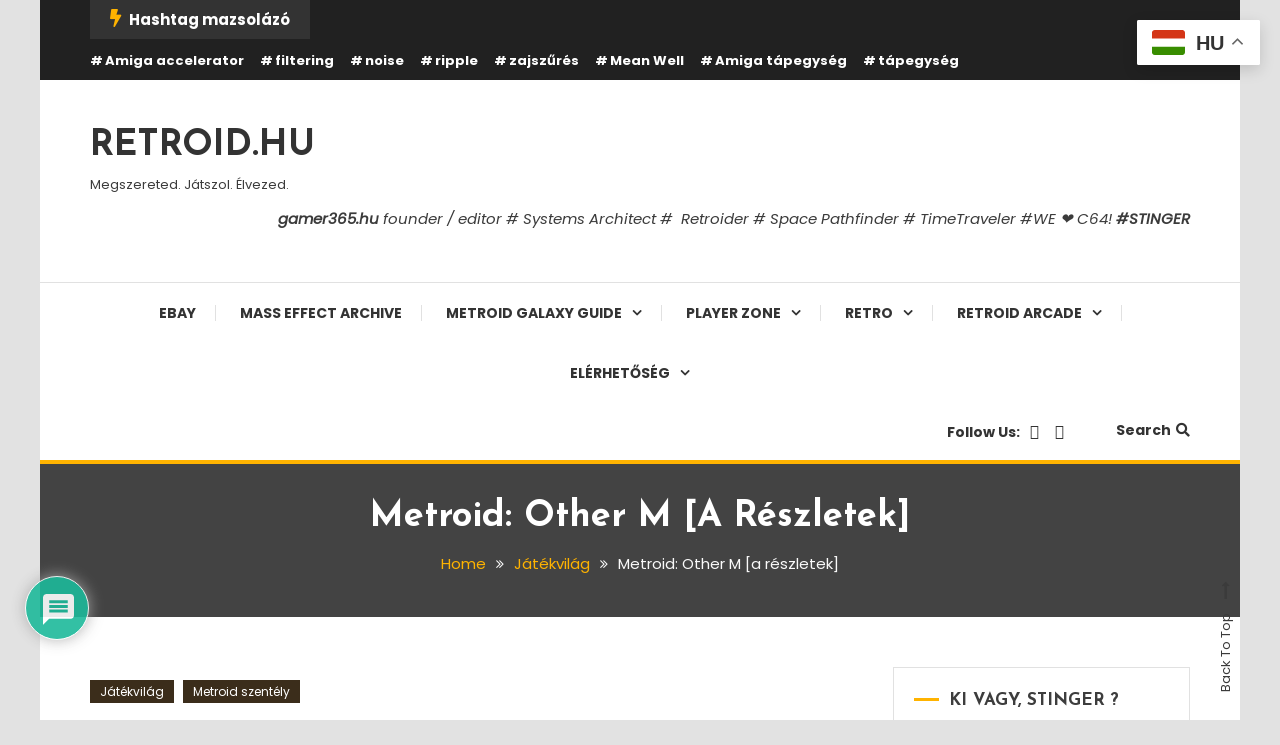

--- FILE ---
content_type: text/html; charset=UTF-8
request_url: https://stinger.gamer365.hu/metroid-other-m-2/
body_size: 48760
content:
<!doctype html>
<html lang="en-GB">
<head>
	<meta charset="UTF-8">
	<meta name="viewport" content="width=device-width, initial-scale=1">
	<link rel="profile" href="https://gmpg.org/xfn/11">

	<meta name='robots' content='index, follow, max-image-preview:large, max-snippet:-1, max-video-preview:-1' />

	<!-- This site is optimized with the Yoast SEO plugin v26.8 - https://yoast.com/product/yoast-seo-wordpress/ -->
	<title>Metroid: Other M [a részletek] - RETROID.HU</title>
	<link rel="canonical" href="https://stinger.gamer365.hu/metroid-other-m-2/" />
	<meta property="og:locale" content="en_GB" />
	<meta property="og:type" content="article" />
	<meta property="og:title" content="Metroid: Other M [a részletek] - RETROID.HU" />
	<meta property="og:description" content="Szóval&#8230; az új Other M megint valami olyat mutat, amit ilyen formában eddig még egyik játék sem. Ha vízszintesen tartjuk a Wiimote-ot, Samust külső nézetből láthatjuk a 2D-3D felépítésű pályákon, ráadásul sok esetben térben is haladhatunk, ha az adott szakasz lehetővé teszi. Ez esetben hősünk ugrálhat, lövöldözhet a kézi ágyújával, vagy aktiválhatja akár a páncél [&hellip;]" />
	<meta property="og:url" content="https://stinger.gamer365.hu/metroid-other-m-2/" />
	<meta property="og:site_name" content="RETROID.HU" />
	<meta property="article:published_time" content="2010-06-23T22:34:04+00:00" />
	<meta property="article:modified_time" content="2010-07-30T06:57:07+00:00" />
	<meta property="og:image" content="https://stinger.gamer365.hu/wp-content/uploads/2010/06/otherm_header.jpg" />
	<meta name="author" content="Stinger" />
	<meta name="twitter:card" content="summary_large_image" />
	<meta name="twitter:creator" content="@StingerHU" />
	<meta name="twitter:site" content="@StingerHU" />
	<meta name="twitter:label1" content="Written by" />
	<meta name="twitter:data1" content="Stinger" />
	<meta name="twitter:label2" content="Estimated reading time" />
	<meta name="twitter:data2" content="3 minutes" />
	<script type="application/ld+json" class="yoast-schema-graph">{"@context":"https://schema.org","@graph":[{"@type":"Article","@id":"https://stinger.gamer365.hu/metroid-other-m-2/#article","isPartOf":{"@id":"https://stinger.gamer365.hu/metroid-other-m-2/"},"author":{"name":"Stinger","@id":"https://stinger.gamer365.hu/#/schema/person/2c17c9e9d79b107637c9904f88744dea"},"headline":"Metroid: Other M [a részletek]","datePublished":"2010-06-23T22:34:04+00:00","dateModified":"2010-07-30T06:57:07+00:00","mainEntityOfPage":{"@id":"https://stinger.gamer365.hu/metroid-other-m-2/"},"wordCount":613,"commentCount":0,"publisher":{"@id":"https://stinger.gamer365.hu/#/schema/person/2c17c9e9d79b107637c9904f88744dea"},"image":{"@id":"https://stinger.gamer365.hu/metroid-other-m-2/#primaryimage"},"thumbnailUrl":"https://stinger.gamer365.hu/wp-content/uploads/2010/06/otherm_header.jpg","keywords":["Metroid: Other M","Nintendo Wii","Project M","Team Ninja"],"articleSection":["Játékvilág","Metroid szentély"],"inLanguage":"en-GB","potentialAction":[{"@type":"CommentAction","name":"Comment","target":["https://stinger.gamer365.hu/metroid-other-m-2/#respond"]}]},{"@type":"WebPage","@id":"https://stinger.gamer365.hu/metroid-other-m-2/","url":"https://stinger.gamer365.hu/metroid-other-m-2/","name":"Metroid: Other M [a részletek] - RETROID.HU","isPartOf":{"@id":"https://stinger.gamer365.hu/#website"},"primaryImageOfPage":{"@id":"https://stinger.gamer365.hu/metroid-other-m-2/#primaryimage"},"image":{"@id":"https://stinger.gamer365.hu/metroid-other-m-2/#primaryimage"},"thumbnailUrl":"https://stinger.gamer365.hu/wp-content/uploads/2010/06/otherm_header.jpg","datePublished":"2010-06-23T22:34:04+00:00","dateModified":"2010-07-30T06:57:07+00:00","breadcrumb":{"@id":"https://stinger.gamer365.hu/metroid-other-m-2/#breadcrumb"},"inLanguage":"en-GB","potentialAction":[{"@type":"ReadAction","target":["https://stinger.gamer365.hu/metroid-other-m-2/"]}]},{"@type":"ImageObject","inLanguage":"en-GB","@id":"https://stinger.gamer365.hu/metroid-other-m-2/#primaryimage","url":"https://stinger.gamer365.hu/wp-content/uploads/2010/06/otherm_header.jpg","contentUrl":"https://stinger.gamer365.hu/wp-content/uploads/2010/06/otherm_header.jpg","width":"470","height":"90"},{"@type":"BreadcrumbList","@id":"https://stinger.gamer365.hu/metroid-other-m-2/#breadcrumb","itemListElement":[{"@type":"ListItem","position":1,"name":"Home","item":"https://stinger.gamer365.hu/"},{"@type":"ListItem","position":2,"name":"Metroid: Other M [a részletek]"}]},{"@type":"WebSite","@id":"https://stinger.gamer365.hu/#website","url":"https://stinger.gamer365.hu/","name":"RETROID.HU","description":"Megszereted. Játszol. Élvezed.","publisher":{"@id":"https://stinger.gamer365.hu/#/schema/person/2c17c9e9d79b107637c9904f88744dea"},"alternateName":"A videójátékok és retro projektek blogja","potentialAction":[{"@type":"SearchAction","target":{"@type":"EntryPoint","urlTemplate":"https://stinger.gamer365.hu/?s={search_term_string}"},"query-input":{"@type":"PropertyValueSpecification","valueRequired":true,"valueName":"search_term_string"}}],"inLanguage":"en-GB"},{"@type":["Person","Organization"],"@id":"https://stinger.gamer365.hu/#/schema/person/2c17c9e9d79b107637c9904f88744dea","name":"Stinger","image":{"@type":"ImageObject","inLanguage":"en-GB","@id":"https://stinger.gamer365.hu/#/schema/person/image/","url":"https://stinger.gamer365.hu/wp-content/uploads/2023/07/stingerhu.jpg","contentUrl":"https://stinger.gamer365.hu/wp-content/uploads/2023/07/stingerhu.jpg","width":320,"height":320,"caption":"Stinger"},"logo":{"@id":"https://stinger.gamer365.hu/#/schema/person/image/"},"description":"Cerberus. Humanity first.","sameAs":["https://www.instagram.com/stingerhu/","https://x.com/StingerHU"]}]}</script>
	<!-- / Yoast SEO plugin. -->


<link rel='dns-prefetch' href='//secure.gravatar.com' />
<link rel='dns-prefetch' href='//www.google.com' />
<link rel='dns-prefetch' href='//stats.wp.com' />
<link rel='dns-prefetch' href='//fonts.googleapis.com' />
<link rel='dns-prefetch' href='//v0.wordpress.com' />
<link rel='dns-prefetch' href='//widgets.wp.com' />
<link rel='dns-prefetch' href='//s0.wp.com' />
<link rel='dns-prefetch' href='//0.gravatar.com' />
<link rel='dns-prefetch' href='//1.gravatar.com' />
<link rel='dns-prefetch' href='//2.gravatar.com' />
<link rel="alternate" type="application/rss+xml" title="RETROID.HU &raquo; Feed" href="https://stinger.gamer365.hu/feed/" />
<link rel="alternate" type="application/rss+xml" title="RETROID.HU &raquo; Comments Feed" href="https://stinger.gamer365.hu/comments/feed/" />
<link rel="alternate" type="application/rss+xml" title="RETROID.HU &raquo; Metroid: Other M [a részletek] Comments Feed" href="https://stinger.gamer365.hu/metroid-other-m-2/feed/" />
<link rel="alternate" title="oEmbed (JSON)" type="application/json+oembed" href="https://stinger.gamer365.hu/wp-json/oembed/1.0/embed?url=https%3A%2F%2Fstinger.gamer365.hu%2Fmetroid-other-m-2%2F" />
<link rel="alternate" title="oEmbed (XML)" type="text/xml+oembed" href="https://stinger.gamer365.hu/wp-json/oembed/1.0/embed?url=https%3A%2F%2Fstinger.gamer365.hu%2Fmetroid-other-m-2%2F&#038;format=xml" />
		<!-- This site uses the Google Analytics by MonsterInsights plugin v9.11.1 - Using Analytics tracking - https://www.monsterinsights.com/ -->
							<script src="//www.googletagmanager.com/gtag/js?id=G-YKZJS3MELS"  data-cfasync="false" data-wpfc-render="false" type="text/javascript" async></script>
			<script data-cfasync="false" data-wpfc-render="false" type="text/javascript">
				var mi_version = '9.11.1';
				var mi_track_user = true;
				var mi_no_track_reason = '';
								var MonsterInsightsDefaultLocations = {"page_location":"https:\/\/stinger.gamer365.hu\/metroid-other-m-2\/"};
								if ( typeof MonsterInsightsPrivacyGuardFilter === 'function' ) {
					var MonsterInsightsLocations = (typeof MonsterInsightsExcludeQuery === 'object') ? MonsterInsightsPrivacyGuardFilter( MonsterInsightsExcludeQuery ) : MonsterInsightsPrivacyGuardFilter( MonsterInsightsDefaultLocations );
				} else {
					var MonsterInsightsLocations = (typeof MonsterInsightsExcludeQuery === 'object') ? MonsterInsightsExcludeQuery : MonsterInsightsDefaultLocations;
				}

								var disableStrs = [
										'ga-disable-G-YKZJS3MELS',
									];

				/* Function to detect opted out users */
				function __gtagTrackerIsOptedOut() {
					for (var index = 0; index < disableStrs.length; index++) {
						if (document.cookie.indexOf(disableStrs[index] + '=true') > -1) {
							return true;
						}
					}

					return false;
				}

				/* Disable tracking if the opt-out cookie exists. */
				if (__gtagTrackerIsOptedOut()) {
					for (var index = 0; index < disableStrs.length; index++) {
						window[disableStrs[index]] = true;
					}
				}

				/* Opt-out function */
				function __gtagTrackerOptout() {
					for (var index = 0; index < disableStrs.length; index++) {
						document.cookie = disableStrs[index] + '=true; expires=Thu, 31 Dec 2099 23:59:59 UTC; path=/';
						window[disableStrs[index]] = true;
					}
				}

				if ('undefined' === typeof gaOptout) {
					function gaOptout() {
						__gtagTrackerOptout();
					}
				}
								window.dataLayer = window.dataLayer || [];

				window.MonsterInsightsDualTracker = {
					helpers: {},
					trackers: {},
				};
				if (mi_track_user) {
					function __gtagDataLayer() {
						dataLayer.push(arguments);
					}

					function __gtagTracker(type, name, parameters) {
						if (!parameters) {
							parameters = {};
						}

						if (parameters.send_to) {
							__gtagDataLayer.apply(null, arguments);
							return;
						}

						if (type === 'event') {
														parameters.send_to = monsterinsights_frontend.v4_id;
							var hookName = name;
							if (typeof parameters['event_category'] !== 'undefined') {
								hookName = parameters['event_category'] + ':' + name;
							}

							if (typeof MonsterInsightsDualTracker.trackers[hookName] !== 'undefined') {
								MonsterInsightsDualTracker.trackers[hookName](parameters);
							} else {
								__gtagDataLayer('event', name, parameters);
							}
							
						} else {
							__gtagDataLayer.apply(null, arguments);
						}
					}

					__gtagTracker('js', new Date());
					__gtagTracker('set', {
						'developer_id.dZGIzZG': true,
											});
					if ( MonsterInsightsLocations.page_location ) {
						__gtagTracker('set', MonsterInsightsLocations);
					}
										__gtagTracker('config', 'G-YKZJS3MELS', {"forceSSL":"true","link_attribution":"true"} );
										window.gtag = __gtagTracker;										(function () {
						/* https://developers.google.com/analytics/devguides/collection/analyticsjs/ */
						/* ga and __gaTracker compatibility shim. */
						var noopfn = function () {
							return null;
						};
						var newtracker = function () {
							return new Tracker();
						};
						var Tracker = function () {
							return null;
						};
						var p = Tracker.prototype;
						p.get = noopfn;
						p.set = noopfn;
						p.send = function () {
							var args = Array.prototype.slice.call(arguments);
							args.unshift('send');
							__gaTracker.apply(null, args);
						};
						var __gaTracker = function () {
							var len = arguments.length;
							if (len === 0) {
								return;
							}
							var f = arguments[len - 1];
							if (typeof f !== 'object' || f === null || typeof f.hitCallback !== 'function') {
								if ('send' === arguments[0]) {
									var hitConverted, hitObject = false, action;
									if ('event' === arguments[1]) {
										if ('undefined' !== typeof arguments[3]) {
											hitObject = {
												'eventAction': arguments[3],
												'eventCategory': arguments[2],
												'eventLabel': arguments[4],
												'value': arguments[5] ? arguments[5] : 1,
											}
										}
									}
									if ('pageview' === arguments[1]) {
										if ('undefined' !== typeof arguments[2]) {
											hitObject = {
												'eventAction': 'page_view',
												'page_path': arguments[2],
											}
										}
									}
									if (typeof arguments[2] === 'object') {
										hitObject = arguments[2];
									}
									if (typeof arguments[5] === 'object') {
										Object.assign(hitObject, arguments[5]);
									}
									if ('undefined' !== typeof arguments[1].hitType) {
										hitObject = arguments[1];
										if ('pageview' === hitObject.hitType) {
											hitObject.eventAction = 'page_view';
										}
									}
									if (hitObject) {
										action = 'timing' === arguments[1].hitType ? 'timing_complete' : hitObject.eventAction;
										hitConverted = mapArgs(hitObject);
										__gtagTracker('event', action, hitConverted);
									}
								}
								return;
							}

							function mapArgs(args) {
								var arg, hit = {};
								var gaMap = {
									'eventCategory': 'event_category',
									'eventAction': 'event_action',
									'eventLabel': 'event_label',
									'eventValue': 'event_value',
									'nonInteraction': 'non_interaction',
									'timingCategory': 'event_category',
									'timingVar': 'name',
									'timingValue': 'value',
									'timingLabel': 'event_label',
									'page': 'page_path',
									'location': 'page_location',
									'title': 'page_title',
									'referrer' : 'page_referrer',
								};
								for (arg in args) {
																		if (!(!args.hasOwnProperty(arg) || !gaMap.hasOwnProperty(arg))) {
										hit[gaMap[arg]] = args[arg];
									} else {
										hit[arg] = args[arg];
									}
								}
								return hit;
							}

							try {
								f.hitCallback();
							} catch (ex) {
							}
						};
						__gaTracker.create = newtracker;
						__gaTracker.getByName = newtracker;
						__gaTracker.getAll = function () {
							return [];
						};
						__gaTracker.remove = noopfn;
						__gaTracker.loaded = true;
						window['__gaTracker'] = __gaTracker;
					})();
									} else {
										console.log("");
					(function () {
						function __gtagTracker() {
							return null;
						}

						window['__gtagTracker'] = __gtagTracker;
						window['gtag'] = __gtagTracker;
					})();
									}
			</script>
							<!-- / Google Analytics by MonsterInsights -->
		<style id='wp-img-auto-sizes-contain-inline-css' type='text/css'>
img:is([sizes=auto i],[sizes^="auto," i]){contain-intrinsic-size:3000px 1500px}
/*# sourceURL=wp-img-auto-sizes-contain-inline-css */
</style>
<link rel='stylesheet' id='jetpack_related-posts-css' href='https://stinger.gamer365.hu/wp-content/plugins/jetpack/modules/related-posts/related-posts.css?ver=20240116' type='text/css' media='all' />
<link rel='stylesheet' id='sbi_styles-css' href='https://stinger.gamer365.hu/wp-content/plugins/instagram-feed/css/sbi-styles.min.css?ver=6.10.0' type='text/css' media='all' />
<style id='wp-emoji-styles-inline-css' type='text/css'>

	img.wp-smiley, img.emoji {
		display: inline !important;
		border: none !important;
		box-shadow: none !important;
		height: 1em !important;
		width: 1em !important;
		margin: 0 0.07em !important;
		vertical-align: -0.1em !important;
		background: none !important;
		padding: 0 !important;
	}
/*# sourceURL=wp-emoji-styles-inline-css */
</style>
<style id='wp-block-library-inline-css' type='text/css'>
:root{--wp-block-synced-color:#7a00df;--wp-block-synced-color--rgb:122,0,223;--wp-bound-block-color:var(--wp-block-synced-color);--wp-editor-canvas-background:#ddd;--wp-admin-theme-color:#007cba;--wp-admin-theme-color--rgb:0,124,186;--wp-admin-theme-color-darker-10:#006ba1;--wp-admin-theme-color-darker-10--rgb:0,107,160.5;--wp-admin-theme-color-darker-20:#005a87;--wp-admin-theme-color-darker-20--rgb:0,90,135;--wp-admin-border-width-focus:2px}@media (min-resolution:192dpi){:root{--wp-admin-border-width-focus:1.5px}}.wp-element-button{cursor:pointer}:root .has-very-light-gray-background-color{background-color:#eee}:root .has-very-dark-gray-background-color{background-color:#313131}:root .has-very-light-gray-color{color:#eee}:root .has-very-dark-gray-color{color:#313131}:root .has-vivid-green-cyan-to-vivid-cyan-blue-gradient-background{background:linear-gradient(135deg,#00d084,#0693e3)}:root .has-purple-crush-gradient-background{background:linear-gradient(135deg,#34e2e4,#4721fb 50%,#ab1dfe)}:root .has-hazy-dawn-gradient-background{background:linear-gradient(135deg,#faaca8,#dad0ec)}:root .has-subdued-olive-gradient-background{background:linear-gradient(135deg,#fafae1,#67a671)}:root .has-atomic-cream-gradient-background{background:linear-gradient(135deg,#fdd79a,#004a59)}:root .has-nightshade-gradient-background{background:linear-gradient(135deg,#330968,#31cdcf)}:root .has-midnight-gradient-background{background:linear-gradient(135deg,#020381,#2874fc)}:root{--wp--preset--font-size--normal:16px;--wp--preset--font-size--huge:42px}.has-regular-font-size{font-size:1em}.has-larger-font-size{font-size:2.625em}.has-normal-font-size{font-size:var(--wp--preset--font-size--normal)}.has-huge-font-size{font-size:var(--wp--preset--font-size--huge)}.has-text-align-center{text-align:center}.has-text-align-left{text-align:left}.has-text-align-right{text-align:right}.has-fit-text{white-space:nowrap!important}#end-resizable-editor-section{display:none}.aligncenter{clear:both}.items-justified-left{justify-content:flex-start}.items-justified-center{justify-content:center}.items-justified-right{justify-content:flex-end}.items-justified-space-between{justify-content:space-between}.screen-reader-text{border:0;clip-path:inset(50%);height:1px;margin:-1px;overflow:hidden;padding:0;position:absolute;width:1px;word-wrap:normal!important}.screen-reader-text:focus{background-color:#ddd;clip-path:none;color:#444;display:block;font-size:1em;height:auto;left:5px;line-height:normal;padding:15px 23px 14px;text-decoration:none;top:5px;width:auto;z-index:100000}html :where(.has-border-color){border-style:solid}html :where([style*=border-top-color]){border-top-style:solid}html :where([style*=border-right-color]){border-right-style:solid}html :where([style*=border-bottom-color]){border-bottom-style:solid}html :where([style*=border-left-color]){border-left-style:solid}html :where([style*=border-width]){border-style:solid}html :where([style*=border-top-width]){border-top-style:solid}html :where([style*=border-right-width]){border-right-style:solid}html :where([style*=border-bottom-width]){border-bottom-style:solid}html :where([style*=border-left-width]){border-left-style:solid}html :where(img[class*=wp-image-]){height:auto;max-width:100%}:where(figure){margin:0 0 1em}html :where(.is-position-sticky){--wp-admin--admin-bar--position-offset:var(--wp-admin--admin-bar--height,0px)}@media screen and (max-width:600px){html :where(.is-position-sticky){--wp-admin--admin-bar--position-offset:0px}}

/*# sourceURL=wp-block-library-inline-css */
</style><style id='global-styles-inline-css' type='text/css'>
:root{--wp--preset--aspect-ratio--square: 1;--wp--preset--aspect-ratio--4-3: 4/3;--wp--preset--aspect-ratio--3-4: 3/4;--wp--preset--aspect-ratio--3-2: 3/2;--wp--preset--aspect-ratio--2-3: 2/3;--wp--preset--aspect-ratio--16-9: 16/9;--wp--preset--aspect-ratio--9-16: 9/16;--wp--preset--color--black: #000000;--wp--preset--color--cyan-bluish-gray: #abb8c3;--wp--preset--color--white: #ffffff;--wp--preset--color--pale-pink: #f78da7;--wp--preset--color--vivid-red: #cf2e2e;--wp--preset--color--luminous-vivid-orange: #ff6900;--wp--preset--color--luminous-vivid-amber: #fcb900;--wp--preset--color--light-green-cyan: #7bdcb5;--wp--preset--color--vivid-green-cyan: #00d084;--wp--preset--color--pale-cyan-blue: #8ed1fc;--wp--preset--color--vivid-cyan-blue: #0693e3;--wp--preset--color--vivid-purple: #9b51e0;--wp--preset--gradient--vivid-cyan-blue-to-vivid-purple: linear-gradient(135deg,rgb(6,147,227) 0%,rgb(155,81,224) 100%);--wp--preset--gradient--light-green-cyan-to-vivid-green-cyan: linear-gradient(135deg,rgb(122,220,180) 0%,rgb(0,208,130) 100%);--wp--preset--gradient--luminous-vivid-amber-to-luminous-vivid-orange: linear-gradient(135deg,rgb(252,185,0) 0%,rgb(255,105,0) 100%);--wp--preset--gradient--luminous-vivid-orange-to-vivid-red: linear-gradient(135deg,rgb(255,105,0) 0%,rgb(207,46,46) 100%);--wp--preset--gradient--very-light-gray-to-cyan-bluish-gray: linear-gradient(135deg,rgb(238,238,238) 0%,rgb(169,184,195) 100%);--wp--preset--gradient--cool-to-warm-spectrum: linear-gradient(135deg,rgb(74,234,220) 0%,rgb(151,120,209) 20%,rgb(207,42,186) 40%,rgb(238,44,130) 60%,rgb(251,105,98) 80%,rgb(254,248,76) 100%);--wp--preset--gradient--blush-light-purple: linear-gradient(135deg,rgb(255,206,236) 0%,rgb(152,150,240) 100%);--wp--preset--gradient--blush-bordeaux: linear-gradient(135deg,rgb(254,205,165) 0%,rgb(254,45,45) 50%,rgb(107,0,62) 100%);--wp--preset--gradient--luminous-dusk: linear-gradient(135deg,rgb(255,203,112) 0%,rgb(199,81,192) 50%,rgb(65,88,208) 100%);--wp--preset--gradient--pale-ocean: linear-gradient(135deg,rgb(255,245,203) 0%,rgb(182,227,212) 50%,rgb(51,167,181) 100%);--wp--preset--gradient--electric-grass: linear-gradient(135deg,rgb(202,248,128) 0%,rgb(113,206,126) 100%);--wp--preset--gradient--midnight: linear-gradient(135deg,rgb(2,3,129) 0%,rgb(40,116,252) 100%);--wp--preset--font-size--small: 13px;--wp--preset--font-size--medium: 20px;--wp--preset--font-size--large: 36px;--wp--preset--font-size--x-large: 42px;--wp--preset--spacing--20: 0.44rem;--wp--preset--spacing--30: 0.67rem;--wp--preset--spacing--40: 1rem;--wp--preset--spacing--50: 1.5rem;--wp--preset--spacing--60: 2.25rem;--wp--preset--spacing--70: 3.38rem;--wp--preset--spacing--80: 5.06rem;--wp--preset--shadow--natural: 6px 6px 9px rgba(0, 0, 0, 0.2);--wp--preset--shadow--deep: 12px 12px 50px rgba(0, 0, 0, 0.4);--wp--preset--shadow--sharp: 6px 6px 0px rgba(0, 0, 0, 0.2);--wp--preset--shadow--outlined: 6px 6px 0px -3px rgb(255, 255, 255), 6px 6px rgb(0, 0, 0);--wp--preset--shadow--crisp: 6px 6px 0px rgb(0, 0, 0);}:where(.is-layout-flex){gap: 0.5em;}:where(.is-layout-grid){gap: 0.5em;}body .is-layout-flex{display: flex;}.is-layout-flex{flex-wrap: wrap;align-items: center;}.is-layout-flex > :is(*, div){margin: 0;}body .is-layout-grid{display: grid;}.is-layout-grid > :is(*, div){margin: 0;}:where(.wp-block-columns.is-layout-flex){gap: 2em;}:where(.wp-block-columns.is-layout-grid){gap: 2em;}:where(.wp-block-post-template.is-layout-flex){gap: 1.25em;}:where(.wp-block-post-template.is-layout-grid){gap: 1.25em;}.has-black-color{color: var(--wp--preset--color--black) !important;}.has-cyan-bluish-gray-color{color: var(--wp--preset--color--cyan-bluish-gray) !important;}.has-white-color{color: var(--wp--preset--color--white) !important;}.has-pale-pink-color{color: var(--wp--preset--color--pale-pink) !important;}.has-vivid-red-color{color: var(--wp--preset--color--vivid-red) !important;}.has-luminous-vivid-orange-color{color: var(--wp--preset--color--luminous-vivid-orange) !important;}.has-luminous-vivid-amber-color{color: var(--wp--preset--color--luminous-vivid-amber) !important;}.has-light-green-cyan-color{color: var(--wp--preset--color--light-green-cyan) !important;}.has-vivid-green-cyan-color{color: var(--wp--preset--color--vivid-green-cyan) !important;}.has-pale-cyan-blue-color{color: var(--wp--preset--color--pale-cyan-blue) !important;}.has-vivid-cyan-blue-color{color: var(--wp--preset--color--vivid-cyan-blue) !important;}.has-vivid-purple-color{color: var(--wp--preset--color--vivid-purple) !important;}.has-black-background-color{background-color: var(--wp--preset--color--black) !important;}.has-cyan-bluish-gray-background-color{background-color: var(--wp--preset--color--cyan-bluish-gray) !important;}.has-white-background-color{background-color: var(--wp--preset--color--white) !important;}.has-pale-pink-background-color{background-color: var(--wp--preset--color--pale-pink) !important;}.has-vivid-red-background-color{background-color: var(--wp--preset--color--vivid-red) !important;}.has-luminous-vivid-orange-background-color{background-color: var(--wp--preset--color--luminous-vivid-orange) !important;}.has-luminous-vivid-amber-background-color{background-color: var(--wp--preset--color--luminous-vivid-amber) !important;}.has-light-green-cyan-background-color{background-color: var(--wp--preset--color--light-green-cyan) !important;}.has-vivid-green-cyan-background-color{background-color: var(--wp--preset--color--vivid-green-cyan) !important;}.has-pale-cyan-blue-background-color{background-color: var(--wp--preset--color--pale-cyan-blue) !important;}.has-vivid-cyan-blue-background-color{background-color: var(--wp--preset--color--vivid-cyan-blue) !important;}.has-vivid-purple-background-color{background-color: var(--wp--preset--color--vivid-purple) !important;}.has-black-border-color{border-color: var(--wp--preset--color--black) !important;}.has-cyan-bluish-gray-border-color{border-color: var(--wp--preset--color--cyan-bluish-gray) !important;}.has-white-border-color{border-color: var(--wp--preset--color--white) !important;}.has-pale-pink-border-color{border-color: var(--wp--preset--color--pale-pink) !important;}.has-vivid-red-border-color{border-color: var(--wp--preset--color--vivid-red) !important;}.has-luminous-vivid-orange-border-color{border-color: var(--wp--preset--color--luminous-vivid-orange) !important;}.has-luminous-vivid-amber-border-color{border-color: var(--wp--preset--color--luminous-vivid-amber) !important;}.has-light-green-cyan-border-color{border-color: var(--wp--preset--color--light-green-cyan) !important;}.has-vivid-green-cyan-border-color{border-color: var(--wp--preset--color--vivid-green-cyan) !important;}.has-pale-cyan-blue-border-color{border-color: var(--wp--preset--color--pale-cyan-blue) !important;}.has-vivid-cyan-blue-border-color{border-color: var(--wp--preset--color--vivid-cyan-blue) !important;}.has-vivid-purple-border-color{border-color: var(--wp--preset--color--vivid-purple) !important;}.has-vivid-cyan-blue-to-vivid-purple-gradient-background{background: var(--wp--preset--gradient--vivid-cyan-blue-to-vivid-purple) !important;}.has-light-green-cyan-to-vivid-green-cyan-gradient-background{background: var(--wp--preset--gradient--light-green-cyan-to-vivid-green-cyan) !important;}.has-luminous-vivid-amber-to-luminous-vivid-orange-gradient-background{background: var(--wp--preset--gradient--luminous-vivid-amber-to-luminous-vivid-orange) !important;}.has-luminous-vivid-orange-to-vivid-red-gradient-background{background: var(--wp--preset--gradient--luminous-vivid-orange-to-vivid-red) !important;}.has-very-light-gray-to-cyan-bluish-gray-gradient-background{background: var(--wp--preset--gradient--very-light-gray-to-cyan-bluish-gray) !important;}.has-cool-to-warm-spectrum-gradient-background{background: var(--wp--preset--gradient--cool-to-warm-spectrum) !important;}.has-blush-light-purple-gradient-background{background: var(--wp--preset--gradient--blush-light-purple) !important;}.has-blush-bordeaux-gradient-background{background: var(--wp--preset--gradient--blush-bordeaux) !important;}.has-luminous-dusk-gradient-background{background: var(--wp--preset--gradient--luminous-dusk) !important;}.has-pale-ocean-gradient-background{background: var(--wp--preset--gradient--pale-ocean) !important;}.has-electric-grass-gradient-background{background: var(--wp--preset--gradient--electric-grass) !important;}.has-midnight-gradient-background{background: var(--wp--preset--gradient--midnight) !important;}.has-small-font-size{font-size: var(--wp--preset--font-size--small) !important;}.has-medium-font-size{font-size: var(--wp--preset--font-size--medium) !important;}.has-large-font-size{font-size: var(--wp--preset--font-size--large) !important;}.has-x-large-font-size{font-size: var(--wp--preset--font-size--x-large) !important;}
/*# sourceURL=global-styles-inline-css */
</style>

<style id='classic-theme-styles-inline-css' type='text/css'>
/*! This file is auto-generated */
.wp-block-button__link{color:#fff;background-color:#32373c;border-radius:9999px;box-shadow:none;text-decoration:none;padding:calc(.667em + 2px) calc(1.333em + 2px);font-size:1.125em}.wp-block-file__button{background:#32373c;color:#fff;text-decoration:none}
/*# sourceURL=/wp-includes/css/classic-themes.min.css */
</style>
<link rel='stylesheet' id='wp-components-css' href='https://stinger.gamer365.hu/wp-includes/css/dist/components/style.min.css?ver=6.9' type='text/css' media='all' />
<link rel='stylesheet' id='wp-preferences-css' href='https://stinger.gamer365.hu/wp-includes/css/dist/preferences/style.min.css?ver=6.9' type='text/css' media='all' />
<link rel='stylesheet' id='wp-block-editor-css' href='https://stinger.gamer365.hu/wp-includes/css/dist/block-editor/style.min.css?ver=6.9' type='text/css' media='all' />
<link rel='stylesheet' id='wp-reusable-blocks-css' href='https://stinger.gamer365.hu/wp-includes/css/dist/reusable-blocks/style.min.css?ver=6.9' type='text/css' media='all' />
<link rel='stylesheet' id='wp-patterns-css' href='https://stinger.gamer365.hu/wp-includes/css/dist/patterns/style.min.css?ver=6.9' type='text/css' media='all' />
<link rel='stylesheet' id='wp-editor-css' href='https://stinger.gamer365.hu/wp-includes/css/dist/editor/style.min.css?ver=6.9' type='text/css' media='all' />
<link rel='stylesheet' id='easy_image_gallery_block-cgb-style-css-css' href='https://stinger.gamer365.hu/wp-content/plugins/easy-image-gallery/includes/gutenberg-block/dist/blocks.style.build.css?ver=6.9' type='text/css' media='all' />
<link rel='stylesheet' id='ctf_styles-css' href='https://stinger.gamer365.hu/wp-content/plugins/custom-twitter-feeds/css/ctf-styles.min.css?ver=2.3.1' type='text/css' media='all' />
<link rel='stylesheet' id='yop-public-css' href='https://stinger.gamer365.hu/wp-content/plugins/yop-poll/public/assets/css/yop-poll-public-6.5.38.css?ver=6.9' type='text/css' media='all' />
<link rel='stylesheet' id='color-blog-fonts-css' href='https://fonts.googleapis.com/css?family=Josefin+Sans%3A400%2C700%7CPoppins%3A300%2C400%2C400i%2C500%2C700&#038;subset=latin%2Clatin-ext' type='text/css' media='all' />
<link rel='stylesheet' id='font-awesome-css' href='https://stinger.gamer365.hu/wp-content/themes/color-blog/assets/library/font-awesome/css/font-awesome.min.css?ver=4.7.0' type='text/css' media='all' />
<link rel='stylesheet' id='lightslider-style-css' href='https://stinger.gamer365.hu/wp-content/themes/color-blog/assets/library/lightslider/css/lightslider.min.css?ver=6.9' type='text/css' media='all' />
<link rel='stylesheet' id='animate-css' href='https://stinger.gamer365.hu/wp-content/themes/color-blog/assets/library/animate/animate.min.css?ver=3.5.1' type='text/css' media='all' />
<link rel='stylesheet' id='preloader-css' href='https://stinger.gamer365.hu/wp-content/themes/color-blog/assets/css/mt-preloader.css?ver=1.1.10' type='text/css' media='all' />
<link rel='stylesheet' id='color-blog-style-css' href='https://stinger.gamer365.hu/wp-content/themes/color-blog/style.css?ver=1.1.10' type='text/css' media='all' />
<style id='color-blog-style-inline-css' type='text/css'>
.category-button.cb-cat-8 a{background:#81d742}
.category-button.cb-cat-8 a:hover{background:#4fa510}
#site-navigation ul li.cb-cat-8 .menu-item-description{background:#81d742}
#site-navigation ul li.cb-cat-8 .menu-item-description:after{border-top-color:#81d742}
.category-button.cb-cat-7 a{background:#3b2d1b}
.category-button.cb-cat-7 a:hover{background:#090000}
#site-navigation ul li.cb-cat-7 .menu-item-description{background:#3b2d1b}
#site-navigation ul li.cb-cat-7 .menu-item-description:after{border-top-color:#3b2d1b}
.category-button.cb-cat-11 a{background:#3b2d1b}
.category-button.cb-cat-11 a:hover{background:#090000}
#site-navigation ul li.cb-cat-11 .menu-item-description{background:#3b2d1b}
#site-navigation ul li.cb-cat-11 .menu-item-description:after{border-top-color:#3b2d1b}
.category-button.cb-cat-1 a{background:#3b2d1b}
.category-button.cb-cat-1 a:hover{background:#090000}
#site-navigation ul li.cb-cat-1 .menu-item-description{background:#3b2d1b}
#site-navigation ul li.cb-cat-1 .menu-item-description:after{border-top-color:#3b2d1b}
.category-button.cb-cat-2 a{background:#3b2d1b}
.category-button.cb-cat-2 a:hover{background:#090000}
#site-navigation ul li.cb-cat-2 .menu-item-description{background:#3b2d1b}
#site-navigation ul li.cb-cat-2 .menu-item-description:after{border-top-color:#3b2d1b}
.category-button.cb-cat-3 a{background:#3b2d1b}
.category-button.cb-cat-3 a:hover{background:#090000}
#site-navigation ul li.cb-cat-3 .menu-item-description{background:#3b2d1b}
#site-navigation ul li.cb-cat-3 .menu-item-description:after{border-top-color:#3b2d1b}
.category-button.cb-cat-5 a{background:#3b2d1b}
.category-button.cb-cat-5 a:hover{background:#090000}
#site-navigation ul li.cb-cat-5 .menu-item-description{background:#3b2d1b}
#site-navigation ul li.cb-cat-5 .menu-item-description:after{border-top-color:#3b2d1b}
.category-button.cb-cat-6 a{background:#3b2d1b}
.category-button.cb-cat-6 a:hover{background:#090000}
#site-navigation ul li.cb-cat-6 .menu-item-description{background:#3b2d1b}
#site-navigation ul li.cb-cat-6 .menu-item-description:after{border-top-color:#3b2d1b}
.category-button.cb-cat-4 a{background:#8224e3}
.category-button.cb-cat-4 a:hover{background:#5000b1}
#site-navigation ul li.cb-cat-4 .menu-item-description{background:#8224e3}
#site-navigation ul li.cb-cat-4 .menu-item-description:after{border-top-color:#8224e3}
a,a:hover,a:focus,a:active,.entry-cat .cat-links a:hover,.entry-cat a:hover,.entry-footer a:hover,.comment-author .fn .url:hover,.commentmetadata .comment-edit-link,#cancel-comment-reply-link,#cancel-comment-reply-link:before,.logged-in-as a,.widget a:hover,.widget a:hover::before,.widget li:hover::before,.mt-social-icon-wrap li a:hover,#site-navigation ul li:hover>a,#site-navigation ul li.current-menu-item>a,#site-navigation ul li.current_page_ancestor>a,#site-navigation ul li.current-menu-ancestor>a,#site-navigation ul li.current_page_item>a,#site-navigation ul li.focus>a,.banner-sub-title,.entry-title a:hover,.cat-links a:hover,.entry-footer .mt-readmore-btn:hover,.btn-wrapper a:hover,.mt-readmore-btn:hover,.navigation.pagination .nav-links .page-numbers.current,.navigation.pagination .nav-links a.page-numbers:hover,#footer-menu li a:hover,.color_blog_latest_posts .mt-post-title a:hover,#mt-scrollup:hover,.menu-toggle:hover,#top-navigation ul li a:hover,.mt-search-icon:hover,.entry-meta a:hover,.front-slider-block .banner-title a:hover,.post-info-wrap .entry-meta a:hover,.single .mt-single-related-posts .entry-title a:hover,.breadcrumbs .trail-items li a:hover,.wrap-label i,.has-thumbnail .post-info-wrap .entry-title a:hover,.front-slider-block .post-info-wrap .entry-title a:hover,#top-footer a:hover{color:#FFB300}
.widget_search .search-submit,.widget_search .search-submit:hover,.navigation.pagination .nav-links .page-numbers.current,.navigation.pagination .nav-links a.page-numbers:hover,.error-404.not-found,.color_blog_social_media a:hover,.custom-header,.widget_tag_cloud .tagcloud a:hover,.widget.widget_tag_cloud a:hover{border-color:#FFB300}
.front-slider-block .lSAction > a:hover,.top-featured-post-wrap .post-thumbnail .post-number,.post-cats-list a,#site-navigation .menu-item-description,article .post-thumbnail::before,#secondary .widget .widget-title::before,.mt-related-post-title::before,#colophon .widget .widget-title::before,.features-post-title::before,.mt-menu-search .mt-form-wrap .search-form .search-submit,.widget_tag_cloud .tagcloud a:hover,.widget.widget_tag_cloud a:hover{background:#FFB300}
.edit-link .post-edit-link,.reply .comment-reply-link,.widget_search .search-submit,.mt-menu-search .mt-form-wrap .search-form .search-submit:hover,article.sticky::before{background:#FFB300}
.sk-spinner-pulse{background:#FFB300}
/*# sourceURL=color-blog-style-inline-css */
</style>
<link rel='stylesheet' id='color-blog-responsive-style-css' href='https://stinger.gamer365.hu/wp-content/themes/color-blog/assets/css/mt-responsive.css?ver=1.1.10' type='text/css' media='all' />
<link rel='stylesheet' id='jetpack_likes-css' href='https://stinger.gamer365.hu/wp-content/plugins/jetpack/modules/likes/style.css?ver=15.4' type='text/css' media='all' />
<link rel='stylesheet' id='wpdiscuz-frontend-css-css' href='https://stinger.gamer365.hu/wp-content/plugins/wpdiscuz/themes/default/style.css?ver=7.6.45' type='text/css' media='all' />
<style id='wpdiscuz-frontend-css-inline-css' type='text/css'>
 #wpdcom .wpd-blog-administrator .wpd-comment-label{color:#ffffff;background-color:#00B38F;border:none}#wpdcom .wpd-blog-administrator .wpd-comment-author, #wpdcom .wpd-blog-administrator .wpd-comment-author a{color:#00B38F}#wpdcom.wpd-layout-1 .wpd-comment .wpd-blog-administrator .wpd-avatar img{border-color:#00B38F}#wpdcom.wpd-layout-2 .wpd-comment.wpd-reply .wpd-comment-wrap.wpd-blog-administrator{border-left:3px solid #00B38F}#wpdcom.wpd-layout-2 .wpd-comment .wpd-blog-administrator .wpd-avatar img{border-bottom-color:#00B38F}#wpdcom.wpd-layout-3 .wpd-blog-administrator .wpd-comment-subheader{border-top:1px dashed #00B38F}#wpdcom.wpd-layout-3 .wpd-reply .wpd-blog-administrator .wpd-comment-right{border-left:1px solid #00B38F}#wpdcom .wpd-blog-editor .wpd-comment-label{color:#ffffff;background-color:#00B38F;border:none}#wpdcom .wpd-blog-editor .wpd-comment-author, #wpdcom .wpd-blog-editor .wpd-comment-author a{color:#00B38F}#wpdcom.wpd-layout-1 .wpd-comment .wpd-blog-editor .wpd-avatar img{border-color:#00B38F}#wpdcom.wpd-layout-2 .wpd-comment.wpd-reply .wpd-comment-wrap.wpd-blog-editor{border-left:3px solid #00B38F}#wpdcom.wpd-layout-2 .wpd-comment .wpd-blog-editor .wpd-avatar img{border-bottom-color:#00B38F}#wpdcom.wpd-layout-3 .wpd-blog-editor .wpd-comment-subheader{border-top:1px dashed #00B38F}#wpdcom.wpd-layout-3 .wpd-reply .wpd-blog-editor .wpd-comment-right{border-left:1px solid #00B38F}#wpdcom .wpd-blog-author .wpd-comment-label{color:#ffffff;background-color:#00B38F;border:none}#wpdcom .wpd-blog-author .wpd-comment-author, #wpdcom .wpd-blog-author .wpd-comment-author a{color:#00B38F}#wpdcom.wpd-layout-1 .wpd-comment .wpd-blog-author .wpd-avatar img{border-color:#00B38F}#wpdcom.wpd-layout-2 .wpd-comment .wpd-blog-author .wpd-avatar img{border-bottom-color:#00B38F}#wpdcom.wpd-layout-3 .wpd-blog-author .wpd-comment-subheader{border-top:1px dashed #00B38F}#wpdcom.wpd-layout-3 .wpd-reply .wpd-blog-author .wpd-comment-right{border-left:1px solid #00B38F}#wpdcom .wpd-blog-contributor .wpd-comment-label{color:#ffffff;background-color:#00B38F;border:none}#wpdcom .wpd-blog-contributor .wpd-comment-author, #wpdcom .wpd-blog-contributor .wpd-comment-author a{color:#00B38F}#wpdcom.wpd-layout-1 .wpd-comment .wpd-blog-contributor .wpd-avatar img{border-color:#00B38F}#wpdcom.wpd-layout-2 .wpd-comment .wpd-blog-contributor .wpd-avatar img{border-bottom-color:#00B38F}#wpdcom.wpd-layout-3 .wpd-blog-contributor .wpd-comment-subheader{border-top:1px dashed #00B38F}#wpdcom.wpd-layout-3 .wpd-reply .wpd-blog-contributor .wpd-comment-right{border-left:1px solid #00B38F}#wpdcom .wpd-blog-subscriber .wpd-comment-label{color:#ffffff;background-color:#00B38F;border:none}#wpdcom .wpd-blog-subscriber .wpd-comment-author, #wpdcom .wpd-blog-subscriber .wpd-comment-author a{color:#00B38F}#wpdcom.wpd-layout-2 .wpd-comment .wpd-blog-subscriber .wpd-avatar img{border-bottom-color:#00B38F}#wpdcom.wpd-layout-3 .wpd-blog-subscriber .wpd-comment-subheader{border-top:1px dashed #00B38F}#wpdcom .wpd-blog-wpseo_manager .wpd-comment-label{color:#ffffff;background-color:#00B38F;border:none}#wpdcom .wpd-blog-wpseo_manager .wpd-comment-author, #wpdcom .wpd-blog-wpseo_manager .wpd-comment-author a{color:#00B38F}#wpdcom.wpd-layout-1 .wpd-comment .wpd-blog-wpseo_manager .wpd-avatar img{border-color:#00B38F}#wpdcom.wpd-layout-2 .wpd-comment .wpd-blog-wpseo_manager .wpd-avatar img{border-bottom-color:#00B38F}#wpdcom.wpd-layout-3 .wpd-blog-wpseo_manager .wpd-comment-subheader{border-top:1px dashed #00B38F}#wpdcom.wpd-layout-3 .wpd-reply .wpd-blog-wpseo_manager .wpd-comment-right{border-left:1px solid #00B38F}#wpdcom .wpd-blog-wpseo_editor .wpd-comment-label{color:#ffffff;background-color:#00B38F;border:none}#wpdcom .wpd-blog-wpseo_editor .wpd-comment-author, #wpdcom .wpd-blog-wpseo_editor .wpd-comment-author a{color:#00B38F}#wpdcom.wpd-layout-1 .wpd-comment .wpd-blog-wpseo_editor .wpd-avatar img{border-color:#00B38F}#wpdcom.wpd-layout-2 .wpd-comment .wpd-blog-wpseo_editor .wpd-avatar img{border-bottom-color:#00B38F}#wpdcom.wpd-layout-3 .wpd-blog-wpseo_editor .wpd-comment-subheader{border-top:1px dashed #00B38F}#wpdcom.wpd-layout-3 .wpd-reply .wpd-blog-wpseo_editor .wpd-comment-right{border-left:1px solid #00B38F}#wpdcom .wpd-blog-post_author .wpd-comment-label{color:#ffffff;background-color:#00B38F;border:none}#wpdcom .wpd-blog-post_author .wpd-comment-author, #wpdcom .wpd-blog-post_author .wpd-comment-author a{color:#00B38F}#wpdcom .wpd-blog-post_author .wpd-avatar img{border-color:#00B38F}#wpdcom.wpd-layout-1 .wpd-comment .wpd-blog-post_author .wpd-avatar img{border-color:#00B38F}#wpdcom.wpd-layout-2 .wpd-comment.wpd-reply .wpd-comment-wrap.wpd-blog-post_author{border-left:3px solid #00B38F}#wpdcom.wpd-layout-2 .wpd-comment .wpd-blog-post_author .wpd-avatar img{border-bottom-color:#00B38F}#wpdcom.wpd-layout-3 .wpd-blog-post_author .wpd-comment-subheader{border-top:1px dashed #00B38F}#wpdcom.wpd-layout-3 .wpd-reply .wpd-blog-post_author .wpd-comment-right{border-left:1px solid #00B38F}#wpdcom .wpd-blog-guest .wpd-comment-label{color:#ffffff;background-color:#00B38F;border:none}#wpdcom .wpd-blog-guest .wpd-comment-author, #wpdcom .wpd-blog-guest .wpd-comment-author a{color:#00B38F}#wpdcom.wpd-layout-3 .wpd-blog-guest .wpd-comment-subheader{border-top:1px dashed #00B38F}#comments, #respond, .comments-area, #wpdcom{}#wpdcom .ql-editor > *{color:#777777}#wpdcom .ql-editor::before{}#wpdcom .ql-toolbar{border:1px solid #DDDDDD;border-top:none}#wpdcom .ql-container{border:1px solid #DDDDDD;border-bottom:none}#wpdcom .wpd-form-row .wpdiscuz-item input[type="text"], #wpdcom .wpd-form-row .wpdiscuz-item input[type="email"], #wpdcom .wpd-form-row .wpdiscuz-item input[type="url"], #wpdcom .wpd-form-row .wpdiscuz-item input[type="color"], #wpdcom .wpd-form-row .wpdiscuz-item input[type="date"], #wpdcom .wpd-form-row .wpdiscuz-item input[type="datetime"], #wpdcom .wpd-form-row .wpdiscuz-item input[type="datetime-local"], #wpdcom .wpd-form-row .wpdiscuz-item input[type="month"], #wpdcom .wpd-form-row .wpdiscuz-item input[type="number"], #wpdcom .wpd-form-row .wpdiscuz-item input[type="time"], #wpdcom textarea, #wpdcom select{border:1px solid #DDDDDD;color:#777777}#wpdcom .wpd-form-row .wpdiscuz-item textarea{border:1px solid #DDDDDD}#wpdcom input::placeholder, #wpdcom textarea::placeholder, #wpdcom input::-moz-placeholder, #wpdcom textarea::-webkit-input-placeholder{}#wpdcom .wpd-comment-text{color:#777777}#wpdcom .wpd-thread-head .wpd-thread-info{border-bottom:2px solid #00B38F}#wpdcom .wpd-thread-head .wpd-thread-info.wpd-reviews-tab svg{fill:#00B38F}#wpdcom .wpd-thread-head .wpdiscuz-user-settings{border-bottom:2px solid #00B38F}#wpdcom .wpd-thread-head .wpdiscuz-user-settings:hover{color:#00B38F}#wpdcom .wpd-comment .wpd-follow-link:hover{color:#00B38F}#wpdcom .wpd-comment-status .wpd-sticky{color:#00B38F}#wpdcom .wpd-thread-filter .wpdf-active{color:#00B38F;border-bottom-color:#00B38F}#wpdcom .wpd-comment-info-bar{border:1px dashed #33c3a6;background:#e6f8f4}#wpdcom .wpd-comment-info-bar .wpd-current-view i{color:#00B38F}#wpdcom .wpd-filter-view-all:hover{background:#00B38F}#wpdcom .wpdiscuz-item .wpdiscuz-rating > label{color:#DDDDDD}#wpdcom .wpdiscuz-item .wpdiscuz-rating:not(:checked) > label:hover, .wpdiscuz-rating:not(:checked) > label:hover ~ label{}#wpdcom .wpdiscuz-item .wpdiscuz-rating > input ~ label:hover, #wpdcom .wpdiscuz-item .wpdiscuz-rating > input:not(:checked) ~ label:hover ~ label, #wpdcom .wpdiscuz-item .wpdiscuz-rating > input:not(:checked) ~ label:hover ~ label{color:#FFED85}#wpdcom .wpdiscuz-item .wpdiscuz-rating > input:checked ~ label:hover, #wpdcom .wpdiscuz-item .wpdiscuz-rating > input:checked ~ label:hover, #wpdcom .wpdiscuz-item .wpdiscuz-rating > label:hover ~ input:checked ~ label, #wpdcom .wpdiscuz-item .wpdiscuz-rating > input:checked + label:hover ~ label, #wpdcom .wpdiscuz-item .wpdiscuz-rating > input:checked ~ label:hover ~ label, .wpd-custom-field .wcf-active-star, #wpdcom .wpdiscuz-item .wpdiscuz-rating > input:checked ~ label{color:#FFD700}#wpd-post-rating .wpd-rating-wrap .wpd-rating-stars svg .wpd-star{fill:#DDDDDD}#wpd-post-rating .wpd-rating-wrap .wpd-rating-stars svg .wpd-active{fill:#FFD700}#wpd-post-rating .wpd-rating-wrap .wpd-rate-starts svg .wpd-star{fill:#DDDDDD}#wpd-post-rating .wpd-rating-wrap .wpd-rate-starts:hover svg .wpd-star{fill:#FFED85}#wpd-post-rating.wpd-not-rated .wpd-rating-wrap .wpd-rate-starts svg:hover ~ svg .wpd-star{fill:#DDDDDD}.wpdiscuz-post-rating-wrap .wpd-rating .wpd-rating-wrap .wpd-rating-stars svg .wpd-star{fill:#DDDDDD}.wpdiscuz-post-rating-wrap .wpd-rating .wpd-rating-wrap .wpd-rating-stars svg .wpd-active{fill:#FFD700}#wpdcom .wpd-comment .wpd-follow-active{color:#ff7a00}#wpdcom .page-numbers{color:#555;border:#555 1px solid}#wpdcom span.current{background:#555}#wpdcom.wpd-layout-1 .wpd-new-loaded-comment > .wpd-comment-wrap > .wpd-comment-right{background:#FFFAD6}#wpdcom.wpd-layout-2 .wpd-new-loaded-comment.wpd-comment > .wpd-comment-wrap > .wpd-comment-right{background:#FFFAD6}#wpdcom.wpd-layout-2 .wpd-new-loaded-comment.wpd-comment.wpd-reply > .wpd-comment-wrap > .wpd-comment-right{background:transparent}#wpdcom.wpd-layout-2 .wpd-new-loaded-comment.wpd-comment.wpd-reply > .wpd-comment-wrap{background:#FFFAD6}#wpdcom.wpd-layout-3 .wpd-new-loaded-comment.wpd-comment > .wpd-comment-wrap > .wpd-comment-right{background:#FFFAD6}#wpdcom .wpd-follow:hover i, #wpdcom .wpd-unfollow:hover i, #wpdcom .wpd-comment .wpd-follow-active:hover i{color:#00B38F}#wpdcom .wpdiscuz-readmore{cursor:pointer;color:#00B38F}.wpd-custom-field .wcf-pasiv-star, #wpcomm .wpdiscuz-item .wpdiscuz-rating > label{color:#DDDDDD}.wpd-wrapper .wpd-list-item.wpd-active{border-top:3px solid #00B38F}#wpdcom.wpd-layout-2 .wpd-comment.wpd-reply.wpd-unapproved-comment .wpd-comment-wrap{border-left:3px solid #FFFAD6}#wpdcom.wpd-layout-3 .wpd-comment.wpd-reply.wpd-unapproved-comment .wpd-comment-right{border-left:1px solid #FFFAD6}#wpdcom .wpd-prim-button{background-color:#555555;color:#FFFFFF}#wpdcom .wpd_label__check i.wpdicon-on{color:#555555;border:1px solid #aaaaaa}#wpd-bubble-wrapper #wpd-bubble-all-comments-count{color:#1DB99A}#wpd-bubble-wrapper > div{background-color:#1DB99A}#wpd-bubble-wrapper > #wpd-bubble #wpd-bubble-add-message{background-color:#1DB99A}#wpd-bubble-wrapper > #wpd-bubble #wpd-bubble-add-message::before{border-left-color:#1DB99A;border-right-color:#1DB99A}#wpd-bubble-wrapper.wpd-right-corner > #wpd-bubble #wpd-bubble-add-message::before{border-left-color:#1DB99A;border-right-color:#1DB99A}.wpd-inline-icon-wrapper path.wpd-inline-icon-first{fill:#1DB99A}.wpd-inline-icon-count{background-color:#1DB99A}.wpd-inline-icon-count::before{border-right-color:#1DB99A}.wpd-inline-form-wrapper::before{border-bottom-color:#1DB99A}.wpd-inline-form-question{background-color:#1DB99A}.wpd-inline-form{background-color:#1DB99A}.wpd-last-inline-comments-wrapper{border-color:#1DB99A}.wpd-last-inline-comments-wrapper::before{border-bottom-color:#1DB99A}.wpd-last-inline-comments-wrapper .wpd-view-all-inline-comments{background:#1DB99A}.wpd-last-inline-comments-wrapper .wpd-view-all-inline-comments:hover,.wpd-last-inline-comments-wrapper .wpd-view-all-inline-comments:active,.wpd-last-inline-comments-wrapper .wpd-view-all-inline-comments:focus{background-color:#1DB99A}#wpdcom .ql-snow .ql-tooltip[data-mode="link"]::before{content:"Enter link:"}#wpdcom .ql-snow .ql-tooltip.ql-editing a.ql-action::after{content:"Save"}.comments-area{width:auto}.comments-area p{line-height:180%}#wpdcom .wpd-comment-text *{font-size:12px !important;
/*# sourceURL=wpdiscuz-frontend-css-inline-css */
</style>
<link rel='stylesheet' id='wpdiscuz-fa-css' href='https://stinger.gamer365.hu/wp-content/plugins/wpdiscuz/assets/third-party/font-awesome-5.13.0/css/fa.min.css?ver=7.6.45' type='text/css' media='all' />
<link rel='stylesheet' id='wpdiscuz-combo-css-css' href='https://stinger.gamer365.hu/wp-content/plugins/wpdiscuz/assets/css/wpdiscuz-combo.min.css?ver=6.9' type='text/css' media='all' />
<link rel='stylesheet' id='pretty-photo-css' href='https://stinger.gamer365.hu/wp-content/plugins/easy-image-gallery/includes/lib/prettyphoto/prettyPhoto.css?ver=1.2' type='text/css' media='screen' />
<script type="text/javascript" id="jetpack_related-posts-js-extra">
/* <![CDATA[ */
var related_posts_js_options = {"post_heading":"h4"};
//# sourceURL=jetpack_related-posts-js-extra
/* ]]> */
</script>
<script type="text/javascript" src="https://stinger.gamer365.hu/wp-content/plugins/jetpack/_inc/build/related-posts/related-posts.min.js?ver=20240116" id="jetpack_related-posts-js"></script>
<script type="text/javascript" src="https://stinger.gamer365.hu/wp-content/plugins/google-analytics-for-wordpress/assets/js/frontend-gtag.min.js?ver=9.11.1" id="monsterinsights-frontend-script-js" async="async" data-wp-strategy="async"></script>
<script data-cfasync="false" data-wpfc-render="false" type="text/javascript" id='monsterinsights-frontend-script-js-extra'>/* <![CDATA[ */
var monsterinsights_frontend = {"js_events_tracking":"true","download_extensions":"doc,pdf,ppt,zip,xls,docx,pptx,xlsx","inbound_paths":"[{\"path\":\"\\\/go\\\/\",\"label\":\"affiliate\"},{\"path\":\"\\\/recommend\\\/\",\"label\":\"affiliate\"}]","home_url":"https:\/\/stinger.gamer365.hu","hash_tracking":"false","v4_id":"G-YKZJS3MELS"};/* ]]> */
</script>
<script type="text/javascript" id="jquery-core-js-extra">
/* <![CDATA[ */
var ctf = {"ajax_url":"https://stinger.gamer365.hu/wp-admin/admin-ajax.php"};
//# sourceURL=jquery-core-js-extra
/* ]]> */
</script>
<script type="text/javascript" src="https://stinger.gamer365.hu/wp-includes/js/jquery/jquery.min.js?ver=3.7.1" id="jquery-core-js"></script>
<script type="text/javascript" src="https://stinger.gamer365.hu/wp-includes/js/jquery/jquery-migrate.min.js?ver=3.4.1" id="jquery-migrate-js"></script>
<script type="text/javascript" id="yop-public-js-extra">
/* <![CDATA[ */
var objectL10n = {"yopPollParams":{"urlParams":{"ajax":"https://stinger.gamer365.hu/wp-admin/admin-ajax.php","wpLogin":"https://stinger.gamer365.hu/wp-login.php?redirect_to=https%3A%2F%2Fstinger.gamer365.hu%2Fwp-admin%2Fadmin-ajax.php%3Faction%3Dyop_poll_record_wordpress_vote"},"apiParams":{"reCaptcha":{"siteKey":""},"reCaptchaV2Invisible":{"siteKey":""},"reCaptchaV3":{"siteKey":""},"hCaptcha":{"siteKey":""},"cloudflareTurnstile":{"siteKey":""}},"captchaParams":{"imgPath":"https://stinger.gamer365.hu/wp-content/plugins/yop-poll/public/assets/img/","url":"https://stinger.gamer365.hu/wp-content/plugins/yop-poll/app.php","accessibilityAlt":"Sound icon","accessibilityTitle":"Accessibility option: listen to a question and answer it!","accessibilityDescription":"Type below the \u003Cstrong\u003Eanswer\u003C/strong\u003E to what you hear. Numbers or words:","explanation":"Click or touch the \u003Cstrong\u003EANSWER\u003C/strong\u003E","refreshAlt":"Refresh/reload icon","refreshTitle":"Refresh/reload: get new images and accessibility option!"},"voteParams":{"invalidPoll":"Invalid Poll","noAnswersSelected":"No answer selected","minAnswersRequired":"At least {min_answers_allowed} answer(s) required","maxAnswersRequired":"A max of {max_answers_allowed} answer(s) accepted","noAnswerForOther":"No other answer entered","noValueForCustomField":"{custom_field_name} is required","tooManyCharsForCustomField":"Text for {custom_field_name} is too long","consentNotChecked":"You must agree to our terms and conditions","noCaptchaSelected":"Captcha is required","thankYou":"K\u00f6sz\u00f6n\u00f6m, hogy szavazt\u00e1l !"},"resultsParams":{"singleVote":"Szavazat","multipleVotes":"Szavazat","singleAnswer":"answer","multipleAnswers":"answers"}}};
//# sourceURL=yop-public-js-extra
/* ]]> */
</script>
<script type="text/javascript" src="https://stinger.gamer365.hu/wp-content/plugins/yop-poll/public/assets/js/yop-poll-public-6.5.38.min.js?ver=6.9" id="yop-public-js"></script>
<link rel="https://api.w.org/" href="https://stinger.gamer365.hu/wp-json/" /><link rel="alternate" title="JSON" type="application/json" href="https://stinger.gamer365.hu/wp-json/wp/v2/posts/1970" /><link rel="EditURI" type="application/rsd+xml" title="RSD" href="https://stinger.gamer365.hu/xmlrpc.php?rsd" />
<meta name="generator" content="WordPress 6.9" />
<link rel='shortlink' href='https://wp.me/p7x4bX-vM' />
		<script type="text/javascript">
			var _statcounter = _statcounter || [];
			_statcounter.push({"tags": {"author": "Stinger"}});
		</script>
		<script type="text/javascript">
    "function"!=typeof loadGsLib&&(loadGsLib=function(){var e=document.createElement("script");
    e.type="text/javascript",e.async=!0,e.src="https://api.at.getsocial.io/get/v1/f5d9dc/gs_async.js";
    var t=document.getElementsByTagName("script")[0];t.parentNode.insertBefore(e,t)})();
    var GETSOCIAL_VERSION = "4.5";
</script>	<style>img#wpstats{display:none}</style>
		<link rel="pingback" href="https://stinger.gamer365.hu/xmlrpc.php"><style type="text/css" id="custom-background-css">
body.custom-background { background-color: #e2e2e2; }
</style>
	<link rel="icon" href="https://stinger.gamer365.hu/wp-content/uploads/2015/03/cropped-arcbutton_res_cr-32x32.jpg" sizes="32x32" />
<link rel="icon" href="https://stinger.gamer365.hu/wp-content/uploads/2015/03/cropped-arcbutton_res_cr-192x192.jpg" sizes="192x192" />
<link rel="apple-touch-icon" href="https://stinger.gamer365.hu/wp-content/uploads/2015/03/cropped-arcbutton_res_cr-180x180.jpg" />
<meta name="msapplication-TileImage" content="https://stinger.gamer365.hu/wp-content/uploads/2015/03/cropped-arcbutton_res_cr-270x270.jpg" />
</head>

<body class="wp-singular post-template-default single single-post postid-1970 single-format-standard custom-background wp-theme-color-blog site-layout--boxed right-sidebar">

        <div id="preloader-background">
            <div class="preloader-wrapper">
                <div class="sk-spinner sk-spinner-pulse"></div>
            </div><!-- .preloader-wrapper -->
        </div><!-- #preloader-background -->

<div id="page" class="site">
<a class="skip-link screen-reader-text" href="#content">Skip To Content</a>
	<div id="top-header" class="top-header-wrap mt-clearfix"><div class="mt-container">        <div class="trending-wrapper tag-before-icon">
                <span class="wrap-label"><i class="fa fa-bolt" aria-hidden="true"></i> Hashtag mazsolázó</span>
                <div class="tags-wrapper">
					<span class="head-tags-links"><a href="https://stinger.gamer365.hu/tag/amiga-accelerator/" rel="tag">Amiga accelerator</a><a href="https://stinger.gamer365.hu/tag/filtering/" rel="tag">filtering</a><a href="https://stinger.gamer365.hu/tag/noise/" rel="tag">noise</a><a href="https://stinger.gamer365.hu/tag/ripple/" rel="tag">ripple</a><a href="https://stinger.gamer365.hu/tag/zajszures/" rel="tag">zajszűrés</a><a href="https://stinger.gamer365.hu/tag/mean-well/" rel="tag">Mean Well</a><a href="https://stinger.gamer365.hu/tag/amiga-tapegyseg/" rel="tag">Amiga tápegység</a><a href="https://stinger.gamer365.hu/tag/tapegyseg/" rel="tag">tápegység</a></span>                </div><!-- .tags-wrapper -->
        </div><!-- .trending-wrapper -->
		<div class="top-header-nav">
			<nav itemscope id="top-navigation" class="main-navigation">
							</nav><!-- #site-navigation -->
		</div><!-- .top-header-nav -->
</div><!-- mt-container --></div><!-- #top-header --><header id="masthead" class="site-header"><div class="mt-logo-row-wrapper mt-clearfix">		<div class="logo-ads-wrap">
			<div class="mt-container">
				<div class="site-branding">
												<p class="site-title"><a href="https://stinger.gamer365.hu/" rel="home">RETROID.HU</a></p>
												<p class="site-description">Megszereted. Játszol. Élvezed.</p>
									</div><!-- .site-branding -->
				<div class="header-widget-wrapper">
					<section id="text-8" class="widget widget_text">			<div class="textwidget"><p><em><strong>gamer365.hu</strong> founder / editor # Systems Architect #  Retroider # Space Pathfinder # TimeTraveler #WE ❤️ C64! <strong>#STINGER</strong></em></p>
</div>
		</section>				</div>
			</div> <!-- mt-container -->
		</div><!-- .logo-ads-wrap -->
<div class="mt-social-menu-wrapper"><div class="mt-container">		<div class="menu-toggle"><a href="javascript:void(0)"><i class="fa fa-navicon"></i>Menu</a></div>
		<nav itemscope id="site-navigation" class="main-navigation">
			<div id="primary-menu" class="menu"><ul>
<li class="page_item page-item-16"><a href="https://stinger.gamer365.hu/ebay-tippek/">Ebay</a></li>
<li class="page_item page-item-5190"><a href="https://stinger.gamer365.hu/mass-effect-archive/">Mass Effect Archive</a></li>
<li class="page_item page-item-133 page_item_has_children"><a href="https://stinger.gamer365.hu/bevezetes/">Metroid Galaxy Guide</a>
<ul class='children'>
	<li class="page_item page-item-134"><a href="https://stinger.gamer365.hu/bevezetes/bevezetes/">01. Csillag születik</a></li>
	<li class="page_item page-item-24522"><a href="https://stinger.gamer365.hu/bevezetes/0-2a-metroid-idovonal-timeline/">0.2a Metroid idővonal [Timeline]</a></li>
	<li class="page_item page-item-147"><a href="https://stinger.gamer365.hu/bevezetes/a-maganyos-hos/">02. A Metroid sztori I. [Az álarc mögött]</a></li>
	<li class="page_item page-item-202"><a href="https://stinger.gamer365.hu/bevezetes/03-hajtovadaszat/">03. A Metroid sztori II. [Kedves ellenségem]</a></li>
	<li class="page_item page-item-4606"><a href="https://stinger.gamer365.hu/bevezetes/3-korrupt-fenyegetes/">04. A Metroid sztori III /1 . [Korrupt fenyegetés]</a></li>
	<li class="page_item page-item-4685"><a href="https://stinger.gamer365.hu/bevezetes/05-korrupt-fenyegetes-22/">05. A Metroid sztori III /2. [Korrupt fenyegetés]</a></li>
	<li class="page_item page-item-800 page_item_has_children"><a href="https://stinger.gamer365.hu/bevezetes/06-a-kozmosz-planetai-szerkesztes-alatt/">06. A kozmosz planétái</a>
	<ul class='children'>
		<li class="page_item page-item-801"><a href="https://stinger.gamer365.hu/bevezetes/06-a-kozmosz-planetai-szerkesztes-alatt/61-tallon-iv/">6.1. Tallon IV</a></li>
		<li class="page_item page-item-838"><a href="https://stinger.gamer365.hu/bevezetes/06-a-kozmosz-planetai-szerkesztes-alatt/62-aether/">6.2. Aether</a></li>
		<li class="page_item page-item-872"><a href="https://stinger.gamer365.hu/bevezetes/06-a-kozmosz-planetai-szerkesztes-alatt/63-sr-388/">6.3 Az SR388 rendszer</a></li>
	</ul>
</li>
	<li class="page_item page-item-456"><a href="https://stinger.gamer365.hu/bevezetes/04-vedelmi-mechanizmus/">07. Az első védelmi vonal</a></li>
	<li class="page_item page-item-4672"><a href="https://stinger.gamer365.hu/bevezetes/7-galaktikus-kodex/">08. Galaktikus kódex [Adatbank]</a></li>
</ul>
</li>
<li class="page_item page-item-4958 page_item_has_children"><a href="https://stinger.gamer365.hu/player-zone/">Player Zone</a>
<ul class='children'>
	<li class="page_item page-item-24892"><a href="https://stinger.gamer365.hu/player-zone/amiga-jatekok-2020-ban/">Amiga játékok [2020]</a></li>
	<li class="page_item page-item-24804"><a href="https://stinger.gamer365.hu/player-zone/commodore-64-jatekok-2020-ban/">Commodore 64 játékok [2020]</a></li>
	<li class="page_item page-item-5619 page_item_has_children"><a href="https://stinger.gamer365.hu/player-zone/shooter-tesztek/">Shooter Base</a>
	<ul class='children'>
		<li class="page_item page-item-5626"><a href="https://stinger.gamer365.hu/player-zone/shooter-tesztek/ghost-blade-hucast-2015-10/">Ghost Blade [Hucast]</a></li>
		<li class="page_item page-item-5817"><a href="https://stinger.gamer365.hu/player-zone/shooter-tesztek/raiden/">Raiden [Tecmo]</a></li>
	</ul>
</li>
	<li class="page_item page-item-4960"><a href="https://stinger.gamer365.hu/player-zone/eclipse-new-dawn-galaxy/">Eclipse: New Dawn of the Galaxy</a></li>
</ul>
</li>
<li class="page_item page-item-5758 page_item_has_children"><a href="https://stinger.gamer365.hu/retrobase/">Retro</a>
<ul class='children'>
	<li class="page_item page-item-5760"><a href="https://stinger.gamer365.hu/retrobase/amiga-500-2016/">1. Az Amiga 500 projekt [2016]</a></li>
	<li class="page_item page-item-25072"><a href="https://stinger.gamer365.hu/retrobase/c64-cartridge-retroid-starcade-game-vault/">RETROID Starcade Game Vault</a></li>
	<li class="page_item page-item-5901"><a href="https://stinger.gamer365.hu/retrobase/amiga-500-egy-kis-plusz/">2. Amiga 500: egy kis plusz [2017]</a></li>
	<li class="page_item page-item-5955"><a href="https://stinger.gamer365.hu/retrobase/amiga-1200-spanyol-baratno/">3. Amiga 1200: a spanyol barátnő [2017]</a></li>
	<li class="page_item page-item-10293"><a href="https://stinger.gamer365.hu/retrobase/keszits-magadnak-retropie-t/">4. Készíts magadnak Retropie-t! [2018]</a></li>
	<li class="page_item page-item-23948"><a href="https://stinger.gamer365.hu/retrobase/a-commodore-c116-projekt/">5. A Commodore 116 projekt [2018]</a></li>
	<li class="page_item page-item-24417"><a href="https://stinger.gamer365.hu/retrobase/6-a-commodore-64-projekt-visszateres-2018/">6. A Commodore 64 projekt: visszatérés! [2018]</a></li>
</ul>
</li>
<li class="page_item page-item-4966 page_item_has_children"><a href="https://stinger.gamer365.hu/retroid-arcade-restoration-project/">Retroid Arcade</a>
<ul class='children'>
	<li class="page_item page-item-4970"><a href="https://stinger.gamer365.hu/retroid-arcade-restoration-project/a-kezdetek/">1. A kezdetek</a></li>
	<li class="page_item page-item-4984"><a href="https://stinger.gamer365.hu/retroid-arcade-restoration-project/keresd-az-igazit/">2. Keresd az igazit&#8230;</a></li>
	<li class="page_item page-item-5063 page_item_has_children"><a href="https://stinger.gamer365.hu/retroid-arcade-restoration-project/a-felujitas-fazisai/">3. A felújítás fázisai</a>
	<ul class='children'>
		<li class="page_item page-item-5258"><a href="https://stinger.gamer365.hu/retroid-arcade-restoration-project/a-felujitas-fazisai/kasznifelujitas/">3.1. Kasznifelújítás és famunkák</a></li>
		<li class="page_item page-item-5255"><a href="https://stinger.gamer365.hu/retroid-arcade-restoration-project/a-felujitas-fazisai/kepcso-es-tapellatas/">3.2. Képcső-elektronika, tápellátás</a></li>
		<li class="page_item page-item-5286"><a href="https://stinger.gamer365.hu/retroid-arcade-restoration-project/a-felujitas-fazisai/uvegfeluletek-grafikak/">3.3. Üvegfelületek, Grafika és dizájn elemek</a></li>
		<li class="page_item page-item-5289"><a href="https://stinger.gamer365.hu/retroid-arcade-restoration-project/a-felujitas-fazisai/a-control-panel/">3.4. A Control Panel felújítása</a></li>
		<li class="page_item page-item-5291"><a href="https://stinger.gamer365.hu/retroid-arcade-restoration-project/a-felujitas-fazisai/egyeb-elektronika-audio-vilagitas/">3.5. Egyéb elektronika, Audio részleg és világítás</a></li>
	</ul>
</li>
	<li class="page_item page-item-5155"><a href="https://stinger.gamer365.hu/retroid-arcade-restoration-project/3-a-a-jamma-rol-ugy-altalaban/">4. A JAMMA-ról úgy általában</a></li>
	<li class="page_item page-item-5237"><a href="https://stinger.gamer365.hu/retroid-arcade-restoration-project/multiboard-mustra-neo-geo-vs-jamma/">5. Multiboard: JAMMA vs. Neo-Geo</a></li>
	<li class="page_item page-item-6050"><a href="https://stinger.gamer365.hu/retroid-arcade-restoration-project/6-mame-pc-t-az-arcade-gepekbe/">6. MAME: PC az arcade gépekben</a></li>
</ul>
</li>
<li class="page_item page-item-459 page_item_has_children"><a href="https://stinger.gamer365.hu/kapcsolat/">Elérhetőség</a>
<ul class='children'>
	<li class="page_item page-item-24414"><a href="https://stinger.gamer365.hu/kapcsolat/adatkezelesi-tajekoztato/">Adatkezelési tájékoztató</a></li>
</ul>
</li>
</ul></div>
		</nav><!-- #site-navigation -->
<div class="mt-social-search-wrapper">		<div class="mt-social-wrapper">
			<span class="mt-follow-title">Follow Us: </span>
						<ul class="mt-social-icon-wrap">
											<li class="mt-social-icon">
								<a href="https://twitter.com/stingerhu" target="_blank">
									<i class="fa fa-twitter"></i>
								</a>
							</li>
											<li class="mt-social-icon">
								<a href="http://instagram.com/stingerhu" target="_blank">
									<i class="fa fa-instagram"></i>
								</a>
							</li>
							</ul>
		</div>
		<div class="mt-menu-search">
			<div class="mt-search-icon"><a href="javascript:void(0)">Search<i class="fa fa-search"></i></a></div>
			<div class="mt-form-wrap">
				<div class="mt-form-close"><a href="javascript:void(0)"><i class="fa fa-close"></i></a></div>
				<form role="search" method="get" class="search-form" action="https://stinger.gamer365.hu/">
				<label>
					<span class="screen-reader-text">Search for:</span>
					<input type="search" class="search-field" placeholder="Search &hellip;" value="" name="s" />
				</label>
				<input type="submit" class="search-submit" value="Search" />
			</form>			</div><!-- .mt-form-wrap -->
		</div><!-- .mt-menu-search -->
</div><!-- .mt-social-search-wrapper --></div><!--.mt-container --></div><!--.mt-social-menu-wrapper --></div><!--.mt-logo-row-wrapper --></header><!-- #masthead -->		<div class="custom-header no-bg-img" >
            <div class="mt-container">
<h1 class="entry-title">Metroid: Other M [a részletek]</h1>		<nav id="breadcrumb" class="mt-breadcrumb">
			<div role="navigation" aria-label="Breadcrumbs" class="breadcrumb-trail breadcrumbs" itemprop="breadcrumb"><div class="mt-container"><ul class="trail-items" itemscope itemtype="http://schema.org/BreadcrumbList"><meta name="numberOfItems" content="3" /><meta name="itemListOrder" content="Ascending" /><li itemprop="itemListElement" itemscope itemtype="http://schema.org/ListItem" class="trail-item trail-begin"><a href="https://stinger.gamer365.hu/" rel="home" itemprop="item"><span itemprop="name">Home</span></a><meta itemprop="position" content="1" /></li><li itemprop="itemListElement" itemscope itemtype="http://schema.org/ListItem" class="trail-item"><a href="https://stinger.gamer365.hu/category/jatekvilag/" itemprop="item"><span itemprop="name">Játékvilág</span></a><meta itemprop="position" content="2" /></li><li itemprop="itemListElement" itemscope itemtype="http://schema.org/ListItem" class="trail-item trail-end"><span itemprop="name"><span itemprop="name">Metroid: Other M [a részletek]</span></span><meta itemprop="position" content="3" /></li></ul></div></div>		</nav>
			</div><!-- .mt-container -->
		</div><!-- .custom-header -->

	<div id="content" class="site-content">
		<div class="mt-container">
<div class="mt-page-content-wrapper">
	<div itemscope id="primary" class="content-area">
		<main id="main" class="site-main">
		
<article id="post-1970" class="no-thumbnail post-1970 post type-post status-publish format-standard hentry category-jatekvilag category-metroid-szentely tag-metroid-other-m tag-nintendo-wii tag-project-m tag-team-ninja">
	<div class="post-thumbnail">
				<div class="post-info-wrap">
			<div class="post-cat">			<div class="post-cats-list">
										<span class="category-button cb-cat-1"><a href="https://stinger.gamer365.hu/category/jatekvilag/">Játékvilág</a></span>
										<span class="category-button cb-cat-6"><a href="https://stinger.gamer365.hu/category/metroid-szentely/">Metroid szentély</a></span>
							</div><!-- .post-cats-list --></div>
			<div class="entry-meta"> 
				<span class="posted-on"><a href="https://stinger.gamer365.hu/metroid-other-m-2/" rel="bookmark"><time class="entry-date published" datetime="2010-06-23T23:34:04+02:00">2010/06/23</time><time class="updated" datetime="2010-07-30T07:57:07+02:00">2010/07/30</time></a></span><span class="byline"><span class="author vcard"><a class="url fn n" href="https://stinger.gamer365.hu/author/stinger/">Stinger</a></span></span> 
			</div>
			<h3 class="entry-title"><a href="https://stinger.gamer365.hu/metroid-other-m-2/" rel="bookmark">Metroid: Other M [a részletek]</a></h3>	    </div><!--.post-info-wrap -->
	</div><!-- .post-thumbnail -->

	<div class="entry-content">
		<div class="getsocial gs-native-bar" ></div>
<p><a href="https://stinger.gamer365.hu/wp-content/uploads/2010/06/otherm_header.jpg"><img decoding="async" class="alignnone size-full wp-image-2046" title="Metroid: Other M" src="https://stinger.gamer365.hu/wp-content/uploads/2010/06/otherm_header.jpg" alt="" width="470" height="90" srcset="https://stinger.gamer365.hu/wp-content/uploads/2010/06/otherm_header.jpg 470w, https://stinger.gamer365.hu/wp-content/uploads/2010/06/otherm_header-300x57.jpg 300w" sizes="(max-width: 470px) 100vw, 470px" /></a></p>
<p>Szóval&#8230; az új <strong>Other M</strong> megint valami olyat mutat, amit ilyen formában eddig még egyik játék sem. Ha vízszintesen tartjuk a Wiimote-ot, Samust külső nézetből láthatjuk a 2D-3D felépítésű pályákon, ráadásul sok esetben térben is haladhatunk, ha az adott szakasz lehetővé teszi. Ez esetben hősünk ugrálhat, lövöldözhet a kézi ágyújával, vagy aktiválhatja akár a páncél Morph Ball funkcióját is, mint ahogy anno a klasszikus Metroidban tette. Mihelyst az irányítót a TV készülék felé fordítjuk, jön a varázslat: akárhol is legyen, Samus azonnal belső Visor nézetre vált, amellyel a játékos hozzáfér a célbefogó rendszerhez, a rakétákhoz, másodlagos fegyverekhez, Scan Visorhoz és sok egyéb finomsághoz. A játékmenet változatosságát jellemzi, hogy számos ponton kell majd változtatni a nézetet, mert amíg egy tucatnyi repkedő ellenfél likvidálásához külső nézet szükséges, addig a respawn pontjukat csak FPS nézetben van módunk megsemmisíteni. Hozzáteszem, az FPS mód használatos a felderítéshez, kutatáshoz, de a titkos tárgyak megtalálásához is (Energy Tank, Missile expansion, stb.)</p>
<p>De hogy essen néhány szó a fejlesztésről is: <strong>Yoshio Sakamoto</strong>, Nintendo producer és Metroid fődizájner elmondása szerint a <strong>Project M</strong> több, mint száz tagot számlál, köztük a legjobb <strong>Nintendo</strong>, <strong>Team Ninja</strong> és <strong>D-Rockets</strong> szakemberekkel, akik ráadásul már 2006 eleje óta együtt dolgoznak a játékon. A fejlesztés első szakaszában Mr. Sakamoto azzal az ötlettel kereste fel <strong>Yosuke Hayashi</strong>t (Team Ninja), hogy kiderítse, milyen irányba kellene fejleszteni a <strong>Ninja Gaiden</strong> alatt duruzsoló motort, hogy megfelelő legyen a fejében formálódó 3D-s Metroid játékhoz. A kis csapat idővel egyre méretesebbre duzzadt és kialakult a végleges felállás, amelyben az úriember tősgyökeres Metroid honchoként elfoglalta a produceri és scenario dizájneri széket, maga mellé pedig régi GBA-s Metroid veteránokat ültetett, akik a fő dizájnvonalat, a programozást, a 3D modellezést (Team Ninja), valamint a CG átvezetőket (D-Rockets) készítették el a játékhoz. Az első prezentációk alkalmával az 1up írója, <strong>Jeremy Parish</strong> fel is tette a kérdést: nem érződik túlságosan a Ninja Gaiden hagyaték az új Metroid stílusában? A választ Yosuke Hayashitól hallhatta: &#8220;Bár nem lesz hiány a látványos akciójelenetekben, a felfedezés öröme és az utánozhatatlan Metroid faktor elemi esszenciáját fogja képezi a játéknak. &#8220;Sakamoto tetézte: az Other M a páncél mögötti embert helyezi előtérbe egy hasonló elbeszélési módszerrel, mint amellyel már a Metroid Fusionban is találkozhattunk. Interjújának utolsó mondatát szó szerint idézem: &#8220;A Nintendo és a Team Ninja közös együttműködése olyan lépés, amelyre korábban még sohasem volt példa a kiotói óriás történetében. Ez már több, mint kooperatív munka: egy elszánt csapat, amely együtt dolgozik egy nagy és reményteljes cél érdekében.&#8221;</p>
<div class="getsocial gs-inline-group" ></div>
<div id='wpd-post-rating' class='wpd-not-rated'>
            <div class='wpd-rating-wrap'>
            <div class='wpd-rating-left'></div>
            <div class='wpd-rating-data'>
                <div class='wpd-rating-value'>
                    <span class='wpdrv'>0</span>
                    <span class='wpdrc'>0</span>
                    <span class='wpdrt'>Szavazat / Votes</span></div>
                <div class='wpd-rating-title'>Article Rating</div>
                <div class='wpd-rating-stars'><svg xmlns='https://www.w3.org/2000/svg' viewBox='0 0 24 24'><path d='M0 0h24v24H0z' fill='none'/><path class='wpd-star' d='M12 17.27L18.18 21l-1.64-7.03L22 9.24l-7.19-.61L12 2 9.19 8.63 2 9.24l5.46 4.73L5.82 21z'/><path d='M0 0h24v24H0z' fill='none'/></svg><svg xmlns='https://www.w3.org/2000/svg' viewBox='0 0 24 24'><path d='M0 0h24v24H0z' fill='none'/><path class='wpd-star' d='M12 17.27L18.18 21l-1.64-7.03L22 9.24l-7.19-.61L12 2 9.19 8.63 2 9.24l5.46 4.73L5.82 21z'/><path d='M0 0h24v24H0z' fill='none'/></svg><svg xmlns='https://www.w3.org/2000/svg' viewBox='0 0 24 24'><path d='M0 0h24v24H0z' fill='none'/><path class='wpd-star' d='M12 17.27L18.18 21l-1.64-7.03L22 9.24l-7.19-.61L12 2 9.19 8.63 2 9.24l5.46 4.73L5.82 21z'/><path d='M0 0h24v24H0z' fill='none'/></svg><svg xmlns='https://www.w3.org/2000/svg' viewBox='0 0 24 24'><path d='M0 0h24v24H0z' fill='none'/><path class='wpd-star' d='M12 17.27L18.18 21l-1.64-7.03L22 9.24l-7.19-.61L12 2 9.19 8.63 2 9.24l5.46 4.73L5.82 21z'/><path d='M0 0h24v24H0z' fill='none'/></svg><svg xmlns='https://www.w3.org/2000/svg' viewBox='0 0 24 24'><path d='M0 0h24v24H0z' fill='none'/><path class='wpd-star' d='M12 17.27L18.18 21l-1.64-7.03L22 9.24l-7.19-.61L12 2 9.19 8.63 2 9.24l5.46 4.73L5.82 21z'/><path d='M0 0h24v24H0z' fill='none'/></svg></div><div class='wpd-rate-starts'><svg xmlns='https://www.w3.org/2000/svg' viewBox='0 0 24 24'><path d='M0 0h24v24H0z' fill='none'/><path class='wpd-star' d='M12 17.27L18.18 21l-1.64-7.03L22 9.24l-7.19-.61L12 2 9.19 8.63 2 9.24l5.46 4.73L5.82 21z'/><path d='M0 0h24v24H0z' fill='none'/></svg><svg xmlns='https://www.w3.org/2000/svg' viewBox='0 0 24 24'><path d='M0 0h24v24H0z' fill='none'/><path class='wpd-star' d='M12 17.27L18.18 21l-1.64-7.03L22 9.24l-7.19-.61L12 2 9.19 8.63 2 9.24l5.46 4.73L5.82 21z'/><path d='M0 0h24v24H0z' fill='none'/></svg><svg xmlns='https://www.w3.org/2000/svg' viewBox='0 0 24 24'><path d='M0 0h24v24H0z' fill='none'/><path class='wpd-star' d='M12 17.27L18.18 21l-1.64-7.03L22 9.24l-7.19-.61L12 2 9.19 8.63 2 9.24l5.46 4.73L5.82 21z'/><path d='M0 0h24v24H0z' fill='none'/></svg><svg xmlns='https://www.w3.org/2000/svg' viewBox='0 0 24 24'><path d='M0 0h24v24H0z' fill='none'/><path class='wpd-star' d='M12 17.27L18.18 21l-1.64-7.03L22 9.24l-7.19-.61L12 2 9.19 8.63 2 9.24l5.46 4.73L5.82 21z'/><path d='M0 0h24v24H0z' fill='none'/></svg><svg xmlns='https://www.w3.org/2000/svg' viewBox='0 0 24 24'><path d='M0 0h24v24H0z' fill='none'/><path class='wpd-star' d='M12 17.27L18.18 21l-1.64-7.03L22 9.24l-7.19-.61L12 2 9.19 8.63 2 9.24l5.46 4.73L5.82 21z'/><path d='M0 0h24v24H0z' fill='none'/></svg></div></div>
            <div class='wpd-rating-right'></div></div></div>
<div id='jp-relatedposts' class='jp-relatedposts' >
	<h3 class="jp-relatedposts-headline"><em>Related</em></h3>
</div>	</div> <!-- .entry-content -->

	<footer class="entry-footer">
		<span class="tags-links">Tagged <a href="https://stinger.gamer365.hu/tag/metroid-other-m/" rel="tag">Metroid: Other M</a>, <a href="https://stinger.gamer365.hu/tag/nintendo-wii/" rel="tag">Nintendo Wii</a>, <a href="https://stinger.gamer365.hu/tag/project-m/" rel="tag">Project M</a>, <a href="https://stinger.gamer365.hu/tag/team-ninja/" rel="tag">Team Ninja</a></span>	</footer><!-- .entry-footer -->
	
<div class="mt-author-box">
			<div itemprop="image" class="mt-author__avatar">
			<img alt='' src='https://lh3.googleusercontent.com/a/AGNmyxZO-4gzkj-FlxWEJrbgAnkL4oL9eO9-B26SGCsH=s96-c' class='avatar avatar-96 photo  wpdiscuz-social-avatar' height='96' width='96' />		</div><!-- .mt-author-avatar -->
	
	<div class="mt-author-info">
						<h5 itemprop="name" class="mt-author-name"><a href="https://stinger.gamer365.hu/author/stinger/" title="Posts by Stinger" rel="author">Stinger</a></h5>
		
					<div class="mt-author-bio">
				Cerberus. Humanity first.			</div><!-- .mt-author-bio -->
		
		<div class="mt-author-meta">
					</div><!-- .mt-author-meta -->
	</div><!-- .mt-author-info -->
</div><!-- .mt-author-bio --></article><!-- #post-1970 -->
	<nav class="navigation post-navigation" aria-label="Posts">
		<h2 class="screen-reader-text">Post navigation</h2>
		<div class="nav-links"><div class="nav-previous"><a href="https://stinger.gamer365.hu/metroid-other-m/" rel="prev">Metroid: Other M</a></div><div class="nav-next"><a href="https://stinger.gamer365.hu/switch-to-online/" rel="next">.switch to online</a></div></div>
	</nav>    <div class="wpdiscuz_top_clearing"></div>
    <div id='comments' class='comments-area'><div id='respond' style='width: 0;height: 0;clear: both;margin: 0;padding: 0;'></div>    <div id="wpdcom" class="wpdiscuz_unauth wpd-default wpd-layout-1 wpd-comments-open">
                    <div class="wc_social_plugin_wrapper">
                            </div>
            <div class="wpd-form-wrap">
                <div class="wpd-form-head">
                                            <div class="wpd-sbs-toggle">
                            <i class="far fa-envelope"></i> <span
                                class="wpd-sbs-title">Feliratkozás / Subscribe</span>
                            <i class="fas fa-caret-down"></i>
                        </div>
                                            <div class="wpd-auth">
                                                <div class="wpd-login">
                                                    </div>
                    </div>
                </div>
                                                    <div class="wpdiscuz-subscribe-bar wpdiscuz-hidden">
                                                    <form action="https://stinger.gamer365.hu/wp-admin/admin-ajax.php?action=wpdAddSubscription"
                                  method="post" id="wpdiscuz-subscribe-form">
                                <div class="wpdiscuz-subscribe-form-intro">Visszajelzés / Feedback </div>
                                <div class="wpdiscuz-subscribe-form-option"
                                     style="width:40%;">
                                    <select class="wpdiscuz_select" name="wpdiscuzSubscriptionType">
                                                                                    <option value="post">Ha új hozzászólás érkezik</option>
                                                                                                                                <option
                                                value="all_comment" >Ha válaszolnak a hozzászólásomra</option>
                                                                                </select>
                                </div>
                                                                    <div class="wpdiscuz-item wpdiscuz-subscribe-form-email">
                                        <input class="email" type="email" name="wpdiscuzSubscriptionEmail"
                                               required="required" value=""
                                               placeholder="Email"/>
                                    </div>
                                                                    <div class="wpdiscuz-subscribe-form-button">
                                    <input id="wpdiscuz_subscription_button" class="wpd-prim-button wpd_not_clicked"
                                           type="submit"
                                           value="›"
                                           name="wpdiscuz_subscription_button"/>
                                </div>
                                <input type="hidden" id="wpdiscuz_subscribe_form_nonce" name="wpdiscuz_subscribe_form_nonce" value="e9a1d08d55" /><input type="hidden" name="_wp_http_referer" value="/metroid-other-m-2/" />                <div class="wpd-field-captcha wpdiscuz-item">
                    <div class="wpdiscuz-recaptcha" id='wpdiscuz-recaptcha-subscribe-form'></div>
                    <input id='wpdiscuz-recaptcha-field-subscribe-form' type='hidden'
                           name='wpdiscuz_recaptcha_subscribe_form' value="" required="required" aria-required='true'
                           class="wpdiscuz_reset"/>
                    <div class="clearfix"></div>
                </div>
                                            </form>
                                                </div>
                            <div
            class="wpd-form wpd-form-wrapper wpd-main-form-wrapper" id='wpd-main-form-wrapper-0_0'>
                                        <form  method="post" enctype="multipart/form-data" data-uploading="false" class="wpd_comm_form wpd_main_comm_form"                >
                                        <div class="wpd-field-comment">
                        <div class="wpdiscuz-item wc-field-textarea">
                            <div class="wpdiscuz-textarea-wrap ">
                                                                                                        <div class="wpd-avatar">
                                        <img alt='guest' src='https://secure.gravatar.com/avatar/f38de9331819239a12b042bce5404c17ee9021fef6420d89fbe76d55f7230de2?s=56&#038;d=retro&#038;r=g' srcset='https://secure.gravatar.com/avatar/f38de9331819239a12b042bce5404c17ee9021fef6420d89fbe76d55f7230de2?s=112&#038;d=retro&#038;r=g 2x' class='avatar avatar-56 photo' height='56' width='56' decoding='async'/>                                    </div>
                                                <div id="wpd-editor-wraper-0_0" style="display: none;">
                <div id="wpd-editor-char-counter-0_0"
                     class="wpd-editor-char-counter"></div>
                <label style="display: none;" for="wc-textarea-0_0">Label</label>
                <textarea id="wc-textarea-0_0" name="wc_comment"
                          class="wc_comment wpd-field"></textarea>
                <div id="wpd-editor-0_0"></div>
                        <div id="wpd-editor-toolbar-0_0">
                            <button title="Bold"
                        class="ql-bold"  ></button>
                                <button title="Italic"
                        class="ql-italic"  ></button>
                                <button title="Underline"
                        class="ql-underline"  ></button>
                                <button title="Strike"
                        class="ql-strike"  ></button>
                                <button title="Ordered List"
                        class="ql-list" value='ordered' ></button>
                                <button title="Unordered List"
                        class="ql-list" value='bullet' ></button>
                                <button title="Blockquote"
                        class="ql-blockquote"  ></button>
                                <button title="Code Block"
                        class="ql-code-block"  ></button>
                                <button title="Link"
                        class="ql-link"  ></button>
                                <button title="Source Code"
                        class="ql-sourcecode"  data-wpde_button_name='sourcecode'>{}</button>
                                <button title="Spoiler"
                        class="ql-spoiler"  data-wpde_button_name='spoiler'>[+]</button>
                            <div class="wpd-editor-buttons-right">
                <span class='wmu-upload-wrap' wpd-tooltip='Attach an image to this comment' wpd-tooltip-position='left'><label class='wmu-add'><i class='far fa-image'></i><input style='display:none;' class='wmu-add-files' type='file' name='wmu_files'  accept='image/*'/></label></span>            </div>
        </div>
                    </div>
                                        </div>
                        </div>
                    </div>
                    <div class="wpd-form-foot" style='display:none;'>
                        <div class="wpdiscuz-textarea-foot">
                                                        <div class="wpdiscuz-button-actions"><div class='wmu-action-wrap'><div class='wmu-tabs wmu-images-tab wmu-hide'></div></div></div>
                        </div>
                                <div class="wpd-form-row">
                    <div class="wpd-form-col-left">
                        <div class="wpdiscuz-item wc_name-wrapper wpd-has-icon">
                                    <div class="wpd-field-icon"><i
                            class="fas fa-user"></i>
                    </div>
                                    <input id="wc_name-0_0" value="" required='required' aria-required='true'                       class="wc_name wpd-field" type="text"
                       name="wc_name"
                       placeholder="Név*"
                       maxlength="20" pattern='.{3,20}'                       title="">
                <label for="wc_name-0_0"
                       class="wpdlb">Név*</label>
                            </div>
                        <div class="wpdiscuz-item wc_email-wrapper wpd-has-icon">
                                    <div class="wpd-field-icon"><i
                            class="fas fa-at"></i>
                    </div>
                                    <input id="wc_email-0_0" value="" required='required' aria-required='true'                       class="wc_email wpd-field" type="email"
                       name="wc_email"
                       placeholder="Email*"/>
                <label for="wc_email-0_0"
                       class="wpdlb">Email*</label>
                            </div>
                            <div class="wpdiscuz-item wc_website-wrapper wpd-has-icon">
                                            <div class="wpd-field-icon"><i
                                class="fas fa-link"></i>
                        </div>
                                        <input id="wc_website-0_0" value=""
                           class="wc_website wpd-field" type="text"
                           name="wc_website"
                           placeholder="Webc&iacute;m"/>
                    <label for="wc_website-0_0"
                           class="wpdlb">Webc&iacute;m</label>
                                    </div>
                        </div>
                <div class="wpd-form-col-right">
                        <div class="wpd-field-captcha wpdiscuz-item">
                <div class="wpdiscuz-recaptcha" id='wpdiscuz-recaptcha-0_0'></div>
                <input id='wpdiscuz-recaptcha-field-0_0' type='hidden' name='wc_captcha'
                       value="" required="required" aria-required='true' class="wpdiscuz_reset"/>
                <div class="clearfix"></div>
            </div>
                    <div class="wc-field-submit">
                                                <label class="wpd_label"
                           wpd-tooltip="Ha új válasz érkezik erre a hozzászólásra">
                        <input id="wc_notification_new_comment-0_0"
                               class="wc_notification_new_comment-0_0 wpd_label__checkbox"
                               value="comment" type="checkbox"
                               name="wpdiscuz_notification_type" />
                        <span class="wpd_label__text">
                                <span class="wpd_label__check">
                                    <i class="fas fa-bell wpdicon wpdicon-on"></i>
                                    <i class="fas fa-bell-slash wpdicon wpdicon-off"></i>
                                </span>
                            </span>
                    </label>
                            <input id="wpd-field-submit-0_0"
                   class="wc_comm_submit wpd_not_clicked wpd-prim-button" type="submit"
                   name="submit" value="Hozzászólás küldése"
                   aria-label="Hozzászólás küldése"/>
        </div>
                </div>
                    <div class="clearfix"></div>
        </div>
                            </div>
                                        <input type="hidden" class="wpdiscuz_unique_id" value="0_0"
                           name="wpdiscuz_unique_id">
                    <p style="display: none;"><input type="hidden" id="akismet_comment_nonce" name="akismet_comment_nonce" value="6f2bb6d0b5" /></p><p style="display: none !important;" class="akismet-fields-container" data-prefix="ak_"><label>&#916;<textarea name="ak_hp_textarea" cols="45" rows="8" maxlength="100"></textarea></label><input type="hidden" id="ak_js_1" name="ak_js" value="120"/><script>document.getElementById( "ak_js_1" ).setAttribute( "value", ( new Date() ).getTime() );</script></p>                </form>
                        </div>
                <div id="wpdiscuz_hidden_secondary_form" style="display: none;">
                    <div
            class="wpd-form wpd-form-wrapper wpd-secondary-form-wrapper" id='wpd-secondary-form-wrapper-wpdiscuzuniqueid' style='display: none;'>
                            <div class="wpd-secondary-forms-social-content"></div>
                <div class="clearfix"></div>
                                        <form  method="post" enctype="multipart/form-data" data-uploading="false" class="wpd_comm_form wpd-secondary-form-wrapper"                >
                                        <div class="wpd-field-comment">
                        <div class="wpdiscuz-item wc-field-textarea">
                            <div class="wpdiscuz-textarea-wrap ">
                                                                                                        <div class="wpd-avatar">
                                        <img alt='guest' src='https://secure.gravatar.com/avatar/beabccf34967809353a79eb9f1c3359db10af289805ef146cfb55baa774ccfa7?s=56&#038;d=retro&#038;r=g' srcset='https://secure.gravatar.com/avatar/beabccf34967809353a79eb9f1c3359db10af289805ef146cfb55baa774ccfa7?s=112&#038;d=retro&#038;r=g 2x' class='avatar avatar-56 photo' height='56' width='56' loading='lazy' decoding='async'/>                                    </div>
                                                <div id="wpd-editor-wraper-wpdiscuzuniqueid" style="display: none;">
                <div id="wpd-editor-char-counter-wpdiscuzuniqueid"
                     class="wpd-editor-char-counter"></div>
                <label style="display: none;" for="wc-textarea-wpdiscuzuniqueid">Label</label>
                <textarea id="wc-textarea-wpdiscuzuniqueid" name="wc_comment"
                          class="wc_comment wpd-field"></textarea>
                <div id="wpd-editor-wpdiscuzuniqueid"></div>
                        <div id="wpd-editor-toolbar-wpdiscuzuniqueid">
                            <button title="Bold"
                        class="ql-bold"  ></button>
                                <button title="Italic"
                        class="ql-italic"  ></button>
                                <button title="Underline"
                        class="ql-underline"  ></button>
                                <button title="Strike"
                        class="ql-strike"  ></button>
                                <button title="Ordered List"
                        class="ql-list" value='ordered' ></button>
                                <button title="Unordered List"
                        class="ql-list" value='bullet' ></button>
                                <button title="Blockquote"
                        class="ql-blockquote"  ></button>
                                <button title="Code Block"
                        class="ql-code-block"  ></button>
                                <button title="Link"
                        class="ql-link"  ></button>
                                <button title="Source Code"
                        class="ql-sourcecode"  data-wpde_button_name='sourcecode'>{}</button>
                                <button title="Spoiler"
                        class="ql-spoiler"  data-wpde_button_name='spoiler'>[+]</button>
                            <div class="wpd-editor-buttons-right">
                <span class='wmu-upload-wrap' wpd-tooltip='Attach an image to this comment' wpd-tooltip-position='left'><label class='wmu-add'><i class='far fa-image'></i><input style='display:none;' class='wmu-add-files' type='file' name='wmu_files'  accept='image/*'/></label></span>            </div>
        </div>
                    </div>
                                        </div>
                        </div>
                    </div>
                    <div class="wpd-form-foot" style='display:none;'>
                        <div class="wpdiscuz-textarea-foot">
                                                        <div class="wpdiscuz-button-actions"><div class='wmu-action-wrap'><div class='wmu-tabs wmu-images-tab wmu-hide'></div></div></div>
                        </div>
                                <div class="wpd-form-row">
                    <div class="wpd-form-col-left">
                        <div class="wpdiscuz-item wc_name-wrapper wpd-has-icon">
                                    <div class="wpd-field-icon"><i
                            class="fas fa-user"></i>
                    </div>
                                    <input id="wc_name-wpdiscuzuniqueid" value="" required='required' aria-required='true'                       class="wc_name wpd-field" type="text"
                       name="wc_name"
                       placeholder="Név*"
                       maxlength="20" pattern='.{3,20}'                       title="">
                <label for="wc_name-wpdiscuzuniqueid"
                       class="wpdlb">Név*</label>
                            </div>
                        <div class="wpdiscuz-item wc_email-wrapper wpd-has-icon">
                                    <div class="wpd-field-icon"><i
                            class="fas fa-at"></i>
                    </div>
                                    <input id="wc_email-wpdiscuzuniqueid" value="" required='required' aria-required='true'                       class="wc_email wpd-field" type="email"
                       name="wc_email"
                       placeholder="Email*"/>
                <label for="wc_email-wpdiscuzuniqueid"
                       class="wpdlb">Email*</label>
                            </div>
                            <div class="wpdiscuz-item wc_website-wrapper wpd-has-icon">
                                            <div class="wpd-field-icon"><i
                                class="fas fa-link"></i>
                        </div>
                                        <input id="wc_website-wpdiscuzuniqueid" value=""
                           class="wc_website wpd-field" type="text"
                           name="wc_website"
                           placeholder="Webc&iacute;m"/>
                    <label for="wc_website-wpdiscuzuniqueid"
                           class="wpdlb">Webc&iacute;m</label>
                                    </div>
                        </div>
                <div class="wpd-form-col-right">
                        <div class="wpd-field-captcha wpdiscuz-item">
                <div class="wpdiscuz-recaptcha" id='wpdiscuz-recaptcha-wpdiscuzuniqueid'></div>
                <input id='wpdiscuz-recaptcha-field-wpdiscuzuniqueid' type='hidden' name='wc_captcha'
                       value="" required="required" aria-required='true' class="wpdiscuz_reset"/>
                <div class="clearfix"></div>
            </div>
                    <div class="wc-field-submit">
                                                <label class="wpd_label"
                           wpd-tooltip="Ha új válasz érkezik erre a hozzászólásra">
                        <input id="wc_notification_new_comment-wpdiscuzuniqueid"
                               class="wc_notification_new_comment-wpdiscuzuniqueid wpd_label__checkbox"
                               value="comment" type="checkbox"
                               name="wpdiscuz_notification_type" />
                        <span class="wpd_label__text">
                                <span class="wpd_label__check">
                                    <i class="fas fa-bell wpdicon wpdicon-on"></i>
                                    <i class="fas fa-bell-slash wpdicon wpdicon-off"></i>
                                </span>
                            </span>
                    </label>
                            <input id="wpd-field-submit-wpdiscuzuniqueid"
                   class="wc_comm_submit wpd_not_clicked wpd-prim-button" type="submit"
                   name="submit" value="Hozzászólás küldése"
                   aria-label="Hozzászólás küldése"/>
        </div>
                </div>
                    <div class="clearfix"></div>
        </div>
                            </div>
                                        <input type="hidden" class="wpdiscuz_unique_id" value="wpdiscuzuniqueid"
                           name="wpdiscuz_unique_id">
                    <p style="display: none;"><input type="hidden" id="akismet_comment_nonce" name="akismet_comment_nonce" value="6f2bb6d0b5" /></p><p style="display: none !important;" class="akismet-fields-container" data-prefix="ak_"><label>&#916;<textarea name="ak_hp_textarea" cols="45" rows="8" maxlength="100"></textarea></label><input type="hidden" id="ak_js_2" name="ak_js" value="109"/><script>document.getElementById( "ak_js_2" ).setAttribute( "value", ( new Date() ).getTime() );</script></p>                </form>
                        </div>
                </div>
                    </div>
                        <div id="wpd-threads" class="wpd-thread-wrapper">
                <div class="wpd-thread-head">
                    <div class="wpd-thread-info "
                         data-comments-count="0">
                        <span class='wpdtc' title='0'>0</span> Comments                    </div>
                                        <div class="wpd-space"></div>
                    <div class="wpd-thread-filter">
                                                    <div class="wpd-filter wpdf-reacted wpd_not_clicked wpdiscuz-hidden"
                                 wpd-tooltip="Legjobban tetsző / Most reacted comment">
                                <i class="fas fa-bolt"></i></div>
                                                        <div class="wpd-filter wpdf-hottest wpd_not_clicked wpdiscuz-hidden"
                                 wpd-tooltip="Legjobb téma / Hottest comment thread">
                                <i class="fas fa-fire"></i></div>
                                                        <div class="wpd-filter wpdf-sorting wpdiscuz-hidden">
                                                                        <span class="wpdiscuz-sort-button wpdiscuz-date-sort-desc wpdiscuz-sort-button-active"
                                              data-sorting="newest">Legújabb / Newest</span>
                                                                        <i class="fas fa-sort-down"></i>
                                <div class="wpdiscuz-sort-buttons">
                                                                            <span class="wpdiscuz-sort-button wpdiscuz-date-sort-asc"
                                              data-sorting="oldest">Legrégebbi / Oldest</span>
                                                                                <span class="wpdiscuz-sort-button wpdiscuz-vote-sort-up"
                                              data-sorting="by_vote">Legtöbb szavazat / Most Voted</span>
                                                                        </div>
                            </div>
                                                </div>
                </div>
                <div class="wpd-comment-info-bar">
                    <div class="wpd-current-view"><i
                            class="fas fa-quote-left"></i> Inline Feedbacks                    </div>
                    <div class="wpd-filter-view-all">Összes hozzászólás megtekintése / View all comments</div>
                </div>
                                <div class="wpd-thread-list">
                    <!-- // From wpDiscuz's Caches // -->                    <div class="wpdiscuz-comment-pagination">
                                            </div>
                </div>
            </div>
                </div>
        </div>
    <div id="wpdiscuz-loading-bar"
         class="wpdiscuz-loading-bar-unauth"></div>
    <div id="wpdiscuz-comment-message"
         class="wpdiscuz-comment-message-unauth"></div>
    	<section class="mt-single-related-posts">
		<h2 class="mt-related-post-title">Related Posts</h2>

		<div class="mt-related-posts-wrapper">
			
<article id="post-25739" class="has-thumbnail wow fadeInUp post-25739 post type-post status-publish format-standard has-post-thumbnail hentry category-fanatizmus category-jatekvilag category-retro-sarok tag-amiga-psu tag-amiga-psu-2 tag-amiga-tapegyseg tag-commodore tag-filtering tag-mean-well tag-noise tag-ripple tag-tapegyseg tag-zajszures">
	<div class="thumb-cat-wrap">
			<div class="post-thumbnail">
				<img width="1160" height="653" src="https://stinger.gamer365.hu/wp-content/uploads/2026/01/PXL_20260101_121245462-1160x653.jpg" class="attachment-color-blog-full-width size-color-blog-full-width wp-post-image" alt="Amiga PSU+ retroid.hu" decoding="async" loading="lazy" srcset="https://stinger.gamer365.hu/wp-content/uploads/2026/01/PXL_20260101_121245462-1160x653.jpg 1160w, https://stinger.gamer365.hu/wp-content/uploads/2026/01/PXL_20260101_121245462-430x242.jpg 430w, https://stinger.gamer365.hu/wp-content/uploads/2026/01/PXL_20260101_121245462-768x432.jpg 768w, https://stinger.gamer365.hu/wp-content/uploads/2026/01/PXL_20260101_121245462-1536x864.jpg 1536w, https://stinger.gamer365.hu/wp-content/uploads/2026/01/PXL_20260101_121245462-2048x1152.jpg 2048w, https://stinger.gamer365.hu/wp-content/uploads/2026/01/PXL_20260101_121245462-600x338.jpg 600w" sizes="auto, (max-width: 1160px) 100vw, 1160px" />			</div><!-- .post-thumbnail -->

					<div class="post-cats-list">
										<span class="category-button cb-cat-11"><a href="https://stinger.gamer365.hu/category/fanatizmus/">Fanatizmus</a></span>
										<span class="category-button cb-cat-1"><a href="https://stinger.gamer365.hu/category/jatekvilag/">Játékvilág</a></span>
										<span class="category-button cb-cat-4"><a href="https://stinger.gamer365.hu/category/retro-sarok/">Retro sarok</a></span>
							</div><!-- .post-cats-list --></div><!-- .thumb-cat-wrap -->		<div class="entry-cat">
			<span class="posted-on"><a href="https://stinger.gamer365.hu/amiga-psu-a500-a600-a1200/" rel="bookmark"><time class="entry-date published" datetime="2026-01-02T20:57:22+01:00">2026/01/02</time><time class="updated" datetime="2026-01-09T19:27:19+01:00">2026/01/09</time></a></span><span class="byline"><span class="author vcard"><a class="url fn n" href="https://stinger.gamer365.hu/author/stinger/">Stinger</a></span></span>		</div><!-- .entry-meta -->
	
	<header class="entry-header">
		<h2 class="entry-title"><a href="https://stinger.gamer365.hu/amiga-psu-a500-a600-a1200/" rel="bookmark">Amiga PSU+ [A500-A600-A1200]</a></h2>	</header><!-- .entry-header -->	

	<footer class="entry-footer">
		<span class="tags-links">Tagged <a href="https://stinger.gamer365.hu/tag/amiga-psu/" rel="tag">Amiga PSU</a>, <a href="https://stinger.gamer365.hu/tag/amiga-psu-2/" rel="tag">Amiga PSU+</a>, <a href="https://stinger.gamer365.hu/tag/amiga-tapegyseg/" rel="tag">Amiga tápegység</a>, <a href="https://stinger.gamer365.hu/tag/commodore/" rel="tag">Commodore</a>, <a href="https://stinger.gamer365.hu/tag/filtering/" rel="tag">filtering</a>, <a href="https://stinger.gamer365.hu/tag/mean-well/" rel="tag">Mean Well</a>, <a href="https://stinger.gamer365.hu/tag/noise/" rel="tag">noise</a>, <a href="https://stinger.gamer365.hu/tag/ripple/" rel="tag">ripple</a>, <a href="https://stinger.gamer365.hu/tag/tapegyseg/" rel="tag">tápegység</a>, <a href="https://stinger.gamer365.hu/tag/zajszures/" rel="tag">zajszűrés</a></span>	</footer><!-- .entry-footer -->
</article><!-- #post-25739 -->
<article id="post-25693" class="has-thumbnail wow fadeInUp post-25693 post type-post status-publish format-standard has-post-thumbnail hentry category-fanatizmus category-jatekvilag category-retro-sarok tag-active-cooling tag-amiga-1200 tag-amiga-accelerator tag-commodore tag-cooling tag-diy tag-tf1260">
	<div class="thumb-cat-wrap">
			<div class="post-thumbnail">
				<img width="1160" height="653" src="https://stinger.gamer365.hu/wp-content/uploads/2025/12/PXL_20251226_082947919-1160x653.jpg" class="attachment-color-blog-full-width size-color-blog-full-width wp-post-image" alt="" decoding="async" loading="lazy" srcset="https://stinger.gamer365.hu/wp-content/uploads/2025/12/PXL_20251226_082947919-1160x653.jpg 1160w, https://stinger.gamer365.hu/wp-content/uploads/2025/12/PXL_20251226_082947919-430x242.jpg 430w, https://stinger.gamer365.hu/wp-content/uploads/2025/12/PXL_20251226_082947919-768x432.jpg 768w, https://stinger.gamer365.hu/wp-content/uploads/2025/12/PXL_20251226_082947919-1536x864.jpg 1536w, https://stinger.gamer365.hu/wp-content/uploads/2025/12/PXL_20251226_082947919-2048x1152.jpg 2048w, https://stinger.gamer365.hu/wp-content/uploads/2025/12/PXL_20251226_082947919-600x338.jpg 600w" sizes="auto, (max-width: 1160px) 100vw, 1160px" />			</div><!-- .post-thumbnail -->

					<div class="post-cats-list">
										<span class="category-button cb-cat-11"><a href="https://stinger.gamer365.hu/category/fanatizmus/">Fanatizmus</a></span>
										<span class="category-button cb-cat-1"><a href="https://stinger.gamer365.hu/category/jatekvilag/">Játékvilág</a></span>
										<span class="category-button cb-cat-4"><a href="https://stinger.gamer365.hu/category/retro-sarok/">Retro sarok</a></span>
							</div><!-- .post-cats-list --></div><!-- .thumb-cat-wrap -->		<div class="entry-cat">
			<span class="posted-on"><a href="https://stinger.gamer365.hu/terriblefire-tf1260-aktiv-hutes-amiga-1200-hoz/" rel="bookmark"><time class="entry-date published" datetime="2025-12-27T00:20:38+01:00">2025/12/27</time><time class="updated" datetime="2026-01-06T20:35:13+01:00">2026/01/06</time></a></span><span class="byline"><span class="author vcard"><a class="url fn n" href="https://stinger.gamer365.hu/author/stinger/">Stinger</a></span></span>		</div><!-- .entry-meta -->
	
	<header class="entry-header">
		<h2 class="entry-title"><a href="https://stinger.gamer365.hu/terriblefire-tf1260-aktiv-hutes-amiga-1200-hoz/" rel="bookmark">TerribleFire TF1260 aktív hűtés Amiga 1200-hoz</a></h2>	</header><!-- .entry-header -->	

	<footer class="entry-footer">
		<span class="tags-links">Tagged <a href="https://stinger.gamer365.hu/tag/active-cooling/" rel="tag">active cooling</a>, <a href="https://stinger.gamer365.hu/tag/amiga-1200/" rel="tag">Amiga 1200</a>, <a href="https://stinger.gamer365.hu/tag/amiga-accelerator/" rel="tag">Amiga accelerator</a>, <a href="https://stinger.gamer365.hu/tag/commodore/" rel="tag">Commodore</a>, <a href="https://stinger.gamer365.hu/tag/cooling/" rel="tag">cooling</a>, <a href="https://stinger.gamer365.hu/tag/diy/" rel="tag">DIY</a>, <a href="https://stinger.gamer365.hu/tag/tf1260/" rel="tag">TF1260</a></span>	</footer><!-- .entry-footer -->
</article><!-- #post-25693 -->
<article id="post-25665" class="has-thumbnail wow fadeInUp post-25665 post type-post status-publish format-standard has-post-thumbnail hentry category-jatekvilag tag-c64 tag-civis-mikroklub tag-commodore-64 tag-retro-2">
	<div class="thumb-cat-wrap">
			<div class="post-thumbnail">
				<img width="1160" height="653" src="https://stinger.gamer365.hu/wp-content/uploads/2025/10/c64_scene_retroid_hu-1160x653.jpg" class="attachment-color-blog-full-width size-color-blog-full-width wp-post-image" alt="C64 hardware - retroid.hu" decoding="async" loading="lazy" srcset="https://stinger.gamer365.hu/wp-content/uploads/2025/10/c64_scene_retroid_hu-1160x653.jpg 1160w, https://stinger.gamer365.hu/wp-content/uploads/2025/10/c64_scene_retroid_hu-430x242.jpg 430w, https://stinger.gamer365.hu/wp-content/uploads/2025/10/c64_scene_retroid_hu-768x432.jpg 768w, https://stinger.gamer365.hu/wp-content/uploads/2025/10/c64_scene_retroid_hu-1536x864.jpg 1536w, https://stinger.gamer365.hu/wp-content/uploads/2025/10/c64_scene_retroid_hu-600x338.jpg 600w, https://stinger.gamer365.hu/wp-content/uploads/2025/10/c64_scene_retroid_hu.jpg 1999w" sizes="auto, (max-width: 1160px) 100vw, 1160px" />			</div><!-- .post-thumbnail -->

					<div class="post-cats-list">
										<span class="category-button cb-cat-1"><a href="https://stinger.gamer365.hu/category/jatekvilag/">Játékvilág</a></span>
							</div><!-- .post-cats-list --></div><!-- .thumb-cat-wrap -->		<div class="entry-cat">
			<span class="posted-on"><a href="https://stinger.gamer365.hu/debreceni-mikroklub-talalkozo-c64-scene/" rel="bookmark"><time class="entry-date published" datetime="2025-10-05T10:03:52+02:00">2025/10/05</time><time class="updated" datetime="2025-10-05T10:11:20+02:00">2025/10/05</time></a></span><span class="byline"><span class="author vcard"><a class="url fn n" href="https://stinger.gamer365.hu/author/stinger/">Stinger</a></span></span>		</div><!-- .entry-meta -->
	
	<header class="entry-header">
		<h2 class="entry-title"><a href="https://stinger.gamer365.hu/debreceni-mikroklub-talalkozo-c64-scene/" rel="bookmark">Debreceni Mikroklub Találkozó: C64 Fejlesztések</a></h2>	</header><!-- .entry-header -->	

	<footer class="entry-footer">
		<span class="tags-links">Tagged <a href="https://stinger.gamer365.hu/tag/c64/" rel="tag">C64</a>, <a href="https://stinger.gamer365.hu/tag/civis-mikroklub/" rel="tag">Cívis Mikroklub</a>, <a href="https://stinger.gamer365.hu/tag/commodore-64/" rel="tag">Commodore 64</a>, <a href="https://stinger.gamer365.hu/tag/retro-2/" rel="tag">retró</a></span>	</footer><!-- .entry-footer -->
</article><!-- #post-25665 -->		</div><!-- .mt-related-posts-wrapper -->
	</section><!-- .mt-single-related-posts -->
		</main><!-- #main -->
	</div><!-- #primary -->
	<aside id="secondary" class="widget-area">
	<section id="custom_html-5" class="widget_text widget widget_custom_html"><h4 class="widget-title">Ki vagy, Stinger ?</h4><div class="textwidget custom-html-widget"><b>Systems Architect # Videogamer<br />
A Gamer365.hu szerkesztője</b><br />

(Már csak) félig hardcore játékos, fokozott érzelmi aktivitással a videójáték ipar, a vizuális művészet, a kultúra-, és a 80'-as évek szépségei iránt.</div></section><section id="custom_html-7" class="widget_text widget widget_custom_html"><div class="textwidget custom-html-widget"><a href="https://stinger.gamer365.hu/contact/">
  <img src="https://stinger.gamer365.hu/wp-content/uploads/2025/08/retroid.hu_stinger_logo-scaled.png" alt="Retroid -Stinger - Gamer365" style="display: block; margin: 0 auto;"/>
</a>

</div></section><section id="custom_html-2" class="widget_text widget widget_custom_html"><h4 class="widget-title">StingerHU @ X</h4><div class="textwidget custom-html-widget">
<!-- Custom Twitter Feeds by Smash Balloon -->
<div id="ctf" class=" ctf ctf-type-usertimeline ctf-rebranded ctf-feed-1  ctf-styles ctf-list ctf-regular-style"   data-ctfshortcode="{&quot;feed&quot;:&quot;1&quot;}"   data-ctfdisablelinks="false" data-ctflinktextcolor="#" data-header-size="small" data-feedid="1" data-postid="1970"  data-feed="1" data-ctfintents="1"  data-ctfneeded="-116">
    
<div class="ctf-header  ctf-no-bio" >
    <a href="https://twitter.com/StingerHU/" target="_blank" rel="noopener noreferrer" title="@StingerHU" class="ctf-header-link">
        <div class="ctf-header-text">
            <p class="ctf-header-user">
                <span class="ctf-header-name">Stinger</span>
                <span class="ctf-verified"></span>
                <span class="ctf-header-follow">
                    <svg width="30" height="30" viewBox="0 0 30 30" fill="none" xmlns="http://www.w3.org/2000/svg"><path d="M21.1161 6.27344H24.2289L17.4284 14.0459L25.4286 24.6225H19.1645L14.2583 18.2079L8.6444 24.6225H5.52976L12.8035 16.309L5.12891 6.27344H11.552L15.9868 12.1367L21.1161 6.27344ZM20.0236 22.7594H21.7484L10.6148 8.03871H8.7639L20.0236 22.7594Z" fill="black"/>
			</svg> Follow                </span>
            </p>

			                <p class="ctf-header-bio"  >
					Pathfinder. Deep space explorer. Retroid gamer. Racing junkie. IoT idealist. #N7 (Life Matrix: System IT Architect # Editor @ https://t.co/GcQOZiv1bZ)                </p>
			        </div>

        <div class="ctf-header-img">
            <div class="ctf-header-img-hover">
                <svg width="30" height="30" viewBox="0 0 30 30" fill="none" xmlns="http://www.w3.org/2000/svg"><path d="M21.1161 6.27344H24.2289L17.4284 14.0459L25.4286 24.6225H19.1645L14.2583 18.2079L8.6444 24.6225H5.52976L12.8035 16.309L5.12891 6.27344H11.552L15.9868 12.1367L21.1161 6.27344ZM20.0236 22.7594H21.7484L10.6148 8.03871H8.7639L20.0236 22.7594Z" fill="black"/>
			</svg>            </div>
			                <img src="https://pbs.twimg.com/profile_images/3116798064/4a58e860cc1f446dc12b814602f97686_normal.jpeg" alt="StingerHU" width="48" height="48">
			        </div>
    </a>
</div>
    <div class="ctf-tweets">
   		
<div  class="ctf-item ctf-author-stingerhu ctf-new ctf-retweet"  id="1999312250105176572" >

		<div class="ctf-context" >
	    <a href="https://twitter.com/intent/user?screen_name=StingerHU" target="_blank" rel="nofollow noopener noreferrer" class="ctf-retweet-icon"><svg class="svg-inline--fa fa-w-16" viewBox="0 0 24 24" aria-hidden="true" aria-label="retweet" role="img"><path fill="currentColor" d="M23.77 15.67c-.292-.293-.767-.293-1.06 0l-2.22 2.22V7.65c0-2.068-1.683-3.75-3.75-3.75h-5.85c-.414 0-.75.336-.75.75s.336.75.75.75h5.85c1.24 0 2.25 1.01 2.25 2.25v10.24l-2.22-2.22c-.293-.293-.768-.293-1.06 0s-.294.768 0 1.06l3.5 3.5c.145.147.337.22.53.22s.383-.072.53-.22l3.5-3.5c.294-.292.294-.767 0-1.06zm-10.66 3.28H7.26c-1.24 0-2.25-1.01-2.25-2.25V6.46l2.22 2.22c.148.147.34.22.532.22s.384-.073.53-.22c.293-.293.293-.768 0-1.06l-3.5-3.5c-.293-.294-.768-.294-1.06 0l-3.5 3.5c-.294.292-.294.767 0 1.06s.767.293 1.06 0l2.22-2.22V16.7c0 2.068 1.683 3.75 3.75 3.75h5.85c.414 0 .75-.336.75-.75s-.337-.75-.75-.75z"></path></svg><span class="ctf-screenreader">Retweet on Twitter</span></a>
	    <a href="https://twitter.com/stingerhu" target="_blank" rel="nofollow noopener noreferrer" class="ctf-retweet-text">Stinger Retweeted</a>
	</div>

	<div class="ctf-author-box">
		<div class="ctf-author-box-link">
	        									<a href="https://twitter.com/kalaelizabeth" class="ctf-author-avatar" target="_blank" rel="noopener noreferrer" >
													<img src="https://pbs.twimg.com/profile_images/1599469983805116416/Wqqv3-OL_normal.jpg" alt="kalaelizabeth" width="48" height="48">
											</a>
				
									<a href="https://twitter.com/kalaelizabeth" target="_blank" rel="noopener noreferrer" class="ctf-author-name" >Kala Elizabeth</a>
										<a href="https://twitter.com/kalaelizabeth" class="ctf-author-screenname" target="_blank" rel="noopener noreferrer" >@kalaelizabeth</a>
					<span class="ctf-screename-sep">&middot;</span>
					        
							<div class="ctf-tweet-meta" >
					<a href="https://twitter.com/kalaelizabeth/status/1999312250105176572" class="ctf-tweet-date" target="_blank" rel="noopener noreferrer" >12 Dec</a>
				</div>
					</div>
	    			<div class="ctf-corner-logo" >
				<svg width="30" height="30" viewBox="0 0 30 30" fill="none" xmlns="http://www.w3.org/2000/svg"><path d="M21.1161 6.27344H24.2289L17.4284 14.0459L25.4286 24.6225H19.1645L14.2583 18.2079L8.6444 24.6225H5.52976L12.8035 16.309L5.12891 6.27344H11.552L15.9868 12.1367L21.1161 6.27344ZM20.0236 22.7594H21.7484L10.6148 8.03871H8.7639L20.0236 22.7594Z" fill="black"/>
			</svg>			</div>
		
	</div>
	<div class="ctf-tweet-content">
		                <p class="ctf-tweet-text">
                    More new Exodus shots!                     </p><a href="https://twitter.com/StingerHU/status/1999773383500890173" target="_blank" rel="noopener noreferrer" class="ctf-tweet-text-media-wrap ctf-multi-media-icon">4<svg aria-hidden="true" aria-label="images in tweet" focusable="false" data-prefix="far" data-icon="image" role="img" xmlns="http://www.w3.org/2000/svg" viewBox="0 0 512 512" class="svg-inline--fa fa-image fa-w-16 fa-9x ctf-tweet-text-media"><path fill="currentColor" d="M464 64H48C21.49 64 0 85.49 0 112v288c0 26.51 21.49 48 48 48h416c26.51 0 48-21.49 48-48V112c0-26.51-21.49-48-48-48zm-6 336H54a6 6 0 0 1-6-6V118a6 6 0 0 1 6-6h404a6 6 0 0 1 6 6v276a6 6 0 0 1-6 6zM128 152c-22.091 0-40 17.909-40 40s17.909 40 40 40 40-17.909 40-40-17.909-40-40-40zM96 352h320v-80l-87.515-87.515c-4.686-4.686-12.284-4.686-16.971 0L192 304l-39.515-39.515c-4.686-4.686-12.284-4.686-16.971 0L96 304v48z" class=""></path></svg></a>                </p>
                        	</div>

		
	<div class="ctf-tweet-actions" >
		
		<a href="https://twitter.com/intent/tweet?in_reply_to=1999312250105176572&#038;related=kalaelizabeth" class="ctf-reply" target="_blank" rel="noopener noreferrer">
			<svg class="svg-inline--fa fa-w-16" viewBox="0 0 24 24" aria-label="reply" role="img" xmlns="http://www.w3.org/2000/svg"><g><path fill="currentColor" d="M14.046 2.242l-4.148-.01h-.002c-4.374 0-7.8 3.427-7.8 7.802 0 4.098 3.186 7.206 7.465 7.37v3.828c0 .108.044.286.12.403.142.225.384.347.632.347.138 0 .277-.038.402-.118.264-.168 6.473-4.14 8.088-5.506 1.902-1.61 3.04-3.97 3.043-6.312v-.017c-.006-4.367-3.43-7.787-7.8-7.788zm3.787 12.972c-1.134.96-4.862 3.405-6.772 4.643V16.67c0-.414-.335-.75-.75-.75h-.396c-3.66 0-6.318-2.476-6.318-5.886 0-3.534 2.768-6.302 6.3-6.302l4.147.01h.002c3.532 0 6.3 2.766 6.302 6.296-.003 1.91-.942 3.844-2.514 5.176z"></path></g></svg>			<span class="ctf-screenreader">Reply on Twitter 1999312250105176572</span>
		</a>

		<a href="https://twitter.com/intent/retweet?tweet_id=1999312250105176572&#038;related=kalaelizabeth" class="ctf-retweet" target="_blank" rel="noopener noreferrer"><svg class="svg-inline--fa fa-w-16" viewBox="0 0 24 24" aria-hidden="true" aria-label="retweet" role="img"><path fill="currentColor" d="M23.77 15.67c-.292-.293-.767-.293-1.06 0l-2.22 2.22V7.65c0-2.068-1.683-3.75-3.75-3.75h-5.85c-.414 0-.75.336-.75.75s.336.75.75.75h5.85c1.24 0 2.25 1.01 2.25 2.25v10.24l-2.22-2.22c-.293-.293-.768-.293-1.06 0s-.294.768 0 1.06l3.5 3.5c.145.147.337.22.53.22s.383-.072.53-.22l3.5-3.5c.294-.292.294-.767 0-1.06zm-10.66 3.28H7.26c-1.24 0-2.25-1.01-2.25-2.25V6.46l2.22 2.22c.148.147.34.22.532.22s.384-.073.53-.22c.293-.293.293-.768 0-1.06l-3.5-3.5c-.293-.294-.768-.294-1.06 0l-3.5 3.5c-.294.292-.294.767 0 1.06s.767.293 1.06 0l2.22-2.22V16.7c0 2.068 1.683 3.75 3.75 3.75h5.85c.414 0 .75-.336.75-.75s-.337-.75-.75-.75z"></path></svg>			<span class="ctf-screenreader">Retweet on Twitter 1999312250105176572</span>
			<span class="ctf-action-count ctf-retweet-count">32</span>
		</a>

		<a href="https://twitter.com/intent/like?tweet_id=1999312250105176572&#038;related=kalaelizabeth" class="ctf-like" target="_blank" rel="nofollow noopener noreferrer">
			<svg class="svg-inline--fa fa-w-16" viewBox="0 0 24 24" aria-hidden="true" aria-label="like" role="img" xmlns="http://www.w3.org/2000/svg"><g><path fill="currentColor" d="M12 21.638h-.014C9.403 21.59 1.95 14.856 1.95 8.478c0-3.064 2.525-5.754 5.403-5.754 2.29 0 3.83 1.58 4.646 2.73.814-1.148 2.354-2.73 4.645-2.73 2.88 0 5.404 2.69 5.404 5.755 0 6.376-7.454 13.11-10.037 13.157H12zM7.354 4.225c-2.08 0-3.903 1.988-3.903 4.255 0 5.74 7.034 11.596 8.55 11.658 1.518-.062 8.55-5.917 8.55-11.658 0-2.267-1.823-4.255-3.903-4.255-2.528 0-3.94 2.936-3.952 2.965-.23.562-1.156.562-1.387 0-.014-.03-1.425-2.965-3.954-2.965z"></path></g></svg>			<span class="ctf-screenreader">Like on Twitter 1999312250105176572</span>
			<span class="ctf-action-count ctf-favorite-count">436</span>
		</a>
		
					<a href="https://twitter.com/kalaelizabeth/status/1999312250105176572" class="ctf-twitterlink" target="_blank" rel="nofollow noopener noreferrer" >
				<span >Twitter</span>
				<span class="ctf-screenreader">1999312250105176572</span>
			</a>
			</div>
</div>
<div  class="ctf-item ctf-author-stingerhu ctf-new ctf-retweet"  id="1999597635598979430" >

		<div class="ctf-context" >
	    <a href="https://twitter.com/intent/user?screen_name=StingerHU" target="_blank" rel="nofollow noopener noreferrer" class="ctf-retweet-icon"><svg class="svg-inline--fa fa-w-16" viewBox="0 0 24 24" aria-hidden="true" aria-label="retweet" role="img"><path fill="currentColor" d="M23.77 15.67c-.292-.293-.767-.293-1.06 0l-2.22 2.22V7.65c0-2.068-1.683-3.75-3.75-3.75h-5.85c-.414 0-.75.336-.75.75s.336.75.75.75h5.85c1.24 0 2.25 1.01 2.25 2.25v10.24l-2.22-2.22c-.293-.293-.768-.293-1.06 0s-.294.768 0 1.06l3.5 3.5c.145.147.337.22.53.22s.383-.072.53-.22l3.5-3.5c.294-.292.294-.767 0-1.06zm-10.66 3.28H7.26c-1.24 0-2.25-1.01-2.25-2.25V6.46l2.22 2.22c.148.147.34.22.532.22s.384-.073.53-.22c.293-.293.293-.768 0-1.06l-3.5-3.5c-.293-.294-.768-.294-1.06 0l-3.5 3.5c-.294.292-.294.767 0 1.06s.767.293 1.06 0l2.22-2.22V16.7c0 2.068 1.683 3.75 3.75 3.75h5.85c.414 0 .75-.336.75-.75s-.337-.75-.75-.75z"></path></svg><span class="ctf-screenreader">Retweet on Twitter</span></a>
	    <a href="https://twitter.com/stingerhu" target="_blank" rel="nofollow noopener noreferrer" class="ctf-retweet-text">Stinger Retweeted</a>
	</div>

	<div class="ctf-author-box">
		<div class="ctf-author-box-link">
	        									<a href="https://twitter.com/caseydhudson" class="ctf-author-avatar" target="_blank" rel="noopener noreferrer" >
													<img src="https://pbs.twimg.com/profile_images/1334610722483892225/XnnpKSo__normal.jpg" alt="caseydhudson" width="48" height="48">
											</a>
				
									<a href="https://twitter.com/caseydhudson" target="_blank" rel="noopener noreferrer" class="ctf-author-name" >Casey Hudson</a>
											<span class="ctf-verified"  ><svg class="svg-inline--fa fa-check-circle fa-w-16" aria-hidden="true" aria-label="verified" data-fa-processed="" data-prefix="fa" data-icon="check-circle" role="img" xmlns="http://www.w3.org/2000/svg" viewBox="0 0 512 512"><path fill="currentColor" d="M504 256c0 136.967-111.033 248-248 248S8 392.967 8 256 119.033 8 256 8s248 111.033 248 248zM227.314 387.314l184-184c6.248-6.248 6.248-16.379 0-22.627l-22.627-22.627c-6.248-6.249-16.379-6.249-22.628 0L216 308.118l-70.059-70.059c-6.248-6.248-16.379-6.248-22.628 0l-22.627 22.627c-6.248 6.248-6.248 16.379 0 22.627l104 104c6.249 6.249 16.379 6.249 22.628.001z"></path></svg></span>
										<a href="https://twitter.com/caseydhudson" class="ctf-author-screenname" target="_blank" rel="noopener noreferrer" >@caseydhudson</a>
					<span class="ctf-screename-sep">&middot;</span>
					        
							<div class="ctf-tweet-meta" >
					<a href="https://twitter.com/caseydhudson/status/1999597635598979430" class="ctf-tweet-date" target="_blank" rel="noopener noreferrer" >12 Dec</a>
				</div>
					</div>
	    			<div class="ctf-corner-logo" >
				<svg width="30" height="30" viewBox="0 0 30 30" fill="none" xmlns="http://www.w3.org/2000/svg"><path d="M21.1161 6.27344H24.2289L17.4284 14.0459L25.4286 24.6225H19.1645L14.2583 18.2079L8.6444 24.6225H5.52976L12.8035 16.309L5.12891 6.27344H11.552L15.9868 12.1367L21.1161 6.27344ZM20.0236 22.7594H21.7484L10.6148 8.03871H8.7639L20.0236 22.7594Z" fill="black"/>
			</svg>			</div>
		
	</div>
	<div class="ctf-tweet-content">
		                <p class="ctf-tweet-text">
                    Still buzzing from the excitement last night! We’re in early development but we look forward to revealing more about Star Wars: Fate of the Old Republic, and we’ll be sharing it here!                                    </p>
                        	</div>

		
	<div class="ctf-tweet-actions" >
		
		<a href="https://twitter.com/intent/tweet?in_reply_to=1999597635598979430&#038;related=caseydhudson" class="ctf-reply" target="_blank" rel="noopener noreferrer">
			<svg class="svg-inline--fa fa-w-16" viewBox="0 0 24 24" aria-label="reply" role="img" xmlns="http://www.w3.org/2000/svg"><g><path fill="currentColor" d="M14.046 2.242l-4.148-.01h-.002c-4.374 0-7.8 3.427-7.8 7.802 0 4.098 3.186 7.206 7.465 7.37v3.828c0 .108.044.286.12.403.142.225.384.347.632.347.138 0 .277-.038.402-.118.264-.168 6.473-4.14 8.088-5.506 1.902-1.61 3.04-3.97 3.043-6.312v-.017c-.006-4.367-3.43-7.787-7.8-7.788zm3.787 12.972c-1.134.96-4.862 3.405-6.772 4.643V16.67c0-.414-.335-.75-.75-.75h-.396c-3.66 0-6.318-2.476-6.318-5.886 0-3.534 2.768-6.302 6.3-6.302l4.147.01h.002c3.532 0 6.3 2.766 6.302 6.296-.003 1.91-.942 3.844-2.514 5.176z"></path></g></svg>			<span class="ctf-screenreader">Reply on Twitter 1999597635598979430</span>
		</a>

		<a href="https://twitter.com/intent/retweet?tweet_id=1999597635598979430&#038;related=caseydhudson" class="ctf-retweet" target="_blank" rel="noopener noreferrer"><svg class="svg-inline--fa fa-w-16" viewBox="0 0 24 24" aria-hidden="true" aria-label="retweet" role="img"><path fill="currentColor" d="M23.77 15.67c-.292-.293-.767-.293-1.06 0l-2.22 2.22V7.65c0-2.068-1.683-3.75-3.75-3.75h-5.85c-.414 0-.75.336-.75.75s.336.75.75.75h5.85c1.24 0 2.25 1.01 2.25 2.25v10.24l-2.22-2.22c-.293-.293-.768-.293-1.06 0s-.294.768 0 1.06l3.5 3.5c.145.147.337.22.53.22s.383-.072.53-.22l3.5-3.5c.294-.292.294-.767 0-1.06zm-10.66 3.28H7.26c-1.24 0-2.25-1.01-2.25-2.25V6.46l2.22 2.22c.148.147.34.22.532.22s.384-.073.53-.22c.293-.293.293-.768 0-1.06l-3.5-3.5c-.293-.294-.768-.294-1.06 0l-3.5 3.5c-.294.292-.294.767 0 1.06s.767.293 1.06 0l2.22-2.22V16.7c0 2.068 1.683 3.75 3.75 3.75h5.85c.414 0 .75-.336.75-.75s-.337-.75-.75-.75z"></path></svg>			<span class="ctf-screenreader">Retweet on Twitter 1999597635598979430</span>
			<span class="ctf-action-count ctf-retweet-count">363</span>
		</a>

		<a href="https://twitter.com/intent/like?tweet_id=1999597635598979430&#038;related=caseydhudson" class="ctf-like" target="_blank" rel="nofollow noopener noreferrer">
			<svg class="svg-inline--fa fa-w-16" viewBox="0 0 24 24" aria-hidden="true" aria-label="like" role="img" xmlns="http://www.w3.org/2000/svg"><g><path fill="currentColor" d="M12 21.638h-.014C9.403 21.59 1.95 14.856 1.95 8.478c0-3.064 2.525-5.754 5.403-5.754 2.29 0 3.83 1.58 4.646 2.73.814-1.148 2.354-2.73 4.645-2.73 2.88 0 5.404 2.69 5.404 5.755 0 6.376-7.454 13.11-10.037 13.157H12zM7.354 4.225c-2.08 0-3.903 1.988-3.903 4.255 0 5.74 7.034 11.596 8.55 11.658 1.518-.062 8.55-5.917 8.55-11.658 0-2.267-1.823-4.255-3.903-4.255-2.528 0-3.94 2.936-3.952 2.965-.23.562-1.156.562-1.387 0-.014-.03-1.425-2.965-3.954-2.965z"></path></g></svg>			<span class="ctf-screenreader">Like on Twitter 1999597635598979430</span>
			<span class="ctf-action-count ctf-favorite-count">7932</span>
		</a>
		
					<a href="https://twitter.com/caseydhudson/status/1999597635598979430" class="ctf-twitterlink" target="_blank" rel="nofollow noopener noreferrer" >
				<span >Twitter</span>
				<span class="ctf-screenreader">1999597635598979430</span>
			</a>
			</div>
</div>
<div  class="ctf-item ctf-author-stingerhu ctf-new ctf-retweet"  id="1999356664588157071" >

		<div class="ctf-context" >
	    <a href="https://twitter.com/intent/user?screen_name=StingerHU" target="_blank" rel="nofollow noopener noreferrer" class="ctf-retweet-icon"><svg class="svg-inline--fa fa-w-16" viewBox="0 0 24 24" aria-hidden="true" aria-label="retweet" role="img"><path fill="currentColor" d="M23.77 15.67c-.292-.293-.767-.293-1.06 0l-2.22 2.22V7.65c0-2.068-1.683-3.75-3.75-3.75h-5.85c-.414 0-.75.336-.75.75s.336.75.75.75h5.85c1.24 0 2.25 1.01 2.25 2.25v10.24l-2.22-2.22c-.293-.293-.768-.293-1.06 0s-.294.768 0 1.06l3.5 3.5c.145.147.337.22.53.22s.383-.072.53-.22l3.5-3.5c.294-.292.294-.767 0-1.06zm-10.66 3.28H7.26c-1.24 0-2.25-1.01-2.25-2.25V6.46l2.22 2.22c.148.147.34.22.532.22s.384-.073.53-.22c.293-.293.293-.768 0-1.06l-3.5-3.5c-.293-.294-.768-.294-1.06 0l-3.5 3.5c-.294.292-.294.767 0 1.06s.767.293 1.06 0l2.22-2.22V16.7c0 2.068 1.683 3.75 3.75 3.75h5.85c.414 0 .75-.336.75-.75s-.337-.75-.75-.75z"></path></svg><span class="ctf-screenreader">Retweet on Twitter</span></a>
	    <a href="https://twitter.com/stingerhu" target="_blank" rel="nofollow noopener noreferrer" class="ctf-retweet-text">Stinger Retweeted</a>
	</div>

	<div class="ctf-author-box">
		<div class="ctf-author-box-link">
	        									<a href="https://twitter.com/shinobi602" class="ctf-author-avatar" target="_blank" rel="noopener noreferrer" >
													<img src="https://pbs.twimg.com/profile_images/1691519105671598080/3KtwO0zM_normal.jpg" alt="shinobi602" width="48" height="48">
											</a>
				
									<a href="https://twitter.com/shinobi602" target="_blank" rel="noopener noreferrer" class="ctf-author-name" >Shinobi602</a>
											<span class="ctf-verified"  ><svg class="svg-inline--fa fa-check-circle fa-w-16" aria-hidden="true" aria-label="verified" data-fa-processed="" data-prefix="fa" data-icon="check-circle" role="img" xmlns="http://www.w3.org/2000/svg" viewBox="0 0 512 512"><path fill="currentColor" d="M504 256c0 136.967-111.033 248-248 248S8 392.967 8 256 119.033 8 256 8s248 111.033 248 248zM227.314 387.314l184-184c6.248-6.248 6.248-16.379 0-22.627l-22.627-22.627c-6.248-6.249-16.379-6.249-22.628 0L216 308.118l-70.059-70.059c-6.248-6.248-16.379-6.248-22.628 0l-22.627 22.627c-6.248 6.248-6.248 16.379 0 22.627l104 104c6.249 6.249 16.379 6.249 22.628.001z"></path></svg></span>
										<a href="https://twitter.com/shinobi602" class="ctf-author-screenname" target="_blank" rel="noopener noreferrer" >@shinobi602</a>
					<span class="ctf-screename-sep">&middot;</span>
					        
							<div class="ctf-tweet-meta" >
					<a href="https://twitter.com/shinobi602/status/1999356664588157071" class="ctf-tweet-date" target="_blank" rel="noopener noreferrer" >12 Dec</a>
				</div>
					</div>
	    			<div class="ctf-corner-logo" >
				<svg width="30" height="30" viewBox="0 0 30 30" fill="none" xmlns="http://www.w3.org/2000/svg"><path d="M21.1161 6.27344H24.2289L17.4284 14.0459L25.4286 24.6225H19.1645L14.2583 18.2079L8.6444 24.6225H5.52976L12.8035 16.309L5.12891 6.27344H11.552L15.9868 12.1367L21.1161 6.27344ZM20.0236 22.7594H21.7484L10.6148 8.03871H8.7639L20.0236 22.7594Z" fill="black"/>
			</svg>			</div>
		
	</div>
	<div class="ctf-tweet-content">
		                <p class="ctf-tweet-text">
                    EXODUS | New Details<br />
<br />
➡️ https://www.youtube.com/watch?v=_c80LMt_Uxs<br />
<br />
▪️Matthew McConaughey plays C.C. Orlev, the player's "mentor and voice of wisdom"<br />
▪️Companions "can be pretty thirsty", several romance options<br />
▪️"Play your way philosophy", all combat encounters support stealth or run-and-gun                                     </p>
                        	</div>

		
	<div class="ctf-tweet-actions" >
		
		<a href="https://twitter.com/intent/tweet?in_reply_to=1999356664588157071&#038;related=shinobi602" class="ctf-reply" target="_blank" rel="noopener noreferrer">
			<svg class="svg-inline--fa fa-w-16" viewBox="0 0 24 24" aria-label="reply" role="img" xmlns="http://www.w3.org/2000/svg"><g><path fill="currentColor" d="M14.046 2.242l-4.148-.01h-.002c-4.374 0-7.8 3.427-7.8 7.802 0 4.098 3.186 7.206 7.465 7.37v3.828c0 .108.044.286.12.403.142.225.384.347.632.347.138 0 .277-.038.402-.118.264-.168 6.473-4.14 8.088-5.506 1.902-1.61 3.04-3.97 3.043-6.312v-.017c-.006-4.367-3.43-7.787-7.8-7.788zm3.787 12.972c-1.134.96-4.862 3.405-6.772 4.643V16.67c0-.414-.335-.75-.75-.75h-.396c-3.66 0-6.318-2.476-6.318-5.886 0-3.534 2.768-6.302 6.3-6.302l4.147.01h.002c3.532 0 6.3 2.766 6.302 6.296-.003 1.91-.942 3.844-2.514 5.176z"></path></g></svg>			<span class="ctf-screenreader">Reply on Twitter 1999356664588157071</span>
		</a>

		<a href="https://twitter.com/intent/retweet?tweet_id=1999356664588157071&#038;related=shinobi602" class="ctf-retweet" target="_blank" rel="noopener noreferrer"><svg class="svg-inline--fa fa-w-16" viewBox="0 0 24 24" aria-hidden="true" aria-label="retweet" role="img"><path fill="currentColor" d="M23.77 15.67c-.292-.293-.767-.293-1.06 0l-2.22 2.22V7.65c0-2.068-1.683-3.75-3.75-3.75h-5.85c-.414 0-.75.336-.75.75s.336.75.75.75h5.85c1.24 0 2.25 1.01 2.25 2.25v10.24l-2.22-2.22c-.293-.293-.768-.293-1.06 0s-.294.768 0 1.06l3.5 3.5c.145.147.337.22.53.22s.383-.072.53-.22l3.5-3.5c.294-.292.294-.767 0-1.06zm-10.66 3.28H7.26c-1.24 0-2.25-1.01-2.25-2.25V6.46l2.22 2.22c.148.147.34.22.532.22s.384-.073.53-.22c.293-.293.293-.768 0-1.06l-3.5-3.5c-.293-.294-.768-.294-1.06 0l-3.5 3.5c-.294.292-.294.767 0 1.06s.767.293 1.06 0l2.22-2.22V16.7c0 2.068 1.683 3.75 3.75 3.75h5.85c.414 0 .75-.336.75-.75s-.337-.75-.75-.75z"></path></svg>			<span class="ctf-screenreader">Retweet on Twitter 1999356664588157071</span>
			<span class="ctf-action-count ctf-retweet-count">208</span>
		</a>

		<a href="https://twitter.com/intent/like?tweet_id=1999356664588157071&#038;related=shinobi602" class="ctf-like" target="_blank" rel="nofollow noopener noreferrer">
			<svg class="svg-inline--fa fa-w-16" viewBox="0 0 24 24" aria-hidden="true" aria-label="like" role="img" xmlns="http://www.w3.org/2000/svg"><g><path fill="currentColor" d="M12 21.638h-.014C9.403 21.59 1.95 14.856 1.95 8.478c0-3.064 2.525-5.754 5.403-5.754 2.29 0 3.83 1.58 4.646 2.73.814-1.148 2.354-2.73 4.645-2.73 2.88 0 5.404 2.69 5.404 5.755 0 6.376-7.454 13.11-10.037 13.157H12zM7.354 4.225c-2.08 0-3.903 1.988-3.903 4.255 0 5.74 7.034 11.596 8.55 11.658 1.518-.062 8.55-5.917 8.55-11.658 0-2.267-1.823-4.255-3.903-4.255-2.528 0-3.94 2.936-3.952 2.965-.23.562-1.156.562-1.387 0-.014-.03-1.425-2.965-3.954-2.965z"></path></g></svg>			<span class="ctf-screenreader">Like on Twitter 1999356664588157071</span>
			<span class="ctf-action-count ctf-favorite-count">2062</span>
		</a>
		
					<a href="https://twitter.com/shinobi602/status/1999356664588157071" class="ctf-twitterlink" target="_blank" rel="nofollow noopener noreferrer" >
				<span >Twitter</span>
				<span class="ctf-screenreader">1999356664588157071</span>
			</a>
			</div>
</div>
<div  class="ctf-item ctf-author-stingerhu ctf-new ctf-retweet"  id="1996471091238498810" >

		<div class="ctf-context" >
	    <a href="https://twitter.com/intent/user?screen_name=StingerHU" target="_blank" rel="nofollow noopener noreferrer" class="ctf-retweet-icon"><svg class="svg-inline--fa fa-w-16" viewBox="0 0 24 24" aria-hidden="true" aria-label="retweet" role="img"><path fill="currentColor" d="M23.77 15.67c-.292-.293-.767-.293-1.06 0l-2.22 2.22V7.65c0-2.068-1.683-3.75-3.75-3.75h-5.85c-.414 0-.75.336-.75.75s.336.75.75.75h5.85c1.24 0 2.25 1.01 2.25 2.25v10.24l-2.22-2.22c-.293-.293-.768-.293-1.06 0s-.294.768 0 1.06l3.5 3.5c.145.147.337.22.53.22s.383-.072.53-.22l3.5-3.5c.294-.292.294-.767 0-1.06zm-10.66 3.28H7.26c-1.24 0-2.25-1.01-2.25-2.25V6.46l2.22 2.22c.148.147.34.22.532.22s.384-.073.53-.22c.293-.293.293-.768 0-1.06l-3.5-3.5c-.293-.294-.768-.294-1.06 0l-3.5 3.5c-.294.292-.294.767 0 1.06s.767.293 1.06 0l2.22-2.22V16.7c0 2.068 1.683 3.75 3.75 3.75h5.85c.414 0 .75-.336.75-.75s-.337-.75-.75-.75z"></path></svg><span class="ctf-screenreader">Retweet on Twitter</span></a>
	    <a href="https://twitter.com/stingerhu" target="_blank" rel="nofollow noopener noreferrer" class="ctf-retweet-text">Stinger Retweeted</a>
	</div>

	<div class="ctf-author-box">
		<div class="ctf-author-box-link">
	        									<a href="https://twitter.com/peerign" class="ctf-author-avatar" target="_blank" rel="noopener noreferrer" >
													<img src="https://pbs.twimg.com/profile_images/697132403651809280/s9CcUHW-_normal.jpg" alt="peerign" width="48" height="48">
											</a>
				
									<a href="https://twitter.com/peerign" target="_blank" rel="noopener noreferrer" class="ctf-author-name" >Peer Schneider</a>
										<a href="https://twitter.com/peerign" class="ctf-author-screenname" target="_blank" rel="noopener noreferrer" >@peerign</a>
					<span class="ctf-screename-sep">&middot;</span>
					        
							<div class="ctf-tweet-meta" >
					<a href="https://twitter.com/peerign/status/1996471091238498810" class="ctf-tweet-date" target="_blank" rel="noopener noreferrer" >4 Dec</a>
				</div>
					</div>
	    			<div class="ctf-corner-logo" >
				<svg width="30" height="30" viewBox="0 0 30 30" fill="none" xmlns="http://www.w3.org/2000/svg"><path d="M21.1161 6.27344H24.2289L17.4284 14.0459L25.4286 24.6225H19.1645L14.2583 18.2079L8.6444 24.6225H5.52976L12.8035 16.309L5.12891 6.27344H11.552L15.9868 12.1367L21.1161 6.27344ZM20.0236 22.7594H21.7484L10.6148 8.03871H8.7639L20.0236 22.7594Z" fill="black"/>
			</svg>			</div>
		
	</div>
	<div class="ctf-tweet-content">
		                <p class="ctf-tweet-text">
                    Retro’s art design still rocks! Metroid Prime 4 is a visual stunner — and no framerate drops in sight. (Playing at 60fps right now — prefer visual clarity over 120fps, though it’s mighty nice on my LG M5, too)                                     </p>
                        	</div>

		
	<div class="ctf-tweet-actions" >
		
		<a href="https://twitter.com/intent/tweet?in_reply_to=1996471091238498810&#038;related=peerign" class="ctf-reply" target="_blank" rel="noopener noreferrer">
			<svg class="svg-inline--fa fa-w-16" viewBox="0 0 24 24" aria-label="reply" role="img" xmlns="http://www.w3.org/2000/svg"><g><path fill="currentColor" d="M14.046 2.242l-4.148-.01h-.002c-4.374 0-7.8 3.427-7.8 7.802 0 4.098 3.186 7.206 7.465 7.37v3.828c0 .108.044.286.12.403.142.225.384.347.632.347.138 0 .277-.038.402-.118.264-.168 6.473-4.14 8.088-5.506 1.902-1.61 3.04-3.97 3.043-6.312v-.017c-.006-4.367-3.43-7.787-7.8-7.788zm3.787 12.972c-1.134.96-4.862 3.405-6.772 4.643V16.67c0-.414-.335-.75-.75-.75h-.396c-3.66 0-6.318-2.476-6.318-5.886 0-3.534 2.768-6.302 6.3-6.302l4.147.01h.002c3.532 0 6.3 2.766 6.302 6.296-.003 1.91-.942 3.844-2.514 5.176z"></path></g></svg>			<span class="ctf-screenreader">Reply on Twitter 1996471091238498810</span>
		</a>

		<a href="https://twitter.com/intent/retweet?tweet_id=1996471091238498810&#038;related=peerign" class="ctf-retweet" target="_blank" rel="noopener noreferrer"><svg class="svg-inline--fa fa-w-16" viewBox="0 0 24 24" aria-hidden="true" aria-label="retweet" role="img"><path fill="currentColor" d="M23.77 15.67c-.292-.293-.767-.293-1.06 0l-2.22 2.22V7.65c0-2.068-1.683-3.75-3.75-3.75h-5.85c-.414 0-.75.336-.75.75s.336.75.75.75h5.85c1.24 0 2.25 1.01 2.25 2.25v10.24l-2.22-2.22c-.293-.293-.768-.293-1.06 0s-.294.768 0 1.06l3.5 3.5c.145.147.337.22.53.22s.383-.072.53-.22l3.5-3.5c.294-.292.294-.767 0-1.06zm-10.66 3.28H7.26c-1.24 0-2.25-1.01-2.25-2.25V6.46l2.22 2.22c.148.147.34.22.532.22s.384-.073.53-.22c.293-.293.293-.768 0-1.06l-3.5-3.5c-.293-.294-.768-.294-1.06 0l-3.5 3.5c-.294.292-.294.767 0 1.06s.767.293 1.06 0l2.22-2.22V16.7c0 2.068 1.683 3.75 3.75 3.75h5.85c.414 0 .75-.336.75-.75s-.337-.75-.75-.75z"></path></svg>			<span class="ctf-screenreader">Retweet on Twitter 1996471091238498810</span>
			<span class="ctf-action-count ctf-retweet-count">192</span>
		</a>

		<a href="https://twitter.com/intent/like?tweet_id=1996471091238498810&#038;related=peerign" class="ctf-like" target="_blank" rel="nofollow noopener noreferrer">
			<svg class="svg-inline--fa fa-w-16" viewBox="0 0 24 24" aria-hidden="true" aria-label="like" role="img" xmlns="http://www.w3.org/2000/svg"><g><path fill="currentColor" d="M12 21.638h-.014C9.403 21.59 1.95 14.856 1.95 8.478c0-3.064 2.525-5.754 5.403-5.754 2.29 0 3.83 1.58 4.646 2.73.814-1.148 2.354-2.73 4.645-2.73 2.88 0 5.404 2.69 5.404 5.755 0 6.376-7.454 13.11-10.037 13.157H12zM7.354 4.225c-2.08 0-3.903 1.988-3.903 4.255 0 5.74 7.034 11.596 8.55 11.658 1.518-.062 8.55-5.917 8.55-11.658 0-2.267-1.823-4.255-3.903-4.255-2.528 0-3.94 2.936-3.952 2.965-.23.562-1.156.562-1.387 0-.014-.03-1.425-2.965-3.954-2.965z"></path></g></svg>			<span class="ctf-screenreader">Like on Twitter 1996471091238498810</span>
			<span class="ctf-action-count ctf-favorite-count">2082</span>
		</a>
		
					<a href="https://twitter.com/peerign/status/1996471091238498810" class="ctf-twitterlink" target="_blank" rel="nofollow noopener noreferrer" >
				<span >Twitter</span>
				<span class="ctf-screenreader">1996471091238498810</span>
			</a>
			</div>
</div>    </div>
    
    <a href="javascript:void(0);" id="ctf-more" class="ctf-more" ><span>Load More</span></a>

<script> var ctfOptions = {"ajax_url":"https:\/\/stinger.gamer365.hu\/wp-admin\/admin-ajax.php","font_method":"svg","placeholder":"https:\/\/stinger.gamer365.hu\/wp-content\/plugins\/custom-twitter-feeds\/img\/placeholder.png"}</script><script type="text/javascript" src="https://stinger.gamer365.hu/wp-content/plugins/custom-twitter-feeds/js/ctf-scripts.min.js?ver=2.3.1"></script>
</div>
</div></section><section id="custom_html-8" class="widget_text widget widget_custom_html"><h4 class="widget-title">Stingerhu @ Insta</h4><div class="textwidget custom-html-widget">
<div id="sb_instagram"  class="sbi sbi_mob_col_1 sbi_tab_col_2 sbi_col_3 sbi_width_resp sbi_palette_dark" style="padding-bottom: 10px;"	 data-feedid="*3"  data-res="auto" data-cols="3" data-colsmobile="1" data-colstablet="2" data-num="20" data-nummobile="20" data-item-padding="5"	 data-shortcode-atts="{&quot;feed&quot;:&quot;3&quot;}"  data-postid="1970" data-locatornonce="db421f60fd" data-imageaspectratio="1:1" data-sbi-flags="favorLocal">
	<div class="sb_instagram_header  sbi_medium sbi_header_palette_dark"   >
	<a class="sbi_header_link" target="_blank"
	   rel="nofollow noopener" href="https://www.instagram.com/stingerhu/" title="@stingerhu">
		<div class="sbi_header_text">
			<div class="sbi_header_img"  data-avatar-url="https://scontent-hel3-1.cdninstagram.com/v/t51.2885-19/176838737_1048674972326387_4290599248825181393_n.jpg?stp=dst-jpg_s206x206_tt6&amp;_nc_cat=108&amp;ccb=7-5&amp;_nc_sid=bf7eb4&amp;efg=eyJ2ZW5jb2RlX3RhZyI6InByb2ZpbGVfcGljLnd3dy4xMDgwLkMzIn0%3D&amp;_nc_ohc=lLNRMpiUkKYQ7kNvwErxXhi&amp;_nc_oc=AdkgU2zJQWY0elYSr3fsdtXrF4AcR5GMbpNj7JJU4AKEZrzf2cj1BjazPR5eo6sPVtg&amp;_nc_zt=24&amp;_nc_ht=scontent-hel3-1.cdninstagram.com&amp;edm=AP4hL3IEAAAA&amp;_nc_tpa=Q5bMBQEmWHB27MHWQtH6rN-rHR2Yk1jXzhHl6yFNAueh8r3xVr4KvUfkTMd6fqjOgzC6KbhqhS4uHIOHag&amp;oh=00_AfrxMHyCiB1qjllPdKgyOjlCMyk5R9WNL3eYObL0KAswWw&amp;oe=697FC17B">
									<div class="sbi_header_img_hover"  ><svg class="sbi_new_logo fa-instagram fa-w-14" aria-hidden="true" data-fa-processed="" aria-label="Instagram" data-prefix="fab" data-icon="instagram" role="img" viewBox="0 0 448 512">
                    <path fill="currentColor" d="M224.1 141c-63.6 0-114.9 51.3-114.9 114.9s51.3 114.9 114.9 114.9S339 319.5 339 255.9 287.7 141 224.1 141zm0 189.6c-41.1 0-74.7-33.5-74.7-74.7s33.5-74.7 74.7-74.7 74.7 33.5 74.7 74.7-33.6 74.7-74.7 74.7zm146.4-194.3c0 14.9-12 26.8-26.8 26.8-14.9 0-26.8-12-26.8-26.8s12-26.8 26.8-26.8 26.8 12 26.8 26.8zm76.1 27.2c-1.7-35.9-9.9-67.7-36.2-93.9-26.2-26.2-58-34.4-93.9-36.2-37-2.1-147.9-2.1-184.9 0-35.8 1.7-67.6 9.9-93.9 36.1s-34.4 58-36.2 93.9c-2.1 37-2.1 147.9 0 184.9 1.7 35.9 9.9 67.7 36.2 93.9s58 34.4 93.9 36.2c37 2.1 147.9 2.1 184.9 0 35.9-1.7 67.7-9.9 93.9-36.2 26.2-26.2 34.4-58 36.2-93.9 2.1-37 2.1-147.8 0-184.8zM398.8 388c-7.8 19.6-22.9 34.7-42.6 42.6-29.5 11.7-99.5 9-132.1 9s-102.7 2.6-132.1-9c-19.6-7.8-34.7-22.9-42.6-42.6-11.7-29.5-9-99.5-9-132.1s-2.6-102.7 9-132.1c7.8-19.6 22.9-34.7 42.6-42.6 29.5-11.7 99.5-9 132.1-9s102.7-2.6 132.1 9c19.6 7.8 34.7 22.9 42.6 42.6 11.7 29.5 9 99.5 9 132.1s2.7 102.7-9 132.1z"></path>
                </svg></div>
					<img  src="https://stinger.gamer365.hu/wp-content/uploads/2023/07/stingerhu.jpg" alt="" width="50" height="50">
				
							</div>

			<div class="sbi_feedtheme_header_text">
				<h3>stingerhu</h3>
									<p class="sbi_bio">System architect # Gamer365 Editor # Videogamer # Retroider</p>
							</div>
		</div>
	</a>
</div>

	<div id="sbi_images"  style="gap: 10px;">
		<div class="sbi_item sbi_type_carousel sbi_new sbi_transition"
	id="sbi_18005355875149230" data-date="1709276462">
	<div class="sbi_photo_wrap">
		<a class="sbi_photo" href="https://www.instagram.com/p/C39mXKoNmkt/" target="_blank" rel="noopener nofollow"
			data-full-res="https://scontent-hel3-1.cdninstagram.com/v/t51.29350-15/430326391_362501473410183_8415431815148838221_n.heic?stp=dst-jpg_e35_tt6&#038;_nc_cat=108&#038;ccb=7-5&#038;_nc_sid=18de74&#038;efg=eyJlZmdfdGFnIjoiQ0FST1VTRUxfSVRFTS5iZXN0X2ltYWdlX3VybGdlbi5DMyJ9&#038;_nc_ohc=DOzqkWI13AkQ7kNvwHwz3X5&#038;_nc_oc=AdkGaKt6OcijKn5XBFAJiItY3wJBXpo5xijdfEWMyIJ_HbyI9jESyYpLaqWDDYBaXK4&#038;_nc_zt=23&#038;_nc_ht=scontent-hel3-1.cdninstagram.com&#038;edm=ANo9K5cEAAAA&#038;_nc_gid=7hl9liiu5oOnN0f6aBmvxg&#038;oh=00_AfryfIliS6VJiOkLLnHuXwAzmioPNq_V4ROCXe0EA838MA&#038;oe=697FB8BE"
			data-img-src-set="{&quot;d&quot;:&quot;https:\/\/scontent-hel3-1.cdninstagram.com\/v\/t51.29350-15\/430326391_362501473410183_8415431815148838221_n.heic?stp=dst-jpg_e35_tt6&amp;_nc_cat=108&amp;ccb=7-5&amp;_nc_sid=18de74&amp;efg=eyJlZmdfdGFnIjoiQ0FST1VTRUxfSVRFTS5iZXN0X2ltYWdlX3VybGdlbi5DMyJ9&amp;_nc_ohc=DOzqkWI13AkQ7kNvwHwz3X5&amp;_nc_oc=AdkGaKt6OcijKn5XBFAJiItY3wJBXpo5xijdfEWMyIJ_HbyI9jESyYpLaqWDDYBaXK4&amp;_nc_zt=23&amp;_nc_ht=scontent-hel3-1.cdninstagram.com&amp;edm=ANo9K5cEAAAA&amp;_nc_gid=7hl9liiu5oOnN0f6aBmvxg&amp;oh=00_AfryfIliS6VJiOkLLnHuXwAzmioPNq_V4ROCXe0EA838MA&amp;oe=697FB8BE&quot;,&quot;150&quot;:&quot;https:\/\/scontent-hel3-1.cdninstagram.com\/v\/t51.29350-15\/430326391_362501473410183_8415431815148838221_n.heic?stp=dst-jpg_e35_tt6&amp;_nc_cat=108&amp;ccb=7-5&amp;_nc_sid=18de74&amp;efg=eyJlZmdfdGFnIjoiQ0FST1VTRUxfSVRFTS5iZXN0X2ltYWdlX3VybGdlbi5DMyJ9&amp;_nc_ohc=DOzqkWI13AkQ7kNvwHwz3X5&amp;_nc_oc=AdkGaKt6OcijKn5XBFAJiItY3wJBXpo5xijdfEWMyIJ_HbyI9jESyYpLaqWDDYBaXK4&amp;_nc_zt=23&amp;_nc_ht=scontent-hel3-1.cdninstagram.com&amp;edm=ANo9K5cEAAAA&amp;_nc_gid=7hl9liiu5oOnN0f6aBmvxg&amp;oh=00_AfryfIliS6VJiOkLLnHuXwAzmioPNq_V4ROCXe0EA838MA&amp;oe=697FB8BE&quot;,&quot;320&quot;:&quot;https:\/\/scontent-hel3-1.cdninstagram.com\/v\/t51.29350-15\/430326391_362501473410183_8415431815148838221_n.heic?stp=dst-jpg_e35_tt6&amp;_nc_cat=108&amp;ccb=7-5&amp;_nc_sid=18de74&amp;efg=eyJlZmdfdGFnIjoiQ0FST1VTRUxfSVRFTS5iZXN0X2ltYWdlX3VybGdlbi5DMyJ9&amp;_nc_ohc=DOzqkWI13AkQ7kNvwHwz3X5&amp;_nc_oc=AdkGaKt6OcijKn5XBFAJiItY3wJBXpo5xijdfEWMyIJ_HbyI9jESyYpLaqWDDYBaXK4&amp;_nc_zt=23&amp;_nc_ht=scontent-hel3-1.cdninstagram.com&amp;edm=ANo9K5cEAAAA&amp;_nc_gid=7hl9liiu5oOnN0f6aBmvxg&amp;oh=00_AfryfIliS6VJiOkLLnHuXwAzmioPNq_V4ROCXe0EA838MA&amp;oe=697FB8BE&quot;,&quot;640&quot;:&quot;https:\/\/scontent-hel3-1.cdninstagram.com\/v\/t51.29350-15\/430326391_362501473410183_8415431815148838221_n.heic?stp=dst-jpg_e35_tt6&amp;_nc_cat=108&amp;ccb=7-5&amp;_nc_sid=18de74&amp;efg=eyJlZmdfdGFnIjoiQ0FST1VTRUxfSVRFTS5iZXN0X2ltYWdlX3VybGdlbi5DMyJ9&amp;_nc_ohc=DOzqkWI13AkQ7kNvwHwz3X5&amp;_nc_oc=AdkGaKt6OcijKn5XBFAJiItY3wJBXpo5xijdfEWMyIJ_HbyI9jESyYpLaqWDDYBaXK4&amp;_nc_zt=23&amp;_nc_ht=scontent-hel3-1.cdninstagram.com&amp;edm=ANo9K5cEAAAA&amp;_nc_gid=7hl9liiu5oOnN0f6aBmvxg&amp;oh=00_AfryfIliS6VJiOkLLnHuXwAzmioPNq_V4ROCXe0EA838MA&amp;oe=697FB8BE&quot;}">
			<span class="sbi-screenreader">I don&#039;t often share photos of my video game vinyl </span>
			<svg class="svg-inline--fa fa-clone fa-w-16 sbi_lightbox_carousel_icon" aria-hidden="true" aria-label="Clone" data-fa-proƒcessed="" data-prefix="far" data-icon="clone" role="img" xmlns="http://www.w3.org/2000/svg" viewBox="0 0 512 512">
                    <path fill="currentColor" d="M464 0H144c-26.51 0-48 21.49-48 48v48H48c-26.51 0-48 21.49-48 48v320c0 26.51 21.49 48 48 48h320c26.51 0 48-21.49 48-48v-48h48c26.51 0 48-21.49 48-48V48c0-26.51-21.49-48-48-48zM362 464H54a6 6 0 0 1-6-6V150a6 6 0 0 1 6-6h42v224c0 26.51 21.49 48 48 48h224v42a6 6 0 0 1-6 6zm96-96H150a6 6 0 0 1-6-6V54a6 6 0 0 1 6-6h308a6 6 0 0 1 6 6v308a6 6 0 0 1-6 6z"></path>
                </svg>						<img src="https://stinger.gamer365.hu/wp-content/plugins/instagram-feed/img/placeholder.png" alt="I don&#039;t often share photos of my video game vinyl record collection, but this set is special. I waited two and a half years for the last Metroid Cinematica Kickstarter limited Luminoth Edition, but it was absolutely worth it. They are beautiful as a set of four :) Every one is exclusive and outstanding in quality. #Metroid #MetroidCollection #Nintendo #vinyls #vinylrecords #Videogame #Videogames #VGOST #videogamesoundtrack #SamusAran #Bountyhunter #SuperMetroid #SamusChill #PhazonMutation #MetroidCinematica #Collection #vgcollection #vinyl #videogamevinyl" aria-hidden="true">
		</a>
	</div>
</div><div class="sbi_item sbi_type_carousel sbi_new sbi_transition"
	id="sbi_18089448280414989" data-date="1709275758">
	<div class="sbi_photo_wrap">
		<a class="sbi_photo" href="https://www.instagram.com/p/C39lBQztc6_/" target="_blank" rel="noopener nofollow"
			data-full-res="https://scontent-hel3-1.cdninstagram.com/v/t51.29350-15/430364468_445549244565385_4444581840417015126_n.heic?stp=dst-jpg_e35_tt6&#038;_nc_cat=108&#038;ccb=7-5&#038;_nc_sid=18de74&#038;efg=eyJlZmdfdGFnIjoiQ0FST1VTRUxfSVRFTS5iZXN0X2ltYWdlX3VybGdlbi5DMyJ9&#038;_nc_ohc=pitH7E8-oJ0Q7kNvwGDQ4AZ&#038;_nc_oc=Adkg0dNmMb1SA5Rx18eWxGxaSLihPSrjLv7mTok9du6dJojJojr1A5g5a38wZPLvTQ4&#038;_nc_zt=23&#038;_nc_ht=scontent-hel3-1.cdninstagram.com&#038;edm=ANo9K5cEAAAA&#038;_nc_gid=7hl9liiu5oOnN0f6aBmvxg&#038;oh=00_AfphYVU9kw6UAC6d1j7W8UY6TSXIvzB6VRNE56HWXgnT1w&#038;oe=697FCA9B"
			data-img-src-set="{&quot;d&quot;:&quot;https:\/\/scontent-hel3-1.cdninstagram.com\/v\/t51.29350-15\/430364468_445549244565385_4444581840417015126_n.heic?stp=dst-jpg_e35_tt6&amp;_nc_cat=108&amp;ccb=7-5&amp;_nc_sid=18de74&amp;efg=eyJlZmdfdGFnIjoiQ0FST1VTRUxfSVRFTS5iZXN0X2ltYWdlX3VybGdlbi5DMyJ9&amp;_nc_ohc=pitH7E8-oJ0Q7kNvwGDQ4AZ&amp;_nc_oc=Adkg0dNmMb1SA5Rx18eWxGxaSLihPSrjLv7mTok9du6dJojJojr1A5g5a38wZPLvTQ4&amp;_nc_zt=23&amp;_nc_ht=scontent-hel3-1.cdninstagram.com&amp;edm=ANo9K5cEAAAA&amp;_nc_gid=7hl9liiu5oOnN0f6aBmvxg&amp;oh=00_AfphYVU9kw6UAC6d1j7W8UY6TSXIvzB6VRNE56HWXgnT1w&amp;oe=697FCA9B&quot;,&quot;150&quot;:&quot;https:\/\/scontent-hel3-1.cdninstagram.com\/v\/t51.29350-15\/430364468_445549244565385_4444581840417015126_n.heic?stp=dst-jpg_e35_tt6&amp;_nc_cat=108&amp;ccb=7-5&amp;_nc_sid=18de74&amp;efg=eyJlZmdfdGFnIjoiQ0FST1VTRUxfSVRFTS5iZXN0X2ltYWdlX3VybGdlbi5DMyJ9&amp;_nc_ohc=pitH7E8-oJ0Q7kNvwGDQ4AZ&amp;_nc_oc=Adkg0dNmMb1SA5Rx18eWxGxaSLihPSrjLv7mTok9du6dJojJojr1A5g5a38wZPLvTQ4&amp;_nc_zt=23&amp;_nc_ht=scontent-hel3-1.cdninstagram.com&amp;edm=ANo9K5cEAAAA&amp;_nc_gid=7hl9liiu5oOnN0f6aBmvxg&amp;oh=00_AfphYVU9kw6UAC6d1j7W8UY6TSXIvzB6VRNE56HWXgnT1w&amp;oe=697FCA9B&quot;,&quot;320&quot;:&quot;https:\/\/scontent-hel3-1.cdninstagram.com\/v\/t51.29350-15\/430364468_445549244565385_4444581840417015126_n.heic?stp=dst-jpg_e35_tt6&amp;_nc_cat=108&amp;ccb=7-5&amp;_nc_sid=18de74&amp;efg=eyJlZmdfdGFnIjoiQ0FST1VTRUxfSVRFTS5iZXN0X2ltYWdlX3VybGdlbi5DMyJ9&amp;_nc_ohc=pitH7E8-oJ0Q7kNvwGDQ4AZ&amp;_nc_oc=Adkg0dNmMb1SA5Rx18eWxGxaSLihPSrjLv7mTok9du6dJojJojr1A5g5a38wZPLvTQ4&amp;_nc_zt=23&amp;_nc_ht=scontent-hel3-1.cdninstagram.com&amp;edm=ANo9K5cEAAAA&amp;_nc_gid=7hl9liiu5oOnN0f6aBmvxg&amp;oh=00_AfphYVU9kw6UAC6d1j7W8UY6TSXIvzB6VRNE56HWXgnT1w&amp;oe=697FCA9B&quot;,&quot;640&quot;:&quot;https:\/\/scontent-hel3-1.cdninstagram.com\/v\/t51.29350-15\/430364468_445549244565385_4444581840417015126_n.heic?stp=dst-jpg_e35_tt6&amp;_nc_cat=108&amp;ccb=7-5&amp;_nc_sid=18de74&amp;efg=eyJlZmdfdGFnIjoiQ0FST1VTRUxfSVRFTS5iZXN0X2ltYWdlX3VybGdlbi5DMyJ9&amp;_nc_ohc=pitH7E8-oJ0Q7kNvwGDQ4AZ&amp;_nc_oc=Adkg0dNmMb1SA5Rx18eWxGxaSLihPSrjLv7mTok9du6dJojJojr1A5g5a38wZPLvTQ4&amp;_nc_zt=23&amp;_nc_ht=scontent-hel3-1.cdninstagram.com&amp;edm=ANo9K5cEAAAA&amp;_nc_gid=7hl9liiu5oOnN0f6aBmvxg&amp;oh=00_AfphYVU9kw6UAC6d1j7W8UY6TSXIvzB6VRNE56HWXgnT1w&amp;oe=697FCA9B&quot;}">
			<span class="sbi-screenreader">I haven&#039;t posted about Metroid in a long time, but</span>
			<svg class="svg-inline--fa fa-clone fa-w-16 sbi_lightbox_carousel_icon" aria-hidden="true" aria-label="Clone" data-fa-proƒcessed="" data-prefix="far" data-icon="clone" role="img" xmlns="http://www.w3.org/2000/svg" viewBox="0 0 512 512">
                    <path fill="currentColor" d="M464 0H144c-26.51 0-48 21.49-48 48v48H48c-26.51 0-48 21.49-48 48v320c0 26.51 21.49 48 48 48h320c26.51 0 48-21.49 48-48v-48h48c26.51 0 48-21.49 48-48V48c0-26.51-21.49-48-48-48zM362 464H54a6 6 0 0 1-6-6V150a6 6 0 0 1 6-6h42v224c0 26.51 21.49 48 48 48h224v42a6 6 0 0 1-6 6zm96-96H150a6 6 0 0 1-6-6V54a6 6 0 0 1 6-6h308a6 6 0 0 1 6 6v308a6 6 0 0 1-6 6z"></path>
                </svg>						<img src="https://stinger.gamer365.hu/wp-content/plugins/instagram-feed/img/placeholder.png" alt="I haven&#039;t posted about Metroid in a long time, but... I don&#039;t touch one of these every day :) #Metroid #Nintendo #SamusAran #BountyHunter #Famicom #FamicomDiskSystem #Videogames #Videogame #NintendoJapan #Collection #VideogameCollection #MetroidCollection" aria-hidden="true">
		</a>
	</div>
</div><div class="sbi_item sbi_type_video sbi_new sbi_transition"
	id="sbi_18013384387726811" data-date="1688586427">
	<div class="sbi_photo_wrap">
		<a class="sbi_photo" href="https://www.instagram.com/reel/CuU_AP9qq6G/" target="_blank" rel="noopener nofollow"
			data-full-res="https://scontent-hel3-1.cdninstagram.com/v/t51.71878-15/501980151_640785438983628_6658676003423432599_n.jpg?stp=dst-jpg_e35_tt6&#038;_nc_cat=109&#038;ccb=7-5&#038;_nc_sid=18de74&#038;efg=eyJlZmdfdGFnIjoiQ0xJUFMuYmVzdF9pbWFnZV91cmxnZW4uQzMifQ%3D%3D&#038;_nc_ohc=jcFDs2DnJo0Q7kNvwHqpZo2&#038;_nc_oc=AdkqKIPhsjxjRKIhYgwRA0Gh2qfknxUjb8lx4tZbfIfcujncdwCk29t8942iuBQUP-w&#038;_nc_zt=23&#038;_nc_ht=scontent-hel3-1.cdninstagram.com&#038;edm=ANo9K5cEAAAA&#038;_nc_gid=7hl9liiu5oOnN0f6aBmvxg&#038;oh=00_Afr9HTzrkx_wyH6udsPcnlT08CreereJINx5_R58xSWIGw&#038;oe=697FCD54"
			data-img-src-set="{&quot;d&quot;:&quot;https:\/\/scontent-hel3-1.cdninstagram.com\/v\/t51.71878-15\/501980151_640785438983628_6658676003423432599_n.jpg?stp=dst-jpg_e35_tt6&amp;_nc_cat=109&amp;ccb=7-5&amp;_nc_sid=18de74&amp;efg=eyJlZmdfdGFnIjoiQ0xJUFMuYmVzdF9pbWFnZV91cmxnZW4uQzMifQ%3D%3D&amp;_nc_ohc=jcFDs2DnJo0Q7kNvwHqpZo2&amp;_nc_oc=AdkqKIPhsjxjRKIhYgwRA0Gh2qfknxUjb8lx4tZbfIfcujncdwCk29t8942iuBQUP-w&amp;_nc_zt=23&amp;_nc_ht=scontent-hel3-1.cdninstagram.com&amp;edm=ANo9K5cEAAAA&amp;_nc_gid=7hl9liiu5oOnN0f6aBmvxg&amp;oh=00_Afr9HTzrkx_wyH6udsPcnlT08CreereJINx5_R58xSWIGw&amp;oe=697FCD54&quot;,&quot;150&quot;:&quot;https:\/\/scontent-hel3-1.cdninstagram.com\/v\/t51.71878-15\/501980151_640785438983628_6658676003423432599_n.jpg?stp=dst-jpg_e35_tt6&amp;_nc_cat=109&amp;ccb=7-5&amp;_nc_sid=18de74&amp;efg=eyJlZmdfdGFnIjoiQ0xJUFMuYmVzdF9pbWFnZV91cmxnZW4uQzMifQ%3D%3D&amp;_nc_ohc=jcFDs2DnJo0Q7kNvwHqpZo2&amp;_nc_oc=AdkqKIPhsjxjRKIhYgwRA0Gh2qfknxUjb8lx4tZbfIfcujncdwCk29t8942iuBQUP-w&amp;_nc_zt=23&amp;_nc_ht=scontent-hel3-1.cdninstagram.com&amp;edm=ANo9K5cEAAAA&amp;_nc_gid=7hl9liiu5oOnN0f6aBmvxg&amp;oh=00_Afr9HTzrkx_wyH6udsPcnlT08CreereJINx5_R58xSWIGw&amp;oe=697FCD54&quot;,&quot;320&quot;:&quot;https:\/\/scontent-hel3-1.cdninstagram.com\/v\/t51.71878-15\/501980151_640785438983628_6658676003423432599_n.jpg?stp=dst-jpg_e35_tt6&amp;_nc_cat=109&amp;ccb=7-5&amp;_nc_sid=18de74&amp;efg=eyJlZmdfdGFnIjoiQ0xJUFMuYmVzdF9pbWFnZV91cmxnZW4uQzMifQ%3D%3D&amp;_nc_ohc=jcFDs2DnJo0Q7kNvwHqpZo2&amp;_nc_oc=AdkqKIPhsjxjRKIhYgwRA0Gh2qfknxUjb8lx4tZbfIfcujncdwCk29t8942iuBQUP-w&amp;_nc_zt=23&amp;_nc_ht=scontent-hel3-1.cdninstagram.com&amp;edm=ANo9K5cEAAAA&amp;_nc_gid=7hl9liiu5oOnN0f6aBmvxg&amp;oh=00_Afr9HTzrkx_wyH6udsPcnlT08CreereJINx5_R58xSWIGw&amp;oe=697FCD54&quot;,&quot;640&quot;:&quot;https:\/\/scontent-hel3-1.cdninstagram.com\/v\/t51.71878-15\/501980151_640785438983628_6658676003423432599_n.jpg?stp=dst-jpg_e35_tt6&amp;_nc_cat=109&amp;ccb=7-5&amp;_nc_sid=18de74&amp;efg=eyJlZmdfdGFnIjoiQ0xJUFMuYmVzdF9pbWFnZV91cmxnZW4uQzMifQ%3D%3D&amp;_nc_ohc=jcFDs2DnJo0Q7kNvwHqpZo2&amp;_nc_oc=AdkqKIPhsjxjRKIhYgwRA0Gh2qfknxUjb8lx4tZbfIfcujncdwCk29t8942iuBQUP-w&amp;_nc_zt=23&amp;_nc_ht=scontent-hel3-1.cdninstagram.com&amp;edm=ANo9K5cEAAAA&amp;_nc_gid=7hl9liiu5oOnN0f6aBmvxg&amp;oh=00_Afr9HTzrkx_wyH6udsPcnlT08CreereJINx5_R58xSWIGw&amp;oe=697FCD54&quot;}">
			<span class="sbi-screenreader">Relive the Legend. Mass Effect. #janeshepard #fems</span>
						<svg style="color: rgba(255,255,255,1)" class="svg-inline--fa fa-play fa-w-14 sbi_playbtn" aria-label="Play" aria-hidden="true" data-fa-processed="" data-prefix="fa" data-icon="play" role="presentation" xmlns="http://www.w3.org/2000/svg" viewBox="0 0 448 512"><path fill="currentColor" d="M424.4 214.7L72.4 6.6C43.8-10.3 0 6.1 0 47.9V464c0 37.5 40.7 60.1 72.4 41.3l352-208c31.4-18.5 31.5-64.1 0-82.6z"></path></svg>			<img src="https://stinger.gamer365.hu/wp-content/plugins/instagram-feed/img/placeholder.png" alt="Relive the Legend. Mass Effect. #janeshepard #femshep" aria-hidden="true">
		</a>
	</div>
</div><div class="sbi_item sbi_type_image sbi_new sbi_transition"
	id="sbi_17961896692846725" data-date="1659891041">
	<div class="sbi_photo_wrap">
		<a class="sbi_photo" href="https://www.instagram.com/p/Cg9zJaBtFlt/" target="_blank" rel="noopener nofollow"
			data-full-res="https://scontent-hel3-1.cdninstagram.com/v/t51.29350-15/298145721_186922573777947_4185645927653853372_n.jpg?stp=dst-jpg_e35_tt6&#038;_nc_cat=109&#038;ccb=7-5&#038;_nc_sid=18de74&#038;efg=eyJlZmdfdGFnIjoiRkVFRC5iZXN0X2ltYWdlX3VybGdlbi5DMyJ9&#038;_nc_ohc=U7szpFJ8_OkQ7kNvwHsOk64&#038;_nc_oc=AdmcbDyZwwRlQadqQrGRZBW4P7JZyv2c8SRlmgVe7PKBE5c98RXv8v_mIIwAKeCRJ9c&#038;_nc_zt=23&#038;_nc_ht=scontent-hel3-1.cdninstagram.com&#038;edm=ANo9K5cEAAAA&#038;_nc_gid=7hl9liiu5oOnN0f6aBmvxg&#038;oh=00_AfocQhm1V7N3enuux-a9xf0Nsl6pW-txjkZf0NviGPEaOg&#038;oe=697FB5E7"
			data-img-src-set="{&quot;d&quot;:&quot;https:\/\/scontent-hel3-1.cdninstagram.com\/v\/t51.29350-15\/298145721_186922573777947_4185645927653853372_n.jpg?stp=dst-jpg_e35_tt6&amp;_nc_cat=109&amp;ccb=7-5&amp;_nc_sid=18de74&amp;efg=eyJlZmdfdGFnIjoiRkVFRC5iZXN0X2ltYWdlX3VybGdlbi5DMyJ9&amp;_nc_ohc=U7szpFJ8_OkQ7kNvwHsOk64&amp;_nc_oc=AdmcbDyZwwRlQadqQrGRZBW4P7JZyv2c8SRlmgVe7PKBE5c98RXv8v_mIIwAKeCRJ9c&amp;_nc_zt=23&amp;_nc_ht=scontent-hel3-1.cdninstagram.com&amp;edm=ANo9K5cEAAAA&amp;_nc_gid=7hl9liiu5oOnN0f6aBmvxg&amp;oh=00_AfocQhm1V7N3enuux-a9xf0Nsl6pW-txjkZf0NviGPEaOg&amp;oe=697FB5E7&quot;,&quot;150&quot;:&quot;https:\/\/scontent-hel3-1.cdninstagram.com\/v\/t51.29350-15\/298145721_186922573777947_4185645927653853372_n.jpg?stp=dst-jpg_e35_tt6&amp;_nc_cat=109&amp;ccb=7-5&amp;_nc_sid=18de74&amp;efg=eyJlZmdfdGFnIjoiRkVFRC5iZXN0X2ltYWdlX3VybGdlbi5DMyJ9&amp;_nc_ohc=U7szpFJ8_OkQ7kNvwHsOk64&amp;_nc_oc=AdmcbDyZwwRlQadqQrGRZBW4P7JZyv2c8SRlmgVe7PKBE5c98RXv8v_mIIwAKeCRJ9c&amp;_nc_zt=23&amp;_nc_ht=scontent-hel3-1.cdninstagram.com&amp;edm=ANo9K5cEAAAA&amp;_nc_gid=7hl9liiu5oOnN0f6aBmvxg&amp;oh=00_AfocQhm1V7N3enuux-a9xf0Nsl6pW-txjkZf0NviGPEaOg&amp;oe=697FB5E7&quot;,&quot;320&quot;:&quot;https:\/\/scontent-hel3-1.cdninstagram.com\/v\/t51.29350-15\/298145721_186922573777947_4185645927653853372_n.jpg?stp=dst-jpg_e35_tt6&amp;_nc_cat=109&amp;ccb=7-5&amp;_nc_sid=18de74&amp;efg=eyJlZmdfdGFnIjoiRkVFRC5iZXN0X2ltYWdlX3VybGdlbi5DMyJ9&amp;_nc_ohc=U7szpFJ8_OkQ7kNvwHsOk64&amp;_nc_oc=AdmcbDyZwwRlQadqQrGRZBW4P7JZyv2c8SRlmgVe7PKBE5c98RXv8v_mIIwAKeCRJ9c&amp;_nc_zt=23&amp;_nc_ht=scontent-hel3-1.cdninstagram.com&amp;edm=ANo9K5cEAAAA&amp;_nc_gid=7hl9liiu5oOnN0f6aBmvxg&amp;oh=00_AfocQhm1V7N3enuux-a9xf0Nsl6pW-txjkZf0NviGPEaOg&amp;oe=697FB5E7&quot;,&quot;640&quot;:&quot;https:\/\/scontent-hel3-1.cdninstagram.com\/v\/t51.29350-15\/298145721_186922573777947_4185645927653853372_n.jpg?stp=dst-jpg_e35_tt6&amp;_nc_cat=109&amp;ccb=7-5&amp;_nc_sid=18de74&amp;efg=eyJlZmdfdGFnIjoiRkVFRC5iZXN0X2ltYWdlX3VybGdlbi5DMyJ9&amp;_nc_ohc=U7szpFJ8_OkQ7kNvwHsOk64&amp;_nc_oc=AdmcbDyZwwRlQadqQrGRZBW4P7JZyv2c8SRlmgVe7PKBE5c98RXv8v_mIIwAKeCRJ9c&amp;_nc_zt=23&amp;_nc_ht=scontent-hel3-1.cdninstagram.com&amp;edm=ANo9K5cEAAAA&amp;_nc_gid=7hl9liiu5oOnN0f6aBmvxg&amp;oh=00_AfocQhm1V7N3enuux-a9xf0Nsl6pW-txjkZf0NviGPEaOg&amp;oe=697FB5E7&quot;}">
			<span class="sbi-screenreader">Finally, my Mass Effect: Legendary Edition Lithogr</span>
									<img src="https://stinger.gamer365.hu/wp-content/plugins/instagram-feed/img/placeholder.png" alt="Finally, my Mass Effect: Legendary Edition Lithograph is in place. ;-) #homeoffice #homeofficedecor #homeofficecorner #masseffect #masseffectlegendaryedition #lithograph #workingzone #mancave #mancavecorner" aria-hidden="true">
		</a>
	</div>
</div><div class="sbi_item sbi_type_image sbi_new sbi_transition"
	id="sbi_17987246152551190" data-date="1659890404">
	<div class="sbi_photo_wrap">
		<a class="sbi_photo" href="https://www.instagram.com/p/Cg9x7m8tmqE/" target="_blank" rel="noopener nofollow"
			data-full-res="https://scontent-hel3-1.cdninstagram.com/v/t51.29350-15/297718638_350710640596827_4213930385862258877_n.jpg?stp=dst-jpg_e35_tt6&#038;_nc_cat=100&#038;ccb=7-5&#038;_nc_sid=18de74&#038;efg=eyJlZmdfdGFnIjoiRkVFRC5iZXN0X2ltYWdlX3VybGdlbi5DMyJ9&#038;_nc_ohc=l2vw1dzCsLwQ7kNvwEHIXF5&#038;_nc_oc=AdlLSr7oF4X63X3CEoYo9s5hJgIQxBHMMHXQREti8oyB_EChQYQy2JBLCAeNoCU3RtE&#038;_nc_zt=23&#038;_nc_ht=scontent-hel3-1.cdninstagram.com&#038;edm=ANo9K5cEAAAA&#038;_nc_gid=7hl9liiu5oOnN0f6aBmvxg&#038;oh=00_Afqw7LguSK4KyAakLzudzj0Rx-xU-bhRoD3Sl91pSvIJEA&#038;oe=697FA412"
			data-img-src-set="{&quot;d&quot;:&quot;https:\/\/scontent-hel3-1.cdninstagram.com\/v\/t51.29350-15\/297718638_350710640596827_4213930385862258877_n.jpg?stp=dst-jpg_e35_tt6&amp;_nc_cat=100&amp;ccb=7-5&amp;_nc_sid=18de74&amp;efg=eyJlZmdfdGFnIjoiRkVFRC5iZXN0X2ltYWdlX3VybGdlbi5DMyJ9&amp;_nc_ohc=l2vw1dzCsLwQ7kNvwEHIXF5&amp;_nc_oc=AdlLSr7oF4X63X3CEoYo9s5hJgIQxBHMMHXQREti8oyB_EChQYQy2JBLCAeNoCU3RtE&amp;_nc_zt=23&amp;_nc_ht=scontent-hel3-1.cdninstagram.com&amp;edm=ANo9K5cEAAAA&amp;_nc_gid=7hl9liiu5oOnN0f6aBmvxg&amp;oh=00_Afqw7LguSK4KyAakLzudzj0Rx-xU-bhRoD3Sl91pSvIJEA&amp;oe=697FA412&quot;,&quot;150&quot;:&quot;https:\/\/scontent-hel3-1.cdninstagram.com\/v\/t51.29350-15\/297718638_350710640596827_4213930385862258877_n.jpg?stp=dst-jpg_e35_tt6&amp;_nc_cat=100&amp;ccb=7-5&amp;_nc_sid=18de74&amp;efg=eyJlZmdfdGFnIjoiRkVFRC5iZXN0X2ltYWdlX3VybGdlbi5DMyJ9&amp;_nc_ohc=l2vw1dzCsLwQ7kNvwEHIXF5&amp;_nc_oc=AdlLSr7oF4X63X3CEoYo9s5hJgIQxBHMMHXQREti8oyB_EChQYQy2JBLCAeNoCU3RtE&amp;_nc_zt=23&amp;_nc_ht=scontent-hel3-1.cdninstagram.com&amp;edm=ANo9K5cEAAAA&amp;_nc_gid=7hl9liiu5oOnN0f6aBmvxg&amp;oh=00_Afqw7LguSK4KyAakLzudzj0Rx-xU-bhRoD3Sl91pSvIJEA&amp;oe=697FA412&quot;,&quot;320&quot;:&quot;https:\/\/scontent-hel3-1.cdninstagram.com\/v\/t51.29350-15\/297718638_350710640596827_4213930385862258877_n.jpg?stp=dst-jpg_e35_tt6&amp;_nc_cat=100&amp;ccb=7-5&amp;_nc_sid=18de74&amp;efg=eyJlZmdfdGFnIjoiRkVFRC5iZXN0X2ltYWdlX3VybGdlbi5DMyJ9&amp;_nc_ohc=l2vw1dzCsLwQ7kNvwEHIXF5&amp;_nc_oc=AdlLSr7oF4X63X3CEoYo9s5hJgIQxBHMMHXQREti8oyB_EChQYQy2JBLCAeNoCU3RtE&amp;_nc_zt=23&amp;_nc_ht=scontent-hel3-1.cdninstagram.com&amp;edm=ANo9K5cEAAAA&amp;_nc_gid=7hl9liiu5oOnN0f6aBmvxg&amp;oh=00_Afqw7LguSK4KyAakLzudzj0Rx-xU-bhRoD3Sl91pSvIJEA&amp;oe=697FA412&quot;,&quot;640&quot;:&quot;https:\/\/scontent-hel3-1.cdninstagram.com\/v\/t51.29350-15\/297718638_350710640596827_4213930385862258877_n.jpg?stp=dst-jpg_e35_tt6&amp;_nc_cat=100&amp;ccb=7-5&amp;_nc_sid=18de74&amp;efg=eyJlZmdfdGFnIjoiRkVFRC5iZXN0X2ltYWdlX3VybGdlbi5DMyJ9&amp;_nc_ohc=l2vw1dzCsLwQ7kNvwEHIXF5&amp;_nc_oc=AdlLSr7oF4X63X3CEoYo9s5hJgIQxBHMMHXQREti8oyB_EChQYQy2JBLCAeNoCU3RtE&amp;_nc_zt=23&amp;_nc_ht=scontent-hel3-1.cdninstagram.com&amp;edm=ANo9K5cEAAAA&amp;_nc_gid=7hl9liiu5oOnN0f6aBmvxg&amp;oh=00_Afqw7LguSK4KyAakLzudzj0Rx-xU-bhRoD3Sl91pSvIJEA&amp;oe=697FA412&quot;}">
			<span class="sbi-screenreader">Last Ninja 2. #videogamevinyls #videogameost #comm</span>
									<img src="https://stinger.gamer365.hu/wp-content/plugins/instagram-feed/img/placeholder.png" alt="Last Ninja 2. #videogamevinyls #videogameost #commodore64 #c64 #lastninja2 #mattgray #reformation" aria-hidden="true">
		</a>
	</div>
</div><div class="sbi_item sbi_type_image sbi_new sbi_transition"
	id="sbi_17942999294281681" data-date="1659890277">
	<div class="sbi_photo_wrap">
		<a class="sbi_photo" href="https://www.instagram.com/p/Cg9xsJ4t-k6/" target="_blank" rel="noopener nofollow"
			data-full-res="https://scontent-hel3-1.cdninstagram.com/v/t51.29350-15/297834488_182865717477888_5258932322073348832_n.jpg?stp=dst-jpg_e35_tt6&#038;_nc_cat=100&#038;ccb=7-5&#038;_nc_sid=18de74&#038;efg=eyJlZmdfdGFnIjoiRkVFRC5iZXN0X2ltYWdlX3VybGdlbi5DMyJ9&#038;_nc_ohc=qHbwBBVnbEQQ7kNvwEvkpYF&#038;_nc_oc=Adm_rlQG5WgYNQUGefub-x1KGfkyXEGj3G1GvlQnD0E1fdV7Am4FfuujIc-SjtQW0kI&#038;_nc_zt=23&#038;_nc_ht=scontent-hel3-1.cdninstagram.com&#038;edm=ANo9K5cEAAAA&#038;_nc_gid=7hl9liiu5oOnN0f6aBmvxg&#038;oh=00_Afpqt6bcw8KrkM1VA6hyK5dTxpk4UgIAJEB1QtKJngDyDA&#038;oe=697FDAEE"
			data-img-src-set="{&quot;d&quot;:&quot;https:\/\/scontent-hel3-1.cdninstagram.com\/v\/t51.29350-15\/297834488_182865717477888_5258932322073348832_n.jpg?stp=dst-jpg_e35_tt6&amp;_nc_cat=100&amp;ccb=7-5&amp;_nc_sid=18de74&amp;efg=eyJlZmdfdGFnIjoiRkVFRC5iZXN0X2ltYWdlX3VybGdlbi5DMyJ9&amp;_nc_ohc=qHbwBBVnbEQQ7kNvwEvkpYF&amp;_nc_oc=Adm_rlQG5WgYNQUGefub-x1KGfkyXEGj3G1GvlQnD0E1fdV7Am4FfuujIc-SjtQW0kI&amp;_nc_zt=23&amp;_nc_ht=scontent-hel3-1.cdninstagram.com&amp;edm=ANo9K5cEAAAA&amp;_nc_gid=7hl9liiu5oOnN0f6aBmvxg&amp;oh=00_Afpqt6bcw8KrkM1VA6hyK5dTxpk4UgIAJEB1QtKJngDyDA&amp;oe=697FDAEE&quot;,&quot;150&quot;:&quot;https:\/\/scontent-hel3-1.cdninstagram.com\/v\/t51.29350-15\/297834488_182865717477888_5258932322073348832_n.jpg?stp=dst-jpg_e35_tt6&amp;_nc_cat=100&amp;ccb=7-5&amp;_nc_sid=18de74&amp;efg=eyJlZmdfdGFnIjoiRkVFRC5iZXN0X2ltYWdlX3VybGdlbi5DMyJ9&amp;_nc_ohc=qHbwBBVnbEQQ7kNvwEvkpYF&amp;_nc_oc=Adm_rlQG5WgYNQUGefub-x1KGfkyXEGj3G1GvlQnD0E1fdV7Am4FfuujIc-SjtQW0kI&amp;_nc_zt=23&amp;_nc_ht=scontent-hel3-1.cdninstagram.com&amp;edm=ANo9K5cEAAAA&amp;_nc_gid=7hl9liiu5oOnN0f6aBmvxg&amp;oh=00_Afpqt6bcw8KrkM1VA6hyK5dTxpk4UgIAJEB1QtKJngDyDA&amp;oe=697FDAEE&quot;,&quot;320&quot;:&quot;https:\/\/scontent-hel3-1.cdninstagram.com\/v\/t51.29350-15\/297834488_182865717477888_5258932322073348832_n.jpg?stp=dst-jpg_e35_tt6&amp;_nc_cat=100&amp;ccb=7-5&amp;_nc_sid=18de74&amp;efg=eyJlZmdfdGFnIjoiRkVFRC5iZXN0X2ltYWdlX3VybGdlbi5DMyJ9&amp;_nc_ohc=qHbwBBVnbEQQ7kNvwEvkpYF&amp;_nc_oc=Adm_rlQG5WgYNQUGefub-x1KGfkyXEGj3G1GvlQnD0E1fdV7Am4FfuujIc-SjtQW0kI&amp;_nc_zt=23&amp;_nc_ht=scontent-hel3-1.cdninstagram.com&amp;edm=ANo9K5cEAAAA&amp;_nc_gid=7hl9liiu5oOnN0f6aBmvxg&amp;oh=00_Afpqt6bcw8KrkM1VA6hyK5dTxpk4UgIAJEB1QtKJngDyDA&amp;oe=697FDAEE&quot;,&quot;640&quot;:&quot;https:\/\/scontent-hel3-1.cdninstagram.com\/v\/t51.29350-15\/297834488_182865717477888_5258932322073348832_n.jpg?stp=dst-jpg_e35_tt6&amp;_nc_cat=100&amp;ccb=7-5&amp;_nc_sid=18de74&amp;efg=eyJlZmdfdGFnIjoiRkVFRC5iZXN0X2ltYWdlX3VybGdlbi5DMyJ9&amp;_nc_ohc=qHbwBBVnbEQQ7kNvwEvkpYF&amp;_nc_oc=Adm_rlQG5WgYNQUGefub-x1KGfkyXEGj3G1GvlQnD0E1fdV7Am4FfuujIc-SjtQW0kI&amp;_nc_zt=23&amp;_nc_ht=scontent-hel3-1.cdninstagram.com&amp;edm=ANo9K5cEAAAA&amp;_nc_gid=7hl9liiu5oOnN0f6aBmvxg&amp;oh=00_Afpqt6bcw8KrkM1VA6hyK5dTxpk4UgIAJEB1QtKJngDyDA&amp;oe=697FDAEE&quot;}">
			<span class="sbi-screenreader">&quot;There is no power that is not knowledge.&quot; &gt; Morta</span>
									<img src="https://stinger.gamer365.hu/wp-content/plugins/instagram-feed/img/placeholder.png" alt="&quot;There is no power that is not knowledge.&quot; &gt; Mortal Kombat. #videogamevinyls #videogameost #mortalkombat #umk3 #ultimatemortalkombat #fightinggames #netherrealmstudios" aria-hidden="true">
		</a>
	</div>
</div><div class="sbi_item sbi_type_image sbi_new sbi_transition"
	id="sbi_17952868606680731" data-date="1649324861">
	<div class="sbi_photo_wrap">
		<a class="sbi_photo" href="https://www.instagram.com/p/CcC5wdOqPKg/" target="_blank" rel="noopener nofollow"
			data-full-res="https://scontent-hel3-1.cdninstagram.com/v/t51.29350-15/277910378_710771186932706_2163392308051018257_n.webp?stp=dst-jpg_e35_tt6&#038;_nc_cat=104&#038;ccb=7-5&#038;_nc_sid=18de74&#038;efg=eyJlZmdfdGFnIjoiRkVFRC5iZXN0X2ltYWdlX3VybGdlbi5DMyJ9&#038;_nc_ohc=i2yebhjcE7IQ7kNvwGzKgI1&#038;_nc_oc=AdkRcym9JFaSrsiGpKVw9XcEoZx92j80jj7O8wx_1Oluk8DS0nbR1wes0nBt3RjHU38&#038;_nc_zt=23&#038;_nc_ht=scontent-hel3-1.cdninstagram.com&#038;edm=ANo9K5cEAAAA&#038;_nc_gid=7hl9liiu5oOnN0f6aBmvxg&#038;oh=00_AfpZ1zPB5BdwzJh5LsllQOPrebnEdzuOE6QuF8QLVTm9Bw&#038;oe=697FAF10"
			data-img-src-set="{&quot;d&quot;:&quot;https:\/\/scontent-hel3-1.cdninstagram.com\/v\/t51.29350-15\/277910378_710771186932706_2163392308051018257_n.webp?stp=dst-jpg_e35_tt6&amp;_nc_cat=104&amp;ccb=7-5&amp;_nc_sid=18de74&amp;efg=eyJlZmdfdGFnIjoiRkVFRC5iZXN0X2ltYWdlX3VybGdlbi5DMyJ9&amp;_nc_ohc=i2yebhjcE7IQ7kNvwGzKgI1&amp;_nc_oc=AdkRcym9JFaSrsiGpKVw9XcEoZx92j80jj7O8wx_1Oluk8DS0nbR1wes0nBt3RjHU38&amp;_nc_zt=23&amp;_nc_ht=scontent-hel3-1.cdninstagram.com&amp;edm=ANo9K5cEAAAA&amp;_nc_gid=7hl9liiu5oOnN0f6aBmvxg&amp;oh=00_AfpZ1zPB5BdwzJh5LsllQOPrebnEdzuOE6QuF8QLVTm9Bw&amp;oe=697FAF10&quot;,&quot;150&quot;:&quot;https:\/\/scontent-hel3-1.cdninstagram.com\/v\/t51.29350-15\/277910378_710771186932706_2163392308051018257_n.webp?stp=dst-jpg_e35_tt6&amp;_nc_cat=104&amp;ccb=7-5&amp;_nc_sid=18de74&amp;efg=eyJlZmdfdGFnIjoiRkVFRC5iZXN0X2ltYWdlX3VybGdlbi5DMyJ9&amp;_nc_ohc=i2yebhjcE7IQ7kNvwGzKgI1&amp;_nc_oc=AdkRcym9JFaSrsiGpKVw9XcEoZx92j80jj7O8wx_1Oluk8DS0nbR1wes0nBt3RjHU38&amp;_nc_zt=23&amp;_nc_ht=scontent-hel3-1.cdninstagram.com&amp;edm=ANo9K5cEAAAA&amp;_nc_gid=7hl9liiu5oOnN0f6aBmvxg&amp;oh=00_AfpZ1zPB5BdwzJh5LsllQOPrebnEdzuOE6QuF8QLVTm9Bw&amp;oe=697FAF10&quot;,&quot;320&quot;:&quot;https:\/\/scontent-hel3-1.cdninstagram.com\/v\/t51.29350-15\/277910378_710771186932706_2163392308051018257_n.webp?stp=dst-jpg_e35_tt6&amp;_nc_cat=104&amp;ccb=7-5&amp;_nc_sid=18de74&amp;efg=eyJlZmdfdGFnIjoiRkVFRC5iZXN0X2ltYWdlX3VybGdlbi5DMyJ9&amp;_nc_ohc=i2yebhjcE7IQ7kNvwGzKgI1&amp;_nc_oc=AdkRcym9JFaSrsiGpKVw9XcEoZx92j80jj7O8wx_1Oluk8DS0nbR1wes0nBt3RjHU38&amp;_nc_zt=23&amp;_nc_ht=scontent-hel3-1.cdninstagram.com&amp;edm=ANo9K5cEAAAA&amp;_nc_gid=7hl9liiu5oOnN0f6aBmvxg&amp;oh=00_AfpZ1zPB5BdwzJh5LsllQOPrebnEdzuOE6QuF8QLVTm9Bw&amp;oe=697FAF10&quot;,&quot;640&quot;:&quot;https:\/\/scontent-hel3-1.cdninstagram.com\/v\/t51.29350-15\/277910378_710771186932706_2163392308051018257_n.webp?stp=dst-jpg_e35_tt6&amp;_nc_cat=104&amp;ccb=7-5&amp;_nc_sid=18de74&amp;efg=eyJlZmdfdGFnIjoiRkVFRC5iZXN0X2ltYWdlX3VybGdlbi5DMyJ9&amp;_nc_ohc=i2yebhjcE7IQ7kNvwGzKgI1&amp;_nc_oc=AdkRcym9JFaSrsiGpKVw9XcEoZx92j80jj7O8wx_1Oluk8DS0nbR1wes0nBt3RjHU38&amp;_nc_zt=23&amp;_nc_ht=scontent-hel3-1.cdninstagram.com&amp;edm=ANo9K5cEAAAA&amp;_nc_gid=7hl9liiu5oOnN0f6aBmvxg&amp;oh=00_AfpZ1zPB5BdwzJh5LsllQOPrebnEdzuOE6QuF8QLVTm9Bw&amp;oe=697FAF10&quot;}">
			<span class="sbi-screenreader">Sable by Japanese Breakfast #vinyl #vinylcollectio</span>
									<img src="https://stinger.gamer365.hu/wp-content/plugins/instagram-feed/img/placeholder.png" alt="Sable by Japanese Breakfast #vinyl #vinylcollection #myvinylcollection #videogame #videogameost #japanesebreakfastband #videogames #soundtrack #videogamesoundtrack #sable #listeningmusic #listening #turntable" aria-hidden="true">
		</a>
	</div>
</div><div class="sbi_item sbi_type_image sbi_new sbi_transition"
	id="sbi_17936631002066653" data-date="1649277774">
	<div class="sbi_photo_wrap">
		<a class="sbi_photo" href="https://www.instagram.com/p/CcBf8h0KPTT/" target="_blank" rel="noopener nofollow"
			data-full-res="https://scontent-hel3-1.cdninstagram.com/v/t51.29350-15/277905828_137881268762760_6081729342903233964_n.webp?stp=dst-jpg_e35_tt6&#038;_nc_cat=102&#038;ccb=7-5&#038;_nc_sid=18de74&#038;efg=eyJlZmdfdGFnIjoiRkVFRC5iZXN0X2ltYWdlX3VybGdlbi5DMyJ9&#038;_nc_ohc=5m9EHk7a89UQ7kNvwGoeQB-&#038;_nc_oc=AdkMmDV2Tl097GUw0rfKKTTd6wLiC6oOBMDCO0Gc-gVRJuFFevmRWVdV3rdDcGXdlxA&#038;_nc_zt=23&#038;_nc_ht=scontent-hel3-1.cdninstagram.com&#038;edm=ANo9K5cEAAAA&#038;_nc_gid=7hl9liiu5oOnN0f6aBmvxg&#038;oh=00_AfrqePlmli2zoGbgAteooyMTt7EG9go6bqaXedlfGuN18w&#038;oe=697FD35C"
			data-img-src-set="{&quot;d&quot;:&quot;https:\/\/scontent-hel3-1.cdninstagram.com\/v\/t51.29350-15\/277905828_137881268762760_6081729342903233964_n.webp?stp=dst-jpg_e35_tt6&amp;_nc_cat=102&amp;ccb=7-5&amp;_nc_sid=18de74&amp;efg=eyJlZmdfdGFnIjoiRkVFRC5iZXN0X2ltYWdlX3VybGdlbi5DMyJ9&amp;_nc_ohc=5m9EHk7a89UQ7kNvwGoeQB-&amp;_nc_oc=AdkMmDV2Tl097GUw0rfKKTTd6wLiC6oOBMDCO0Gc-gVRJuFFevmRWVdV3rdDcGXdlxA&amp;_nc_zt=23&amp;_nc_ht=scontent-hel3-1.cdninstagram.com&amp;edm=ANo9K5cEAAAA&amp;_nc_gid=7hl9liiu5oOnN0f6aBmvxg&amp;oh=00_AfrqePlmli2zoGbgAteooyMTt7EG9go6bqaXedlfGuN18w&amp;oe=697FD35C&quot;,&quot;150&quot;:&quot;https:\/\/scontent-hel3-1.cdninstagram.com\/v\/t51.29350-15\/277905828_137881268762760_6081729342903233964_n.webp?stp=dst-jpg_e35_tt6&amp;_nc_cat=102&amp;ccb=7-5&amp;_nc_sid=18de74&amp;efg=eyJlZmdfdGFnIjoiRkVFRC5iZXN0X2ltYWdlX3VybGdlbi5DMyJ9&amp;_nc_ohc=5m9EHk7a89UQ7kNvwGoeQB-&amp;_nc_oc=AdkMmDV2Tl097GUw0rfKKTTd6wLiC6oOBMDCO0Gc-gVRJuFFevmRWVdV3rdDcGXdlxA&amp;_nc_zt=23&amp;_nc_ht=scontent-hel3-1.cdninstagram.com&amp;edm=ANo9K5cEAAAA&amp;_nc_gid=7hl9liiu5oOnN0f6aBmvxg&amp;oh=00_AfrqePlmli2zoGbgAteooyMTt7EG9go6bqaXedlfGuN18w&amp;oe=697FD35C&quot;,&quot;320&quot;:&quot;https:\/\/scontent-hel3-1.cdninstagram.com\/v\/t51.29350-15\/277905828_137881268762760_6081729342903233964_n.webp?stp=dst-jpg_e35_tt6&amp;_nc_cat=102&amp;ccb=7-5&amp;_nc_sid=18de74&amp;efg=eyJlZmdfdGFnIjoiRkVFRC5iZXN0X2ltYWdlX3VybGdlbi5DMyJ9&amp;_nc_ohc=5m9EHk7a89UQ7kNvwGoeQB-&amp;_nc_oc=AdkMmDV2Tl097GUw0rfKKTTd6wLiC6oOBMDCO0Gc-gVRJuFFevmRWVdV3rdDcGXdlxA&amp;_nc_zt=23&amp;_nc_ht=scontent-hel3-1.cdninstagram.com&amp;edm=ANo9K5cEAAAA&amp;_nc_gid=7hl9liiu5oOnN0f6aBmvxg&amp;oh=00_AfrqePlmli2zoGbgAteooyMTt7EG9go6bqaXedlfGuN18w&amp;oe=697FD35C&quot;,&quot;640&quot;:&quot;https:\/\/scontent-hel3-1.cdninstagram.com\/v\/t51.29350-15\/277905828_137881268762760_6081729342903233964_n.webp?stp=dst-jpg_e35_tt6&amp;_nc_cat=102&amp;ccb=7-5&amp;_nc_sid=18de74&amp;efg=eyJlZmdfdGFnIjoiRkVFRC5iZXN0X2ltYWdlX3VybGdlbi5DMyJ9&amp;_nc_ohc=5m9EHk7a89UQ7kNvwGoeQB-&amp;_nc_oc=AdkMmDV2Tl097GUw0rfKKTTd6wLiC6oOBMDCO0Gc-gVRJuFFevmRWVdV3rdDcGXdlxA&amp;_nc_zt=23&amp;_nc_ht=scontent-hel3-1.cdninstagram.com&amp;edm=ANo9K5cEAAAA&amp;_nc_gid=7hl9liiu5oOnN0f6aBmvxg&amp;oh=00_AfrqePlmli2zoGbgAteooyMTt7EG9go6bqaXedlfGuN18w&amp;oe=697FD35C&quot;}">
			<span class="sbi-screenreader">Arise my brother, Diablo - Lord of Terror. #diablo</span>
									<img src="https://stinger.gamer365.hu/wp-content/plugins/instagram-feed/img/placeholder.png" alt="Arise my brother, Diablo - Lord of Terror. #diablo #diablo2resurrected #lordofterror #baal #vinyl #vinylcollection #myvinylcollection #videogames #videogameost #soundtracks #blizzardnorth #blizzardentertainment" aria-hidden="true">
		</a>
	</div>
</div><div class="sbi_item sbi_type_image sbi_new sbi_transition"
	id="sbi_17938226956824894" data-date="1645305339">
	<div class="sbi_photo_wrap">
		<a class="sbi_photo" href="https://www.instagram.com/p/CaLHIRCqlQX/" target="_blank" rel="noopener nofollow"
			data-full-res="https://scontent-hel3-1.cdninstagram.com/v/t51.29350-15/274172960_1595369974150255_8827883034738648995_n.webp?stp=dst-jpg_e35_tt6&#038;_nc_cat=111&#038;ccb=7-5&#038;_nc_sid=18de74&#038;efg=eyJlZmdfdGFnIjoiRkVFRC5iZXN0X2ltYWdlX3VybGdlbi5DMyJ9&#038;_nc_ohc=7QDNQNj2QsoQ7kNvwHZk9XQ&#038;_nc_oc=AdnZNI2uhtNybQelUT6tY0lFHmHploMJATWe5gyU412XvJ5jLCi36JmOsGjAh87Ub3k&#038;_nc_zt=23&#038;_nc_ht=scontent-hel3-1.cdninstagram.com&#038;edm=ANo9K5cEAAAA&#038;_nc_gid=7hl9liiu5oOnN0f6aBmvxg&#038;oh=00_AfoFOv0QtrNVOMdexeXYTnVbJzkPP8GgIMmqg_VRLeTY1Q&#038;oe=697FAE13"
			data-img-src-set="{&quot;d&quot;:&quot;https:\/\/scontent-hel3-1.cdninstagram.com\/v\/t51.29350-15\/274172960_1595369974150255_8827883034738648995_n.webp?stp=dst-jpg_e35_tt6&amp;_nc_cat=111&amp;ccb=7-5&amp;_nc_sid=18de74&amp;efg=eyJlZmdfdGFnIjoiRkVFRC5iZXN0X2ltYWdlX3VybGdlbi5DMyJ9&amp;_nc_ohc=7QDNQNj2QsoQ7kNvwHZk9XQ&amp;_nc_oc=AdnZNI2uhtNybQelUT6tY0lFHmHploMJATWe5gyU412XvJ5jLCi36JmOsGjAh87Ub3k&amp;_nc_zt=23&amp;_nc_ht=scontent-hel3-1.cdninstagram.com&amp;edm=ANo9K5cEAAAA&amp;_nc_gid=7hl9liiu5oOnN0f6aBmvxg&amp;oh=00_AfoFOv0QtrNVOMdexeXYTnVbJzkPP8GgIMmqg_VRLeTY1Q&amp;oe=697FAE13&quot;,&quot;150&quot;:&quot;https:\/\/scontent-hel3-1.cdninstagram.com\/v\/t51.29350-15\/274172960_1595369974150255_8827883034738648995_n.webp?stp=dst-jpg_e35_tt6&amp;_nc_cat=111&amp;ccb=7-5&amp;_nc_sid=18de74&amp;efg=eyJlZmdfdGFnIjoiRkVFRC5iZXN0X2ltYWdlX3VybGdlbi5DMyJ9&amp;_nc_ohc=7QDNQNj2QsoQ7kNvwHZk9XQ&amp;_nc_oc=AdnZNI2uhtNybQelUT6tY0lFHmHploMJATWe5gyU412XvJ5jLCi36JmOsGjAh87Ub3k&amp;_nc_zt=23&amp;_nc_ht=scontent-hel3-1.cdninstagram.com&amp;edm=ANo9K5cEAAAA&amp;_nc_gid=7hl9liiu5oOnN0f6aBmvxg&amp;oh=00_AfoFOv0QtrNVOMdexeXYTnVbJzkPP8GgIMmqg_VRLeTY1Q&amp;oe=697FAE13&quot;,&quot;320&quot;:&quot;https:\/\/scontent-hel3-1.cdninstagram.com\/v\/t51.29350-15\/274172960_1595369974150255_8827883034738648995_n.webp?stp=dst-jpg_e35_tt6&amp;_nc_cat=111&amp;ccb=7-5&amp;_nc_sid=18de74&amp;efg=eyJlZmdfdGFnIjoiRkVFRC5iZXN0X2ltYWdlX3VybGdlbi5DMyJ9&amp;_nc_ohc=7QDNQNj2QsoQ7kNvwHZk9XQ&amp;_nc_oc=AdnZNI2uhtNybQelUT6tY0lFHmHploMJATWe5gyU412XvJ5jLCi36JmOsGjAh87Ub3k&amp;_nc_zt=23&amp;_nc_ht=scontent-hel3-1.cdninstagram.com&amp;edm=ANo9K5cEAAAA&amp;_nc_gid=7hl9liiu5oOnN0f6aBmvxg&amp;oh=00_AfoFOv0QtrNVOMdexeXYTnVbJzkPP8GgIMmqg_VRLeTY1Q&amp;oe=697FAE13&quot;,&quot;640&quot;:&quot;https:\/\/scontent-hel3-1.cdninstagram.com\/v\/t51.29350-15\/274172960_1595369974150255_8827883034738648995_n.webp?stp=dst-jpg_e35_tt6&amp;_nc_cat=111&amp;ccb=7-5&amp;_nc_sid=18de74&amp;efg=eyJlZmdfdGFnIjoiRkVFRC5iZXN0X2ltYWdlX3VybGdlbi5DMyJ9&amp;_nc_ohc=7QDNQNj2QsoQ7kNvwHZk9XQ&amp;_nc_oc=AdnZNI2uhtNybQelUT6tY0lFHmHploMJATWe5gyU412XvJ5jLCi36JmOsGjAh87Ub3k&amp;_nc_zt=23&amp;_nc_ht=scontent-hel3-1.cdninstagram.com&amp;edm=ANo9K5cEAAAA&amp;_nc_gid=7hl9liiu5oOnN0f6aBmvxg&amp;oh=00_AfoFOv0QtrNVOMdexeXYTnVbJzkPP8GgIMmqg_VRLeTY1Q&amp;oe=697FAE13&quot;}">
			<span class="sbi-screenreader">One trilogy rule them all. One soundtrack, one vin</span>
									<img src="https://stinger.gamer365.hu/wp-content/plugins/instagram-feed/img/placeholder.png" alt="One trilogy rule them all. One soundtrack, one vinyl compilation. One HERO. Million times replay.  Emotions, enthusiasm, energy. Eternal vibes from the classic 80&#039;s sci-fi tones. #masseffect #masseffectlegendaryedition #bioware #spacelab9 #electronicarts #commandershepard #normandy #citadelspace #reapers #reapersarecoming" aria-hidden="true">
		</a>
	</div>
</div><div class="sbi_item sbi_type_image sbi_new sbi_transition"
	id="sbi_17885502872599597" data-date="1642460798">
	<div class="sbi_photo_wrap">
		<a class="sbi_photo" href="https://www.instagram.com/p/CY2VmM_qbkz/" target="_blank" rel="noopener nofollow"
			data-full-res="https://scontent-hel3-1.cdninstagram.com/v/t51.29350-15/271976452_3039870982904378_5291008741953047690_n.jpg?stp=dst-jpg_e35_tt6&#038;_nc_cat=102&#038;ccb=7-5&#038;_nc_sid=18de74&#038;efg=eyJlZmdfdGFnIjoiRkVFRC5iZXN0X2ltYWdlX3VybGdlbi5DMyJ9&#038;_nc_ohc=zUu5RtnreEEQ7kNvwG-5pvk&#038;_nc_oc=Adk7WFyNOUPDnBAh3I6GLy4wWIV8JxxoYcquonvVwzPuBAsmq6_MJrvX3Uq1k4aVpJA&#038;_nc_zt=23&#038;_nc_ht=scontent-hel3-1.cdninstagram.com&#038;edm=ANo9K5cEAAAA&#038;_nc_gid=7hl9liiu5oOnN0f6aBmvxg&#038;oh=00_AfpVMuGKVOaHNMkdRD0ynu2TKykABgz6lKnM9O6JbIT5yg&#038;oe=697FD87E"
			data-img-src-set="{&quot;d&quot;:&quot;https:\/\/scontent-hel3-1.cdninstagram.com\/v\/t51.29350-15\/271976452_3039870982904378_5291008741953047690_n.jpg?stp=dst-jpg_e35_tt6&amp;_nc_cat=102&amp;ccb=7-5&amp;_nc_sid=18de74&amp;efg=eyJlZmdfdGFnIjoiRkVFRC5iZXN0X2ltYWdlX3VybGdlbi5DMyJ9&amp;_nc_ohc=zUu5RtnreEEQ7kNvwG-5pvk&amp;_nc_oc=Adk7WFyNOUPDnBAh3I6GLy4wWIV8JxxoYcquonvVwzPuBAsmq6_MJrvX3Uq1k4aVpJA&amp;_nc_zt=23&amp;_nc_ht=scontent-hel3-1.cdninstagram.com&amp;edm=ANo9K5cEAAAA&amp;_nc_gid=7hl9liiu5oOnN0f6aBmvxg&amp;oh=00_AfpVMuGKVOaHNMkdRD0ynu2TKykABgz6lKnM9O6JbIT5yg&amp;oe=697FD87E&quot;,&quot;150&quot;:&quot;https:\/\/scontent-hel3-1.cdninstagram.com\/v\/t51.29350-15\/271976452_3039870982904378_5291008741953047690_n.jpg?stp=dst-jpg_e35_tt6&amp;_nc_cat=102&amp;ccb=7-5&amp;_nc_sid=18de74&amp;efg=eyJlZmdfdGFnIjoiRkVFRC5iZXN0X2ltYWdlX3VybGdlbi5DMyJ9&amp;_nc_ohc=zUu5RtnreEEQ7kNvwG-5pvk&amp;_nc_oc=Adk7WFyNOUPDnBAh3I6GLy4wWIV8JxxoYcquonvVwzPuBAsmq6_MJrvX3Uq1k4aVpJA&amp;_nc_zt=23&amp;_nc_ht=scontent-hel3-1.cdninstagram.com&amp;edm=ANo9K5cEAAAA&amp;_nc_gid=7hl9liiu5oOnN0f6aBmvxg&amp;oh=00_AfpVMuGKVOaHNMkdRD0ynu2TKykABgz6lKnM9O6JbIT5yg&amp;oe=697FD87E&quot;,&quot;320&quot;:&quot;https:\/\/scontent-hel3-1.cdninstagram.com\/v\/t51.29350-15\/271976452_3039870982904378_5291008741953047690_n.jpg?stp=dst-jpg_e35_tt6&amp;_nc_cat=102&amp;ccb=7-5&amp;_nc_sid=18de74&amp;efg=eyJlZmdfdGFnIjoiRkVFRC5iZXN0X2ltYWdlX3VybGdlbi5DMyJ9&amp;_nc_ohc=zUu5RtnreEEQ7kNvwG-5pvk&amp;_nc_oc=Adk7WFyNOUPDnBAh3I6GLy4wWIV8JxxoYcquonvVwzPuBAsmq6_MJrvX3Uq1k4aVpJA&amp;_nc_zt=23&amp;_nc_ht=scontent-hel3-1.cdninstagram.com&amp;edm=ANo9K5cEAAAA&amp;_nc_gid=7hl9liiu5oOnN0f6aBmvxg&amp;oh=00_AfpVMuGKVOaHNMkdRD0ynu2TKykABgz6lKnM9O6JbIT5yg&amp;oe=697FD87E&quot;,&quot;640&quot;:&quot;https:\/\/scontent-hel3-1.cdninstagram.com\/v\/t51.29350-15\/271976452_3039870982904378_5291008741953047690_n.jpg?stp=dst-jpg_e35_tt6&amp;_nc_cat=102&amp;ccb=7-5&amp;_nc_sid=18de74&amp;efg=eyJlZmdfdGFnIjoiRkVFRC5iZXN0X2ltYWdlX3VybGdlbi5DMyJ9&amp;_nc_ohc=zUu5RtnreEEQ7kNvwG-5pvk&amp;_nc_oc=Adk7WFyNOUPDnBAh3I6GLy4wWIV8JxxoYcquonvVwzPuBAsmq6_MJrvX3Uq1k4aVpJA&amp;_nc_zt=23&amp;_nc_ht=scontent-hel3-1.cdninstagram.com&amp;edm=ANo9K5cEAAAA&amp;_nc_gid=7hl9liiu5oOnN0f6aBmvxg&amp;oh=00_AfpVMuGKVOaHNMkdRD0ynu2TKykABgz6lKnM9O6JbIT5yg&amp;oe=697FD87E&quot;}">
			<span class="sbi-screenreader">Level up ;) #nintendo #nintendoswitchlite #accesso</span>
									<img src="https://stinger.gamer365.hu/wp-content/plugins/instagram-feed/img/placeholder.png" alt="Level up ;) #nintendo #nintendoswitchlite #accessories #switchstand #hori #legendofzelda #showmewhatyougot #gadget #dukenukematomicedition" aria-hidden="true">
		</a>
	</div>
</div><div class="sbi_item sbi_type_carousel sbi_new sbi_transition"
	id="sbi_17918175629032940" data-date="1640286726">
	<div class="sbi_photo_wrap">
		<a class="sbi_photo" href="https://www.instagram.com/p/CX1i4gyKd2H/" target="_blank" rel="noopener nofollow"
			data-full-res="https://scontent-hel3-1.cdninstagram.com/v/t51.29350-15/269989674_237488638504879_6103539058600529035_n.jpg?stp=dst-jpg_e35_tt6&#038;_nc_cat=100&#038;ccb=7-5&#038;_nc_sid=18de74&#038;efg=eyJlZmdfdGFnIjoiQ0FST1VTRUxfSVRFTS5iZXN0X2ltYWdlX3VybGdlbi5DMyJ9&#038;_nc_ohc=6XmXs__5L6QQ7kNvwGuFDa2&#038;_nc_oc=AdkTfIpL7djMn6mJ_U2nm1HRSdSg3dx-TEeyPPMNxuqmBEmO-7uOETDmuX-mNpH0eqE&#038;_nc_zt=23&#038;_nc_ht=scontent-hel3-1.cdninstagram.com&#038;edm=ANo9K5cEAAAA&#038;_nc_gid=7hl9liiu5oOnN0f6aBmvxg&#038;oh=00_AfovOw9hZf3wWq0pE8Jrlyn3JghL_H-sL6HEHvbbdMA79g&#038;oe=697FC030"
			data-img-src-set="{&quot;d&quot;:&quot;https:\/\/scontent-hel3-1.cdninstagram.com\/v\/t51.29350-15\/269989674_237488638504879_6103539058600529035_n.jpg?stp=dst-jpg_e35_tt6&amp;_nc_cat=100&amp;ccb=7-5&amp;_nc_sid=18de74&amp;efg=eyJlZmdfdGFnIjoiQ0FST1VTRUxfSVRFTS5iZXN0X2ltYWdlX3VybGdlbi5DMyJ9&amp;_nc_ohc=6XmXs__5L6QQ7kNvwGuFDa2&amp;_nc_oc=AdkTfIpL7djMn6mJ_U2nm1HRSdSg3dx-TEeyPPMNxuqmBEmO-7uOETDmuX-mNpH0eqE&amp;_nc_zt=23&amp;_nc_ht=scontent-hel3-1.cdninstagram.com&amp;edm=ANo9K5cEAAAA&amp;_nc_gid=7hl9liiu5oOnN0f6aBmvxg&amp;oh=00_AfovOw9hZf3wWq0pE8Jrlyn3JghL_H-sL6HEHvbbdMA79g&amp;oe=697FC030&quot;,&quot;150&quot;:&quot;https:\/\/scontent-hel3-1.cdninstagram.com\/v\/t51.29350-15\/269989674_237488638504879_6103539058600529035_n.jpg?stp=dst-jpg_e35_tt6&amp;_nc_cat=100&amp;ccb=7-5&amp;_nc_sid=18de74&amp;efg=eyJlZmdfdGFnIjoiQ0FST1VTRUxfSVRFTS5iZXN0X2ltYWdlX3VybGdlbi5DMyJ9&amp;_nc_ohc=6XmXs__5L6QQ7kNvwGuFDa2&amp;_nc_oc=AdkTfIpL7djMn6mJ_U2nm1HRSdSg3dx-TEeyPPMNxuqmBEmO-7uOETDmuX-mNpH0eqE&amp;_nc_zt=23&amp;_nc_ht=scontent-hel3-1.cdninstagram.com&amp;edm=ANo9K5cEAAAA&amp;_nc_gid=7hl9liiu5oOnN0f6aBmvxg&amp;oh=00_AfovOw9hZf3wWq0pE8Jrlyn3JghL_H-sL6HEHvbbdMA79g&amp;oe=697FC030&quot;,&quot;320&quot;:&quot;https:\/\/scontent-hel3-1.cdninstagram.com\/v\/t51.29350-15\/269989674_237488638504879_6103539058600529035_n.jpg?stp=dst-jpg_e35_tt6&amp;_nc_cat=100&amp;ccb=7-5&amp;_nc_sid=18de74&amp;efg=eyJlZmdfdGFnIjoiQ0FST1VTRUxfSVRFTS5iZXN0X2ltYWdlX3VybGdlbi5DMyJ9&amp;_nc_ohc=6XmXs__5L6QQ7kNvwGuFDa2&amp;_nc_oc=AdkTfIpL7djMn6mJ_U2nm1HRSdSg3dx-TEeyPPMNxuqmBEmO-7uOETDmuX-mNpH0eqE&amp;_nc_zt=23&amp;_nc_ht=scontent-hel3-1.cdninstagram.com&amp;edm=ANo9K5cEAAAA&amp;_nc_gid=7hl9liiu5oOnN0f6aBmvxg&amp;oh=00_AfovOw9hZf3wWq0pE8Jrlyn3JghL_H-sL6HEHvbbdMA79g&amp;oe=697FC030&quot;,&quot;640&quot;:&quot;https:\/\/scontent-hel3-1.cdninstagram.com\/v\/t51.29350-15\/269989674_237488638504879_6103539058600529035_n.jpg?stp=dst-jpg_e35_tt6&amp;_nc_cat=100&amp;ccb=7-5&amp;_nc_sid=18de74&amp;efg=eyJlZmdfdGFnIjoiQ0FST1VTRUxfSVRFTS5iZXN0X2ltYWdlX3VybGdlbi5DMyJ9&amp;_nc_ohc=6XmXs__5L6QQ7kNvwGuFDa2&amp;_nc_oc=AdkTfIpL7djMn6mJ_U2nm1HRSdSg3dx-TEeyPPMNxuqmBEmO-7uOETDmuX-mNpH0eqE&amp;_nc_zt=23&amp;_nc_ht=scontent-hel3-1.cdninstagram.com&amp;edm=ANo9K5cEAAAA&amp;_nc_gid=7hl9liiu5oOnN0f6aBmvxg&amp;oh=00_AfovOw9hZf3wWq0pE8Jrlyn3JghL_H-sL6HEHvbbdMA79g&amp;oe=697FC030&quot;}">
			<span class="sbi-screenreader">Christmas came earlier this year :) Big salute to </span>
			<svg class="svg-inline--fa fa-clone fa-w-16 sbi_lightbox_carousel_icon" aria-hidden="true" aria-label="Clone" data-fa-proƒcessed="" data-prefix="far" data-icon="clone" role="img" xmlns="http://www.w3.org/2000/svg" viewBox="0 0 512 512">
                    <path fill="currentColor" d="M464 0H144c-26.51 0-48 21.49-48 48v48H48c-26.51 0-48 21.49-48 48v320c0 26.51 21.49 48 48 48h320c26.51 0 48-21.49 48-48v-48h48c26.51 0 48-21.49 48-48V48c0-26.51-21.49-48-48-48zM362 464H54a6 6 0 0 1-6-6V150a6 6 0 0 1 6-6h42v224c0 26.51 21.49 48 48 48h224v42a6 6 0 0 1-6 6zm96-96H150a6 6 0 0 1-6-6V54a6 6 0 0 1 6-6h308a6 6 0 0 1 6 6v308a6 6 0 0 1-6 6z"></path>
                </svg>						<img src="https://stinger.gamer365.hu/wp-content/plugins/instagram-feed/img/placeholder.png" alt="Christmas came earlier this year :) Big salute to #amazon for delivering this beauty in time. Besides, kudos to #powera for creating this amazing design to all #masseffect fans. 

Last but not least, wish all the best and Merry Xmas to my all-time favourite #gamedev team, #bioware. Guys, this year was absolutely incredible thanks to #masseffectlegendaryedition release - I&#039;m more than excited to wait for the next chapter of the #milkyway and #thedas, &#039;couse #thedreadwolfrises soon ;)

#N7 #electronicarts #videogamecollection #videogames #xbox #xboxone #xboxonex #itsplaytime #myvideogamecollection" aria-hidden="true">
		</a>
	</div>
</div><div class="sbi_item sbi_type_image sbi_new sbi_transition"
	id="sbi_17905818653486002" data-date="1639870655">
	<div class="sbi_photo_wrap">
		<a class="sbi_photo" href="https://www.instagram.com/p/CXpJSnvq8dL/" target="_blank" rel="noopener nofollow"
			data-full-res="https://scontent-hel3-1.cdninstagram.com/v/t51.29350-15/268932607_302084128497234_3753639672484281710_n.jpg?stp=dst-jpg_e35_tt6&#038;_nc_cat=103&#038;ccb=7-5&#038;_nc_sid=18de74&#038;efg=eyJlZmdfdGFnIjoiRkVFRC5iZXN0X2ltYWdlX3VybGdlbi5DMyJ9&#038;_nc_ohc=XvzK1W0-Oz4Q7kNvwHTCnVZ&#038;_nc_oc=AdlteUJfXzOVfCGRpz_6jehCrNNWlaW2mL75o4Rd4shbRyS2CrRwKm_gdlZKnUTCVxM&#038;_nc_zt=23&#038;_nc_ht=scontent-hel3-1.cdninstagram.com&#038;edm=ANo9K5cEAAAA&#038;_nc_gid=7hl9liiu5oOnN0f6aBmvxg&#038;oh=00_AfqSkSevZezLxUK9cowQ_r2ZFIbRHiUU0l-ulsoZBAJhmA&#038;oe=697FC667"
			data-img-src-set="{&quot;d&quot;:&quot;https:\/\/scontent-hel3-1.cdninstagram.com\/v\/t51.29350-15\/268932607_302084128497234_3753639672484281710_n.jpg?stp=dst-jpg_e35_tt6&amp;_nc_cat=103&amp;ccb=7-5&amp;_nc_sid=18de74&amp;efg=eyJlZmdfdGFnIjoiRkVFRC5iZXN0X2ltYWdlX3VybGdlbi5DMyJ9&amp;_nc_ohc=XvzK1W0-Oz4Q7kNvwHTCnVZ&amp;_nc_oc=AdlteUJfXzOVfCGRpz_6jehCrNNWlaW2mL75o4Rd4shbRyS2CrRwKm_gdlZKnUTCVxM&amp;_nc_zt=23&amp;_nc_ht=scontent-hel3-1.cdninstagram.com&amp;edm=ANo9K5cEAAAA&amp;_nc_gid=7hl9liiu5oOnN0f6aBmvxg&amp;oh=00_AfqSkSevZezLxUK9cowQ_r2ZFIbRHiUU0l-ulsoZBAJhmA&amp;oe=697FC667&quot;,&quot;150&quot;:&quot;https:\/\/scontent-hel3-1.cdninstagram.com\/v\/t51.29350-15\/268932607_302084128497234_3753639672484281710_n.jpg?stp=dst-jpg_e35_tt6&amp;_nc_cat=103&amp;ccb=7-5&amp;_nc_sid=18de74&amp;efg=eyJlZmdfdGFnIjoiRkVFRC5iZXN0X2ltYWdlX3VybGdlbi5DMyJ9&amp;_nc_ohc=XvzK1W0-Oz4Q7kNvwHTCnVZ&amp;_nc_oc=AdlteUJfXzOVfCGRpz_6jehCrNNWlaW2mL75o4Rd4shbRyS2CrRwKm_gdlZKnUTCVxM&amp;_nc_zt=23&amp;_nc_ht=scontent-hel3-1.cdninstagram.com&amp;edm=ANo9K5cEAAAA&amp;_nc_gid=7hl9liiu5oOnN0f6aBmvxg&amp;oh=00_AfqSkSevZezLxUK9cowQ_r2ZFIbRHiUU0l-ulsoZBAJhmA&amp;oe=697FC667&quot;,&quot;320&quot;:&quot;https:\/\/scontent-hel3-1.cdninstagram.com\/v\/t51.29350-15\/268932607_302084128497234_3753639672484281710_n.jpg?stp=dst-jpg_e35_tt6&amp;_nc_cat=103&amp;ccb=7-5&amp;_nc_sid=18de74&amp;efg=eyJlZmdfdGFnIjoiRkVFRC5iZXN0X2ltYWdlX3VybGdlbi5DMyJ9&amp;_nc_ohc=XvzK1W0-Oz4Q7kNvwHTCnVZ&amp;_nc_oc=AdlteUJfXzOVfCGRpz_6jehCrNNWlaW2mL75o4Rd4shbRyS2CrRwKm_gdlZKnUTCVxM&amp;_nc_zt=23&amp;_nc_ht=scontent-hel3-1.cdninstagram.com&amp;edm=ANo9K5cEAAAA&amp;_nc_gid=7hl9liiu5oOnN0f6aBmvxg&amp;oh=00_AfqSkSevZezLxUK9cowQ_r2ZFIbRHiUU0l-ulsoZBAJhmA&amp;oe=697FC667&quot;,&quot;640&quot;:&quot;https:\/\/scontent-hel3-1.cdninstagram.com\/v\/t51.29350-15\/268932607_302084128497234_3753639672484281710_n.jpg?stp=dst-jpg_e35_tt6&amp;_nc_cat=103&amp;ccb=7-5&amp;_nc_sid=18de74&amp;efg=eyJlZmdfdGFnIjoiRkVFRC5iZXN0X2ltYWdlX3VybGdlbi5DMyJ9&amp;_nc_ohc=XvzK1W0-Oz4Q7kNvwHTCnVZ&amp;_nc_oc=AdlteUJfXzOVfCGRpz_6jehCrNNWlaW2mL75o4Rd4shbRyS2CrRwKm_gdlZKnUTCVxM&amp;_nc_zt=23&amp;_nc_ht=scontent-hel3-1.cdninstagram.com&amp;edm=ANo9K5cEAAAA&amp;_nc_gid=7hl9liiu5oOnN0f6aBmvxg&amp;oh=00_AfqSkSevZezLxUK9cowQ_r2ZFIbRHiUU0l-ulsoZBAJhmA&amp;oe=697FC667&quot;}">
			<span class="sbi-screenreader">#showmewhatyouread #nintendo #satoruiwata #askiwat</span>
									<img src="https://stinger.gamer365.hu/wp-content/plugins/instagram-feed/img/placeholder.png" alt="#showmewhatyouread #nintendo #satoruiwata #askiwata" aria-hidden="true">
		</a>
	</div>
</div><div class="sbi_item sbi_type_image sbi_new sbi_transition"
	id="sbi_17938040308681456" data-date="1638735269">
	<div class="sbi_photo_wrap">
		<a class="sbi_photo" href="https://www.instagram.com/p/CXHTtryqkUQ/" target="_blank" rel="noopener nofollow"
			data-full-res="https://scontent-hel3-1.cdninstagram.com/v/t51.29350-15/264286022_132664652494807_3855758634699287981_n.jpg?stp=dst-jpg_e35_tt6&#038;_nc_cat=100&#038;ccb=7-5&#038;_nc_sid=18de74&#038;efg=eyJlZmdfdGFnIjoiRkVFRC5iZXN0X2ltYWdlX3VybGdlbi5DMyJ9&#038;_nc_ohc=gtvIXwxA7vMQ7kNvwGOdfaz&#038;_nc_oc=Adma8mXR_L9wLa0F5qOHGASlTUnPcJMlEEAUCCTMDxuS9TXXNeKlVJvaEb-aO9hWlLw&#038;_nc_zt=23&#038;_nc_ht=scontent-hel3-1.cdninstagram.com&#038;edm=ANo9K5cEAAAA&#038;_nc_gid=7hl9liiu5oOnN0f6aBmvxg&#038;oh=00_AfpAiYEgE_eKjFa3EvxMuBPB3rWSttFH2f1-4fMB0T9flA&#038;oe=697FAE8C"
			data-img-src-set="{&quot;d&quot;:&quot;https:\/\/scontent-hel3-1.cdninstagram.com\/v\/t51.29350-15\/264286022_132664652494807_3855758634699287981_n.jpg?stp=dst-jpg_e35_tt6&amp;_nc_cat=100&amp;ccb=7-5&amp;_nc_sid=18de74&amp;efg=eyJlZmdfdGFnIjoiRkVFRC5iZXN0X2ltYWdlX3VybGdlbi5DMyJ9&amp;_nc_ohc=gtvIXwxA7vMQ7kNvwGOdfaz&amp;_nc_oc=Adma8mXR_L9wLa0F5qOHGASlTUnPcJMlEEAUCCTMDxuS9TXXNeKlVJvaEb-aO9hWlLw&amp;_nc_zt=23&amp;_nc_ht=scontent-hel3-1.cdninstagram.com&amp;edm=ANo9K5cEAAAA&amp;_nc_gid=7hl9liiu5oOnN0f6aBmvxg&amp;oh=00_AfpAiYEgE_eKjFa3EvxMuBPB3rWSttFH2f1-4fMB0T9flA&amp;oe=697FAE8C&quot;,&quot;150&quot;:&quot;https:\/\/scontent-hel3-1.cdninstagram.com\/v\/t51.29350-15\/264286022_132664652494807_3855758634699287981_n.jpg?stp=dst-jpg_e35_tt6&amp;_nc_cat=100&amp;ccb=7-5&amp;_nc_sid=18de74&amp;efg=eyJlZmdfdGFnIjoiRkVFRC5iZXN0X2ltYWdlX3VybGdlbi5DMyJ9&amp;_nc_ohc=gtvIXwxA7vMQ7kNvwGOdfaz&amp;_nc_oc=Adma8mXR_L9wLa0F5qOHGASlTUnPcJMlEEAUCCTMDxuS9TXXNeKlVJvaEb-aO9hWlLw&amp;_nc_zt=23&amp;_nc_ht=scontent-hel3-1.cdninstagram.com&amp;edm=ANo9K5cEAAAA&amp;_nc_gid=7hl9liiu5oOnN0f6aBmvxg&amp;oh=00_AfpAiYEgE_eKjFa3EvxMuBPB3rWSttFH2f1-4fMB0T9flA&amp;oe=697FAE8C&quot;,&quot;320&quot;:&quot;https:\/\/scontent-hel3-1.cdninstagram.com\/v\/t51.29350-15\/264286022_132664652494807_3855758634699287981_n.jpg?stp=dst-jpg_e35_tt6&amp;_nc_cat=100&amp;ccb=7-5&amp;_nc_sid=18de74&amp;efg=eyJlZmdfdGFnIjoiRkVFRC5iZXN0X2ltYWdlX3VybGdlbi5DMyJ9&amp;_nc_ohc=gtvIXwxA7vMQ7kNvwGOdfaz&amp;_nc_oc=Adma8mXR_L9wLa0F5qOHGASlTUnPcJMlEEAUCCTMDxuS9TXXNeKlVJvaEb-aO9hWlLw&amp;_nc_zt=23&amp;_nc_ht=scontent-hel3-1.cdninstagram.com&amp;edm=ANo9K5cEAAAA&amp;_nc_gid=7hl9liiu5oOnN0f6aBmvxg&amp;oh=00_AfpAiYEgE_eKjFa3EvxMuBPB3rWSttFH2f1-4fMB0T9flA&amp;oe=697FAE8C&quot;,&quot;640&quot;:&quot;https:\/\/scontent-hel3-1.cdninstagram.com\/v\/t51.29350-15\/264286022_132664652494807_3855758634699287981_n.jpg?stp=dst-jpg_e35_tt6&amp;_nc_cat=100&amp;ccb=7-5&amp;_nc_sid=18de74&amp;efg=eyJlZmdfdGFnIjoiRkVFRC5iZXN0X2ltYWdlX3VybGdlbi5DMyJ9&amp;_nc_ohc=gtvIXwxA7vMQ7kNvwGOdfaz&amp;_nc_oc=Adma8mXR_L9wLa0F5qOHGASlTUnPcJMlEEAUCCTMDxuS9TXXNeKlVJvaEb-aO9hWlLw&amp;_nc_zt=23&amp;_nc_ht=scontent-hel3-1.cdninstagram.com&amp;edm=ANo9K5cEAAAA&amp;_nc_gid=7hl9liiu5oOnN0f6aBmvxg&amp;oh=00_AfpAiYEgE_eKjFa3EvxMuBPB3rWSttFH2f1-4fMB0T9flA&amp;oe=697FAE8C&quot;}">
			<span class="sbi-screenreader">Metroid is one of my most beloved videogame franch</span>
									<img src="https://stinger.gamer365.hu/wp-content/plugins/instagram-feed/img/placeholder.png" alt="Metroid is one of my most beloved videogame franchises of all time. I met with Samus on the TV screen around the late &#039;80s (thanks to my NES) and the entire metroidvania style made a huge influence hit on my gamer preferences. Now, few days after completing the latest fantastic installment of the Samus journey (Metroid Dread) I shot this picture - with that, I pay tribute to the series. #metroid #metroiddread #samusaran #nintendo #bountyhunter #chozo #galacticfederation #videogames #vintagegaming #console #consolegaming #nintendoswitch #nintendones #nintendosnes #nintendo3ds #nintendogameboyadvance #nintendogameboy #nintendogamecube #nintendowii #nintendods #amiibo #metroidamiibo #myvideogamecollection #videogame #videogamecollection" aria-hidden="true">
		</a>
	</div>
</div><div class="sbi_item sbi_type_video sbi_new sbi_transition"
	id="sbi_18016323625323302" data-date="1630087787">
	<div class="sbi_photo_wrap">
		<a class="sbi_photo" href="https://www.instagram.com/p/CTFl66yDIGw/" target="_blank" rel="noopener nofollow"
			data-full-res="https://scontent-hel3-1.cdninstagram.com/v/t51.71878-15/527949883_1255094972570460_8083845596857199866_n.jpg?stp=dst-jpg_e35_tt6&#038;_nc_cat=106&#038;ccb=7-5&#038;_nc_sid=18de74&#038;efg=eyJlZmdfdGFnIjoiRkVFRC5iZXN0X2ltYWdlX3VybGdlbi5DMyJ9&#038;_nc_ohc=9XIcvnhcpgwQ7kNvwHarh0r&#038;_nc_oc=Adl4NJSUUSy5pMLQZAVM1f8Gwd5dgjpx9xciGHz6OBmEqT-Utilag3QC3pajeWqwVR4&#038;_nc_zt=23&#038;_nc_ht=scontent-hel3-1.cdninstagram.com&#038;edm=ANo9K5cEAAAA&#038;_nc_gid=7hl9liiu5oOnN0f6aBmvxg&#038;oh=00_Afo4axDWoX7-BIml70LkGghjleJ9YQ3r9lo-gFJpck87Fw&#038;oe=697FA93D"
			data-img-src-set="{&quot;d&quot;:&quot;https:\/\/scontent-hel3-1.cdninstagram.com\/v\/t51.71878-15\/527949883_1255094972570460_8083845596857199866_n.jpg?stp=dst-jpg_e35_tt6&amp;_nc_cat=106&amp;ccb=7-5&amp;_nc_sid=18de74&amp;efg=eyJlZmdfdGFnIjoiRkVFRC5iZXN0X2ltYWdlX3VybGdlbi5DMyJ9&amp;_nc_ohc=9XIcvnhcpgwQ7kNvwHarh0r&amp;_nc_oc=Adl4NJSUUSy5pMLQZAVM1f8Gwd5dgjpx9xciGHz6OBmEqT-Utilag3QC3pajeWqwVR4&amp;_nc_zt=23&amp;_nc_ht=scontent-hel3-1.cdninstagram.com&amp;edm=ANo9K5cEAAAA&amp;_nc_gid=7hl9liiu5oOnN0f6aBmvxg&amp;oh=00_Afo4axDWoX7-BIml70LkGghjleJ9YQ3r9lo-gFJpck87Fw&amp;oe=697FA93D&quot;,&quot;150&quot;:&quot;https:\/\/scontent-hel3-1.cdninstagram.com\/v\/t51.71878-15\/527949883_1255094972570460_8083845596857199866_n.jpg?stp=dst-jpg_e35_tt6&amp;_nc_cat=106&amp;ccb=7-5&amp;_nc_sid=18de74&amp;efg=eyJlZmdfdGFnIjoiRkVFRC5iZXN0X2ltYWdlX3VybGdlbi5DMyJ9&amp;_nc_ohc=9XIcvnhcpgwQ7kNvwHarh0r&amp;_nc_oc=Adl4NJSUUSy5pMLQZAVM1f8Gwd5dgjpx9xciGHz6OBmEqT-Utilag3QC3pajeWqwVR4&amp;_nc_zt=23&amp;_nc_ht=scontent-hel3-1.cdninstagram.com&amp;edm=ANo9K5cEAAAA&amp;_nc_gid=7hl9liiu5oOnN0f6aBmvxg&amp;oh=00_Afo4axDWoX7-BIml70LkGghjleJ9YQ3r9lo-gFJpck87Fw&amp;oe=697FA93D&quot;,&quot;320&quot;:&quot;https:\/\/scontent-hel3-1.cdninstagram.com\/v\/t51.71878-15\/527949883_1255094972570460_8083845596857199866_n.jpg?stp=dst-jpg_e35_tt6&amp;_nc_cat=106&amp;ccb=7-5&amp;_nc_sid=18de74&amp;efg=eyJlZmdfdGFnIjoiRkVFRC5iZXN0X2ltYWdlX3VybGdlbi5DMyJ9&amp;_nc_ohc=9XIcvnhcpgwQ7kNvwHarh0r&amp;_nc_oc=Adl4NJSUUSy5pMLQZAVM1f8Gwd5dgjpx9xciGHz6OBmEqT-Utilag3QC3pajeWqwVR4&amp;_nc_zt=23&amp;_nc_ht=scontent-hel3-1.cdninstagram.com&amp;edm=ANo9K5cEAAAA&amp;_nc_gid=7hl9liiu5oOnN0f6aBmvxg&amp;oh=00_Afo4axDWoX7-BIml70LkGghjleJ9YQ3r9lo-gFJpck87Fw&amp;oe=697FA93D&quot;,&quot;640&quot;:&quot;https:\/\/scontent-hel3-1.cdninstagram.com\/v\/t51.71878-15\/527949883_1255094972570460_8083845596857199866_n.jpg?stp=dst-jpg_e35_tt6&amp;_nc_cat=106&amp;ccb=7-5&amp;_nc_sid=18de74&amp;efg=eyJlZmdfdGFnIjoiRkVFRC5iZXN0X2ltYWdlX3VybGdlbi5DMyJ9&amp;_nc_ohc=9XIcvnhcpgwQ7kNvwHarh0r&amp;_nc_oc=Adl4NJSUUSy5pMLQZAVM1f8Gwd5dgjpx9xciGHz6OBmEqT-Utilag3QC3pajeWqwVR4&amp;_nc_zt=23&amp;_nc_ht=scontent-hel3-1.cdninstagram.com&amp;edm=ANo9K5cEAAAA&amp;_nc_gid=7hl9liiu5oOnN0f6aBmvxg&amp;oh=00_Afo4axDWoX7-BIml70LkGghjleJ9YQ3r9lo-gFJpck87Fw&amp;oe=697FA93D&quot;}">
			<span class="sbi-screenreader">💕👍🎶 Vinyl content for today. This time one of my p</span>
						<svg style="color: rgba(255,255,255,1)" class="svg-inline--fa fa-play fa-w-14 sbi_playbtn" aria-label="Play" aria-hidden="true" data-fa-processed="" data-prefix="fa" data-icon="play" role="presentation" xmlns="http://www.w3.org/2000/svg" viewBox="0 0 448 512"><path fill="currentColor" d="M424.4 214.7L72.4 6.6C43.8-10.3 0 6.1 0 47.9V464c0 37.5 40.7 60.1 72.4 41.3l352-208c31.4-18.5 31.5-64.1 0-82.6z"></path></svg>			<img src="https://stinger.gamer365.hu/wp-content/plugins/instagram-feed/img/placeholder.png" alt="💕👍🎶 Vinyl content for today. This time one of my personal favourite, the MEA soundtrack from John Paesano. It&#039;s a warm-up for the upcoming Mass Effect: Legendary Edition Limited 4x LP from @spacelab9 ;)

@audiotechnica_eu @biowarebase @masseffect @videogameosts #masseffect #vinylcollection #vinyloftheday #bioware #electronicarts #ilovevinyl" aria-hidden="true">
		</a>
	</div>
</div><div class="sbi_item sbi_type_carousel sbi_new sbi_transition"
	id="sbi_17916776041816882" data-date="1629494767">
	<div class="sbi_photo_wrap">
		<a class="sbi_photo" href="https://www.instagram.com/p/CSz62yCjEPF/" target="_blank" rel="noopener nofollow"
			data-full-res="https://scontent-hel3-1.cdninstagram.com/v/t51.29350-15/239789176_2952284301681399_2154548183881733207_n.jpg?stp=dst-jpg_e35_tt6&#038;_nc_cat=108&#038;ccb=7-5&#038;_nc_sid=18de74&#038;efg=eyJlZmdfdGFnIjoiQ0FST1VTRUxfSVRFTS5iZXN0X2ltYWdlX3VybGdlbi5DMyJ9&#038;_nc_ohc=UGeaKJGq6kwQ7kNvwHa1d1o&#038;_nc_oc=Admb1Ej3RiiXTSY4UcUFSw39zTmAHEXhf5vxjcirdAu71p-kKlNsCS7VoTyWSaCxwjQ&#038;_nc_zt=23&#038;_nc_ht=scontent-hel3-1.cdninstagram.com&#038;edm=ANo9K5cEAAAA&#038;_nc_gid=7hl9liiu5oOnN0f6aBmvxg&#038;oh=00_AfpB34o3Oc6q-ropxtW-aWOLUxvyDV4T_GMdfFnATSl4ew&#038;oe=697FB909"
			data-img-src-set="{&quot;d&quot;:&quot;https:\/\/scontent-hel3-1.cdninstagram.com\/v\/t51.29350-15\/239789176_2952284301681399_2154548183881733207_n.jpg?stp=dst-jpg_e35_tt6&amp;_nc_cat=108&amp;ccb=7-5&amp;_nc_sid=18de74&amp;efg=eyJlZmdfdGFnIjoiQ0FST1VTRUxfSVRFTS5iZXN0X2ltYWdlX3VybGdlbi5DMyJ9&amp;_nc_ohc=UGeaKJGq6kwQ7kNvwHa1d1o&amp;_nc_oc=Admb1Ej3RiiXTSY4UcUFSw39zTmAHEXhf5vxjcirdAu71p-kKlNsCS7VoTyWSaCxwjQ&amp;_nc_zt=23&amp;_nc_ht=scontent-hel3-1.cdninstagram.com&amp;edm=ANo9K5cEAAAA&amp;_nc_gid=7hl9liiu5oOnN0f6aBmvxg&amp;oh=00_AfpB34o3Oc6q-ropxtW-aWOLUxvyDV4T_GMdfFnATSl4ew&amp;oe=697FB909&quot;,&quot;150&quot;:&quot;https:\/\/scontent-hel3-1.cdninstagram.com\/v\/t51.29350-15\/239789176_2952284301681399_2154548183881733207_n.jpg?stp=dst-jpg_e35_tt6&amp;_nc_cat=108&amp;ccb=7-5&amp;_nc_sid=18de74&amp;efg=eyJlZmdfdGFnIjoiQ0FST1VTRUxfSVRFTS5iZXN0X2ltYWdlX3VybGdlbi5DMyJ9&amp;_nc_ohc=UGeaKJGq6kwQ7kNvwHa1d1o&amp;_nc_oc=Admb1Ej3RiiXTSY4UcUFSw39zTmAHEXhf5vxjcirdAu71p-kKlNsCS7VoTyWSaCxwjQ&amp;_nc_zt=23&amp;_nc_ht=scontent-hel3-1.cdninstagram.com&amp;edm=ANo9K5cEAAAA&amp;_nc_gid=7hl9liiu5oOnN0f6aBmvxg&amp;oh=00_AfpB34o3Oc6q-ropxtW-aWOLUxvyDV4T_GMdfFnATSl4ew&amp;oe=697FB909&quot;,&quot;320&quot;:&quot;https:\/\/scontent-hel3-1.cdninstagram.com\/v\/t51.29350-15\/239789176_2952284301681399_2154548183881733207_n.jpg?stp=dst-jpg_e35_tt6&amp;_nc_cat=108&amp;ccb=7-5&amp;_nc_sid=18de74&amp;efg=eyJlZmdfdGFnIjoiQ0FST1VTRUxfSVRFTS5iZXN0X2ltYWdlX3VybGdlbi5DMyJ9&amp;_nc_ohc=UGeaKJGq6kwQ7kNvwHa1d1o&amp;_nc_oc=Admb1Ej3RiiXTSY4UcUFSw39zTmAHEXhf5vxjcirdAu71p-kKlNsCS7VoTyWSaCxwjQ&amp;_nc_zt=23&amp;_nc_ht=scontent-hel3-1.cdninstagram.com&amp;edm=ANo9K5cEAAAA&amp;_nc_gid=7hl9liiu5oOnN0f6aBmvxg&amp;oh=00_AfpB34o3Oc6q-ropxtW-aWOLUxvyDV4T_GMdfFnATSl4ew&amp;oe=697FB909&quot;,&quot;640&quot;:&quot;https:\/\/scontent-hel3-1.cdninstagram.com\/v\/t51.29350-15\/239789176_2952284301681399_2154548183881733207_n.jpg?stp=dst-jpg_e35_tt6&amp;_nc_cat=108&amp;ccb=7-5&amp;_nc_sid=18de74&amp;efg=eyJlZmdfdGFnIjoiQ0FST1VTRUxfSVRFTS5iZXN0X2ltYWdlX3VybGdlbi5DMyJ9&amp;_nc_ohc=UGeaKJGq6kwQ7kNvwHa1d1o&amp;_nc_oc=Admb1Ej3RiiXTSY4UcUFSw39zTmAHEXhf5vxjcirdAu71p-kKlNsCS7VoTyWSaCxwjQ&amp;_nc_zt=23&amp;_nc_ht=scontent-hel3-1.cdninstagram.com&amp;edm=ANo9K5cEAAAA&amp;_nc_gid=7hl9liiu5oOnN0f6aBmvxg&amp;oh=00_AfpB34o3Oc6q-ropxtW-aWOLUxvyDV4T_GMdfFnATSl4ew&amp;oe=697FB909&quot;}">
			<span class="sbi-screenreader">Finally, I completed my last Amiga DIY related pro</span>
			<svg class="svg-inline--fa fa-clone fa-w-16 sbi_lightbox_carousel_icon" aria-hidden="true" aria-label="Clone" data-fa-proƒcessed="" data-prefix="far" data-icon="clone" role="img" xmlns="http://www.w3.org/2000/svg" viewBox="0 0 512 512">
                    <path fill="currentColor" d="M464 0H144c-26.51 0-48 21.49-48 48v48H48c-26.51 0-48 21.49-48 48v320c0 26.51 21.49 48 48 48h320c26.51 0 48-21.49 48-48v-48h48c26.51 0 48-21.49 48-48V48c0-26.51-21.49-48-48-48zM362 464H54a6 6 0 0 1-6-6V150a6 6 0 0 1 6-6h42v224c0 26.51 21.49 48 48 48h224v42a6 6 0 0 1-6 6zm96-96H150a6 6 0 0 1-6-6V54a6 6 0 0 1 6-6h308a6 6 0 0 1 6 6v308a6 6 0 0 1-6 6z"></path>
                </svg>						<img src="https://stinger.gamer365.hu/wp-content/plugins/instagram-feed/img/placeholder.png" alt="Finally, I completed my last Amiga DIY related project. This is the Retroid A5612 SPSU (switching power supply unit), in my 3D printed custom designed case, with my own developed/built OV (overvoltage) protection circuit inside. Capacity is 5A/1A/1A @ ~80% efficiency which is absolutely perfect for my Amiga 1200 @ 68030 42MHz CF setup. 

The blue diffuse 125mcd LED is a nice design element (the pass-through blue light is just a camera dissortion - normally the LED affects only the C= logo). #amiga #amiga500 #amiga600 #amiga1200 #diy #vintagecomputer #commodore #commodoreamiga #psu #switchingpowersupply #overvoltage #diyprojects #3dprinting #homebrew #retroid #classic #computer #retro #retrocomputer #custommade #onlyamigamakesitpossible" aria-hidden="true">
		</a>
	</div>
</div><div class="sbi_item sbi_type_video sbi_new sbi_transition"
	id="sbi_17886729245496603" data-date="1629482367">
	<div class="sbi_photo_wrap">
		<a class="sbi_photo" href="https://www.instagram.com/p/CSzjL8vKFA8/" target="_blank" rel="noopener nofollow"
			data-full-res="https://scontent-hel3-1.cdninstagram.com/v/t51.71878-15/527997458_745209408256742_1211369201934450469_n.jpg?stp=dst-jpg_e35_tt6&#038;_nc_cat=109&#038;ccb=7-5&#038;_nc_sid=18de74&#038;efg=eyJlZmdfdGFnIjoiRkVFRC5iZXN0X2ltYWdlX3VybGdlbi5DMyJ9&#038;_nc_ohc=fvjL78UmSeUQ7kNvwGZU30w&#038;_nc_oc=Adlvgy2OJE6aS40RfXoiQI2G_CjZotTzwttzC_PmbA4TvzuUwWlqy1k7uAkHf4A5zGg&#038;_nc_zt=23&#038;_nc_ht=scontent-hel3-1.cdninstagram.com&#038;edm=ANo9K5cEAAAA&#038;_nc_gid=7hl9liiu5oOnN0f6aBmvxg&#038;oh=00_AfqNh4w832_d5PLgw5MlxNx29Aj3qHV7h2ScFjZ4MeUVyA&#038;oe=697FA926"
			data-img-src-set="{&quot;d&quot;:&quot;https:\/\/scontent-hel3-1.cdninstagram.com\/v\/t51.71878-15\/527997458_745209408256742_1211369201934450469_n.jpg?stp=dst-jpg_e35_tt6&amp;_nc_cat=109&amp;ccb=7-5&amp;_nc_sid=18de74&amp;efg=eyJlZmdfdGFnIjoiRkVFRC5iZXN0X2ltYWdlX3VybGdlbi5DMyJ9&amp;_nc_ohc=fvjL78UmSeUQ7kNvwGZU30w&amp;_nc_oc=Adlvgy2OJE6aS40RfXoiQI2G_CjZotTzwttzC_PmbA4TvzuUwWlqy1k7uAkHf4A5zGg&amp;_nc_zt=23&amp;_nc_ht=scontent-hel3-1.cdninstagram.com&amp;edm=ANo9K5cEAAAA&amp;_nc_gid=7hl9liiu5oOnN0f6aBmvxg&amp;oh=00_AfqNh4w832_d5PLgw5MlxNx29Aj3qHV7h2ScFjZ4MeUVyA&amp;oe=697FA926&quot;,&quot;150&quot;:&quot;https:\/\/scontent-hel3-1.cdninstagram.com\/v\/t51.71878-15\/527997458_745209408256742_1211369201934450469_n.jpg?stp=dst-jpg_e35_tt6&amp;_nc_cat=109&amp;ccb=7-5&amp;_nc_sid=18de74&amp;efg=eyJlZmdfdGFnIjoiRkVFRC5iZXN0X2ltYWdlX3VybGdlbi5DMyJ9&amp;_nc_ohc=fvjL78UmSeUQ7kNvwGZU30w&amp;_nc_oc=Adlvgy2OJE6aS40RfXoiQI2G_CjZotTzwttzC_PmbA4TvzuUwWlqy1k7uAkHf4A5zGg&amp;_nc_zt=23&amp;_nc_ht=scontent-hel3-1.cdninstagram.com&amp;edm=ANo9K5cEAAAA&amp;_nc_gid=7hl9liiu5oOnN0f6aBmvxg&amp;oh=00_AfqNh4w832_d5PLgw5MlxNx29Aj3qHV7h2ScFjZ4MeUVyA&amp;oe=697FA926&quot;,&quot;320&quot;:&quot;https:\/\/scontent-hel3-1.cdninstagram.com\/v\/t51.71878-15\/527997458_745209408256742_1211369201934450469_n.jpg?stp=dst-jpg_e35_tt6&amp;_nc_cat=109&amp;ccb=7-5&amp;_nc_sid=18de74&amp;efg=eyJlZmdfdGFnIjoiRkVFRC5iZXN0X2ltYWdlX3VybGdlbi5DMyJ9&amp;_nc_ohc=fvjL78UmSeUQ7kNvwGZU30w&amp;_nc_oc=Adlvgy2OJE6aS40RfXoiQI2G_CjZotTzwttzC_PmbA4TvzuUwWlqy1k7uAkHf4A5zGg&amp;_nc_zt=23&amp;_nc_ht=scontent-hel3-1.cdninstagram.com&amp;edm=ANo9K5cEAAAA&amp;_nc_gid=7hl9liiu5oOnN0f6aBmvxg&amp;oh=00_AfqNh4w832_d5PLgw5MlxNx29Aj3qHV7h2ScFjZ4MeUVyA&amp;oe=697FA926&quot;,&quot;640&quot;:&quot;https:\/\/scontent-hel3-1.cdninstagram.com\/v\/t51.71878-15\/527997458_745209408256742_1211369201934450469_n.jpg?stp=dst-jpg_e35_tt6&amp;_nc_cat=109&amp;ccb=7-5&amp;_nc_sid=18de74&amp;efg=eyJlZmdfdGFnIjoiRkVFRC5iZXN0X2ltYWdlX3VybGdlbi5DMyJ9&amp;_nc_ohc=fvjL78UmSeUQ7kNvwGZU30w&amp;_nc_oc=Adlvgy2OJE6aS40RfXoiQI2G_CjZotTzwttzC_PmbA4TvzuUwWlqy1k7uAkHf4A5zGg&amp;_nc_zt=23&amp;_nc_ht=scontent-hel3-1.cdninstagram.com&amp;edm=ANo9K5cEAAAA&amp;_nc_gid=7hl9liiu5oOnN0f6aBmvxg&amp;oh=00_AfqNh4w832_d5PLgw5MlxNx29Aj3qHV7h2ScFjZ4MeUVyA&amp;oe=697FA926&quot;}">
			<span class="sbi-screenreader">Hear the evil. #thedoomslayer #doom #mickgordon #l</span>
						<svg style="color: rgba(255,255,255,1)" class="svg-inline--fa fa-play fa-w-14 sbi_playbtn" aria-label="Play" aria-hidden="true" data-fa-processed="" data-prefix="fa" data-icon="play" role="presentation" xmlns="http://www.w3.org/2000/svg" viewBox="0 0 448 512"><path fill="currentColor" d="M424.4 214.7L72.4 6.6C43.8-10.3 0 6.1 0 47.9V464c0 37.5 40.7 60.1 72.4 41.3l352-208c31.4-18.5 31.5-64.1 0-82.6z"></path></svg>			<img src="https://stinger.gamer365.hu/wp-content/plugins/instagram-feed/img/placeholder.png" alt="Hear the evil. #thedoomslayer #doom #mickgordon #lp bethesda #3drealms #vinyl #videogames #soundtrack #audiotechnica #relaxing #listeningmusic #highdefinition #turntable" aria-hidden="true">
		</a>
	</div>
</div><div class="sbi_item sbi_type_image sbi_new sbi_transition"
	id="sbi_17969733898394465" data-date="1621665255">
	<div class="sbi_photo_wrap">
		<a class="sbi_photo" href="https://www.instagram.com/p/CPKlPywDXaY/" target="_blank" rel="noopener nofollow"
			data-full-res="https://scontent-hel3-1.cdninstagram.com/v/t51.29350-15/188815862_302905314713519_643167445642823255_n.jpg?stp=dst-jpg_e35_tt6&#038;_nc_cat=100&#038;ccb=7-5&#038;_nc_sid=18de74&#038;efg=eyJlZmdfdGFnIjoiRkVFRC5iZXN0X2ltYWdlX3VybGdlbi5DMyJ9&#038;_nc_ohc=pzZtMBGxuOQQ7kNvwEUVRA7&#038;_nc_oc=AdnVr2NsfIEqXGtQLHwI33BNtoQcAmz3yNI-ggdB7NZsuitzyph_1ji7ffPkN8swwiY&#038;_nc_zt=23&#038;_nc_ht=scontent-hel3-1.cdninstagram.com&#038;edm=ANo9K5cEAAAA&#038;_nc_gid=7hl9liiu5oOnN0f6aBmvxg&#038;oh=00_Afo4U0IpSRhkvvYH8_0jFiV2adnvGiH_2dQ20HHIw9MTsA&#038;oe=697FB00E"
			data-img-src-set="{&quot;d&quot;:&quot;https:\/\/scontent-hel3-1.cdninstagram.com\/v\/t51.29350-15\/188815862_302905314713519_643167445642823255_n.jpg?stp=dst-jpg_e35_tt6&amp;_nc_cat=100&amp;ccb=7-5&amp;_nc_sid=18de74&amp;efg=eyJlZmdfdGFnIjoiRkVFRC5iZXN0X2ltYWdlX3VybGdlbi5DMyJ9&amp;_nc_ohc=pzZtMBGxuOQQ7kNvwEUVRA7&amp;_nc_oc=AdnVr2NsfIEqXGtQLHwI33BNtoQcAmz3yNI-ggdB7NZsuitzyph_1ji7ffPkN8swwiY&amp;_nc_zt=23&amp;_nc_ht=scontent-hel3-1.cdninstagram.com&amp;edm=ANo9K5cEAAAA&amp;_nc_gid=7hl9liiu5oOnN0f6aBmvxg&amp;oh=00_Afo4U0IpSRhkvvYH8_0jFiV2adnvGiH_2dQ20HHIw9MTsA&amp;oe=697FB00E&quot;,&quot;150&quot;:&quot;https:\/\/scontent-hel3-1.cdninstagram.com\/v\/t51.29350-15\/188815862_302905314713519_643167445642823255_n.jpg?stp=dst-jpg_e35_tt6&amp;_nc_cat=100&amp;ccb=7-5&amp;_nc_sid=18de74&amp;efg=eyJlZmdfdGFnIjoiRkVFRC5iZXN0X2ltYWdlX3VybGdlbi5DMyJ9&amp;_nc_ohc=pzZtMBGxuOQQ7kNvwEUVRA7&amp;_nc_oc=AdnVr2NsfIEqXGtQLHwI33BNtoQcAmz3yNI-ggdB7NZsuitzyph_1ji7ffPkN8swwiY&amp;_nc_zt=23&amp;_nc_ht=scontent-hel3-1.cdninstagram.com&amp;edm=ANo9K5cEAAAA&amp;_nc_gid=7hl9liiu5oOnN0f6aBmvxg&amp;oh=00_Afo4U0IpSRhkvvYH8_0jFiV2adnvGiH_2dQ20HHIw9MTsA&amp;oe=697FB00E&quot;,&quot;320&quot;:&quot;https:\/\/scontent-hel3-1.cdninstagram.com\/v\/t51.29350-15\/188815862_302905314713519_643167445642823255_n.jpg?stp=dst-jpg_e35_tt6&amp;_nc_cat=100&amp;ccb=7-5&amp;_nc_sid=18de74&amp;efg=eyJlZmdfdGFnIjoiRkVFRC5iZXN0X2ltYWdlX3VybGdlbi5DMyJ9&amp;_nc_ohc=pzZtMBGxuOQQ7kNvwEUVRA7&amp;_nc_oc=AdnVr2NsfIEqXGtQLHwI33BNtoQcAmz3yNI-ggdB7NZsuitzyph_1ji7ffPkN8swwiY&amp;_nc_zt=23&amp;_nc_ht=scontent-hel3-1.cdninstagram.com&amp;edm=ANo9K5cEAAAA&amp;_nc_gid=7hl9liiu5oOnN0f6aBmvxg&amp;oh=00_Afo4U0IpSRhkvvYH8_0jFiV2adnvGiH_2dQ20HHIw9MTsA&amp;oe=697FB00E&quot;,&quot;640&quot;:&quot;https:\/\/scontent-hel3-1.cdninstagram.com\/v\/t51.29350-15\/188815862_302905314713519_643167445642823255_n.jpg?stp=dst-jpg_e35_tt6&amp;_nc_cat=100&amp;ccb=7-5&amp;_nc_sid=18de74&amp;efg=eyJlZmdfdGFnIjoiRkVFRC5iZXN0X2ltYWdlX3VybGdlbi5DMyJ9&amp;_nc_ohc=pzZtMBGxuOQQ7kNvwEUVRA7&amp;_nc_oc=AdnVr2NsfIEqXGtQLHwI33BNtoQcAmz3yNI-ggdB7NZsuitzyph_1ji7ffPkN8swwiY&amp;_nc_zt=23&amp;_nc_ht=scontent-hel3-1.cdninstagram.com&amp;edm=ANo9K5cEAAAA&amp;_nc_gid=7hl9liiu5oOnN0f6aBmvxg&amp;oh=00_Afo4U0IpSRhkvvYH8_0jFiV2adnvGiH_2dQ20HHIw9MTsA&amp;oe=697FB00E&quot;}">
			<span class="sbi-screenreader">Sidestories. Üdítő volt ezeket olvasni - az Androm</span>
									<img src="https://stinger.gamer365.hu/wp-content/plugins/instagram-feed/img/placeholder.png" alt="Sidestories. Üdítő volt ezeket olvasni - az Andromeda is sok esetben új értelmet nyer. #books #masseffect #masseffectnovels #novels #bioware #showmewhatyouread #scifigeek #scifibooks #scifi #masseffectlegendaryedition" aria-hidden="true">
		</a>
	</div>
</div><div class="sbi_item sbi_type_image sbi_new sbi_transition"
	id="sbi_17872802747452891" data-date="1621371716">
	<div class="sbi_photo_wrap">
		<a class="sbi_photo" href="https://www.instagram.com/p/CPB1XYWDY--/" target="_blank" rel="noopener nofollow"
			data-full-res="https://scontent-hel3-1.cdninstagram.com/v/t51.29350-15/187451509_2095545117255063_1630141948350467339_n.jpg?stp=dst-jpg_e35_tt6&#038;_nc_cat=110&#038;ccb=7-5&#038;_nc_sid=18de74&#038;efg=eyJlZmdfdGFnIjoiRkVFRC5iZXN0X2ltYWdlX3VybGdlbi5DMyJ9&#038;_nc_ohc=QCanVv5rZI4Q7kNvwG4IPMK&#038;_nc_oc=AdnU06L5FC0mfZDlNwNDFJnqLz0KQdWFNh_oIonCssWeCiZ6iS7S72NzlpOzKnBrUxo&#038;_nc_zt=23&#038;_nc_ht=scontent-hel3-1.cdninstagram.com&#038;edm=ANo9K5cEAAAA&#038;_nc_gid=7hl9liiu5oOnN0f6aBmvxg&#038;oh=00_AfofGQVURaOZTe8lWtYdyAsu9dDt14hTrAb3NAo3-rpnPQ&#038;oe=697FCA79"
			data-img-src-set="{&quot;d&quot;:&quot;https:\/\/scontent-hel3-1.cdninstagram.com\/v\/t51.29350-15\/187451509_2095545117255063_1630141948350467339_n.jpg?stp=dst-jpg_e35_tt6&amp;_nc_cat=110&amp;ccb=7-5&amp;_nc_sid=18de74&amp;efg=eyJlZmdfdGFnIjoiRkVFRC5iZXN0X2ltYWdlX3VybGdlbi5DMyJ9&amp;_nc_ohc=QCanVv5rZI4Q7kNvwG4IPMK&amp;_nc_oc=AdnU06L5FC0mfZDlNwNDFJnqLz0KQdWFNh_oIonCssWeCiZ6iS7S72NzlpOzKnBrUxo&amp;_nc_zt=23&amp;_nc_ht=scontent-hel3-1.cdninstagram.com&amp;edm=ANo9K5cEAAAA&amp;_nc_gid=7hl9liiu5oOnN0f6aBmvxg&amp;oh=00_AfofGQVURaOZTe8lWtYdyAsu9dDt14hTrAb3NAo3-rpnPQ&amp;oe=697FCA79&quot;,&quot;150&quot;:&quot;https:\/\/scontent-hel3-1.cdninstagram.com\/v\/t51.29350-15\/187451509_2095545117255063_1630141948350467339_n.jpg?stp=dst-jpg_e35_tt6&amp;_nc_cat=110&amp;ccb=7-5&amp;_nc_sid=18de74&amp;efg=eyJlZmdfdGFnIjoiRkVFRC5iZXN0X2ltYWdlX3VybGdlbi5DMyJ9&amp;_nc_ohc=QCanVv5rZI4Q7kNvwG4IPMK&amp;_nc_oc=AdnU06L5FC0mfZDlNwNDFJnqLz0KQdWFNh_oIonCssWeCiZ6iS7S72NzlpOzKnBrUxo&amp;_nc_zt=23&amp;_nc_ht=scontent-hel3-1.cdninstagram.com&amp;edm=ANo9K5cEAAAA&amp;_nc_gid=7hl9liiu5oOnN0f6aBmvxg&amp;oh=00_AfofGQVURaOZTe8lWtYdyAsu9dDt14hTrAb3NAo3-rpnPQ&amp;oe=697FCA79&quot;,&quot;320&quot;:&quot;https:\/\/scontent-hel3-1.cdninstagram.com\/v\/t51.29350-15\/187451509_2095545117255063_1630141948350467339_n.jpg?stp=dst-jpg_e35_tt6&amp;_nc_cat=110&amp;ccb=7-5&amp;_nc_sid=18de74&amp;efg=eyJlZmdfdGFnIjoiRkVFRC5iZXN0X2ltYWdlX3VybGdlbi5DMyJ9&amp;_nc_ohc=QCanVv5rZI4Q7kNvwG4IPMK&amp;_nc_oc=AdnU06L5FC0mfZDlNwNDFJnqLz0KQdWFNh_oIonCssWeCiZ6iS7S72NzlpOzKnBrUxo&amp;_nc_zt=23&amp;_nc_ht=scontent-hel3-1.cdninstagram.com&amp;edm=ANo9K5cEAAAA&amp;_nc_gid=7hl9liiu5oOnN0f6aBmvxg&amp;oh=00_AfofGQVURaOZTe8lWtYdyAsu9dDt14hTrAb3NAo3-rpnPQ&amp;oe=697FCA79&quot;,&quot;640&quot;:&quot;https:\/\/scontent-hel3-1.cdninstagram.com\/v\/t51.29350-15\/187451509_2095545117255063_1630141948350467339_n.jpg?stp=dst-jpg_e35_tt6&amp;_nc_cat=110&amp;ccb=7-5&amp;_nc_sid=18de74&amp;efg=eyJlZmdfdGFnIjoiRkVFRC5iZXN0X2ltYWdlX3VybGdlbi5DMyJ9&amp;_nc_ohc=QCanVv5rZI4Q7kNvwG4IPMK&amp;_nc_oc=AdnU06L5FC0mfZDlNwNDFJnqLz0KQdWFNh_oIonCssWeCiZ6iS7S72NzlpOzKnBrUxo&amp;_nc_zt=23&amp;_nc_ht=scontent-hel3-1.cdninstagram.com&amp;edm=ANo9K5cEAAAA&amp;_nc_gid=7hl9liiu5oOnN0f6aBmvxg&amp;oh=00_AfofGQVURaOZTe8lWtYdyAsu9dDt14hTrAb3NAo3-rpnPQ&amp;oe=697FCA79&quot;}">
			<span class="sbi-screenreader">With more than 1500+ hrs of gaming , it&#039;s so easy </span>
									<img src="https://stinger.gamer365.hu/wp-content/plugins/instagram-feed/img/placeholder.png" alt="With more than 1500+ hrs of gaming , it&#039;s so easy to tell: Mass Effect is my all-time #1 videogame.

Sorminta, 1500+ órával a hátam mögött. Minden perce megérte. #masseffect #masseffect2 #masseffect3 #masseffectandromeda #masseffectlegendaryedition #bioware #xbox360 #xboxone #xboxonex #spaceopera #scifi #collectorsedition #collectors #steelbook #steelbookcollection #limitededition #shepard #shepardlegacy #ea #electronicarts" aria-hidden="true">
		</a>
	</div>
</div><div class="sbi_item sbi_type_carousel sbi_new sbi_transition"
	id="sbi_17987944123358239" data-date="1621370739">
	<div class="sbi_photo_wrap">
		<a class="sbi_photo" href="https://www.instagram.com/p/CPBzgGejPFQ/" target="_blank" rel="noopener nofollow"
			data-full-res="https://scontent-hel3-1.cdninstagram.com/v/t51.29350-15/187389785_4247054668691142_3940582096916909793_n.jpg?stp=dst-jpg_e35_tt6&#038;_nc_cat=108&#038;ccb=7-5&#038;_nc_sid=18de74&#038;efg=eyJlZmdfdGFnIjoiQ0FST1VTRUxfSVRFTS5iZXN0X2ltYWdlX3VybGdlbi5DMyJ9&#038;_nc_ohc=GuH8nZv72QIQ7kNvwEMHFPM&#038;_nc_oc=AdkAwzUl-wM7Df0OgFmEfdAtCHv4SMFpJf7FMY2uHZ0_2oLvnd9CkQRtX0cqis8ozmk&#038;_nc_zt=23&#038;_nc_ht=scontent-hel3-1.cdninstagram.com&#038;edm=ANo9K5cEAAAA&#038;_nc_gid=7hl9liiu5oOnN0f6aBmvxg&#038;oh=00_AfrgJxeXOCARVmu3UUGLtGW45gvIECItQHW-Ulp4MXt9-A&#038;oe=697FD0FD"
			data-img-src-set="{&quot;d&quot;:&quot;https:\/\/scontent-hel3-1.cdninstagram.com\/v\/t51.29350-15\/187389785_4247054668691142_3940582096916909793_n.jpg?stp=dst-jpg_e35_tt6&amp;_nc_cat=108&amp;ccb=7-5&amp;_nc_sid=18de74&amp;efg=eyJlZmdfdGFnIjoiQ0FST1VTRUxfSVRFTS5iZXN0X2ltYWdlX3VybGdlbi5DMyJ9&amp;_nc_ohc=GuH8nZv72QIQ7kNvwEMHFPM&amp;_nc_oc=AdkAwzUl-wM7Df0OgFmEfdAtCHv4SMFpJf7FMY2uHZ0_2oLvnd9CkQRtX0cqis8ozmk&amp;_nc_zt=23&amp;_nc_ht=scontent-hel3-1.cdninstagram.com&amp;edm=ANo9K5cEAAAA&amp;_nc_gid=7hl9liiu5oOnN0f6aBmvxg&amp;oh=00_AfrgJxeXOCARVmu3UUGLtGW45gvIECItQHW-Ulp4MXt9-A&amp;oe=697FD0FD&quot;,&quot;150&quot;:&quot;https:\/\/scontent-hel3-1.cdninstagram.com\/v\/t51.29350-15\/187389785_4247054668691142_3940582096916909793_n.jpg?stp=dst-jpg_e35_tt6&amp;_nc_cat=108&amp;ccb=7-5&amp;_nc_sid=18de74&amp;efg=eyJlZmdfdGFnIjoiQ0FST1VTRUxfSVRFTS5iZXN0X2ltYWdlX3VybGdlbi5DMyJ9&amp;_nc_ohc=GuH8nZv72QIQ7kNvwEMHFPM&amp;_nc_oc=AdkAwzUl-wM7Df0OgFmEfdAtCHv4SMFpJf7FMY2uHZ0_2oLvnd9CkQRtX0cqis8ozmk&amp;_nc_zt=23&amp;_nc_ht=scontent-hel3-1.cdninstagram.com&amp;edm=ANo9K5cEAAAA&amp;_nc_gid=7hl9liiu5oOnN0f6aBmvxg&amp;oh=00_AfrgJxeXOCARVmu3UUGLtGW45gvIECItQHW-Ulp4MXt9-A&amp;oe=697FD0FD&quot;,&quot;320&quot;:&quot;https:\/\/scontent-hel3-1.cdninstagram.com\/v\/t51.29350-15\/187389785_4247054668691142_3940582096916909793_n.jpg?stp=dst-jpg_e35_tt6&amp;_nc_cat=108&amp;ccb=7-5&amp;_nc_sid=18de74&amp;efg=eyJlZmdfdGFnIjoiQ0FST1VTRUxfSVRFTS5iZXN0X2ltYWdlX3VybGdlbi5DMyJ9&amp;_nc_ohc=GuH8nZv72QIQ7kNvwEMHFPM&amp;_nc_oc=AdkAwzUl-wM7Df0OgFmEfdAtCHv4SMFpJf7FMY2uHZ0_2oLvnd9CkQRtX0cqis8ozmk&amp;_nc_zt=23&amp;_nc_ht=scontent-hel3-1.cdninstagram.com&amp;edm=ANo9K5cEAAAA&amp;_nc_gid=7hl9liiu5oOnN0f6aBmvxg&amp;oh=00_AfrgJxeXOCARVmu3UUGLtGW45gvIECItQHW-Ulp4MXt9-A&amp;oe=697FD0FD&quot;,&quot;640&quot;:&quot;https:\/\/scontent-hel3-1.cdninstagram.com\/v\/t51.29350-15\/187389785_4247054668691142_3940582096916909793_n.jpg?stp=dst-jpg_e35_tt6&amp;_nc_cat=108&amp;ccb=7-5&amp;_nc_sid=18de74&amp;efg=eyJlZmdfdGFnIjoiQ0FST1VTRUxfSVRFTS5iZXN0X2ltYWdlX3VybGdlbi5DMyJ9&amp;_nc_ohc=GuH8nZv72QIQ7kNvwEMHFPM&amp;_nc_oc=AdkAwzUl-wM7Df0OgFmEfdAtCHv4SMFpJf7FMY2uHZ0_2oLvnd9CkQRtX0cqis8ozmk&amp;_nc_zt=23&amp;_nc_ht=scontent-hel3-1.cdninstagram.com&amp;edm=ANo9K5cEAAAA&amp;_nc_gid=7hl9liiu5oOnN0f6aBmvxg&amp;oh=00_AfrgJxeXOCARVmu3UUGLtGW45gvIECItQHW-Ulp4MXt9-A&amp;oe=697FD0FD&quot;}">
			<span class="sbi-screenreader">Relive the Legend. #masseffect #masseffectlegendar</span>
			<svg class="svg-inline--fa fa-clone fa-w-16 sbi_lightbox_carousel_icon" aria-hidden="true" aria-label="Clone" data-fa-proƒcessed="" data-prefix="far" data-icon="clone" role="img" xmlns="http://www.w3.org/2000/svg" viewBox="0 0 512 512">
                    <path fill="currentColor" d="M464 0H144c-26.51 0-48 21.49-48 48v48H48c-26.51 0-48 21.49-48 48v320c0 26.51 21.49 48 48 48h320c26.51 0 48-21.49 48-48v-48h48c26.51 0 48-21.49 48-48V48c0-26.51-21.49-48-48-48zM362 464H54a6 6 0 0 1-6-6V150a6 6 0 0 1 6-6h42v224c0 26.51 21.49 48 48 48h224v42a6 6 0 0 1-6 6zm96-96H150a6 6 0 0 1-6-6V54a6 6 0 0 1 6-6h308a6 6 0 0 1 6 6v308a6 6 0 0 1-6 6z"></path>
                </svg>						<img src="https://stinger.gamer365.hu/wp-content/plugins/instagram-feed/img/placeholder.png" alt="Relive the Legend. #masseffect #masseffectlegendarycache #bioware #n7" aria-hidden="true">
		</a>
	</div>
</div><div class="sbi_item sbi_type_image sbi_new sbi_transition"
	id="sbi_17884387346261960" data-date="1621370213">
	<div class="sbi_photo_wrap">
		<a class="sbi_photo" href="https://www.instagram.com/p/CPByf6-Dcpa/" target="_blank" rel="noopener nofollow"
			data-full-res="https://scontent-hel3-1.cdninstagram.com/v/t51.29350-15/188263443_643094343758201_7996459744011526266_n.jpg?stp=dst-jpg_e35_tt6&#038;_nc_cat=101&#038;ccb=7-5&#038;_nc_sid=18de74&#038;efg=eyJlZmdfdGFnIjoiRkVFRC5iZXN0X2ltYWdlX3VybGdlbi5DMyJ9&#038;_nc_ohc=_z8dyujrYZ8Q7kNvwFC-6CC&#038;_nc_oc=Adk_ywz5efGw46MiduU4dRIzhCjJHUVIkFDJ4indOjZtiHbwRSVWsq6TpgXLC1BmsnM&#038;_nc_zt=23&#038;_nc_ht=scontent-hel3-1.cdninstagram.com&#038;edm=ANo9K5cEAAAA&#038;_nc_gid=7hl9liiu5oOnN0f6aBmvxg&#038;oh=00_AfqsxxIXRcid95AipP5icQ0TFhvzCh-QjnBQTToFxM2C5A&#038;oe=697FAC8C"
			data-img-src-set="{&quot;d&quot;:&quot;https:\/\/scontent-hel3-1.cdninstagram.com\/v\/t51.29350-15\/188263443_643094343758201_7996459744011526266_n.jpg?stp=dst-jpg_e35_tt6&amp;_nc_cat=101&amp;ccb=7-5&amp;_nc_sid=18de74&amp;efg=eyJlZmdfdGFnIjoiRkVFRC5iZXN0X2ltYWdlX3VybGdlbi5DMyJ9&amp;_nc_ohc=_z8dyujrYZ8Q7kNvwFC-6CC&amp;_nc_oc=Adk_ywz5efGw46MiduU4dRIzhCjJHUVIkFDJ4indOjZtiHbwRSVWsq6TpgXLC1BmsnM&amp;_nc_zt=23&amp;_nc_ht=scontent-hel3-1.cdninstagram.com&amp;edm=ANo9K5cEAAAA&amp;_nc_gid=7hl9liiu5oOnN0f6aBmvxg&amp;oh=00_AfqsxxIXRcid95AipP5icQ0TFhvzCh-QjnBQTToFxM2C5A&amp;oe=697FAC8C&quot;,&quot;150&quot;:&quot;https:\/\/scontent-hel3-1.cdninstagram.com\/v\/t51.29350-15\/188263443_643094343758201_7996459744011526266_n.jpg?stp=dst-jpg_e35_tt6&amp;_nc_cat=101&amp;ccb=7-5&amp;_nc_sid=18de74&amp;efg=eyJlZmdfdGFnIjoiRkVFRC5iZXN0X2ltYWdlX3VybGdlbi5DMyJ9&amp;_nc_ohc=_z8dyujrYZ8Q7kNvwFC-6CC&amp;_nc_oc=Adk_ywz5efGw46MiduU4dRIzhCjJHUVIkFDJ4indOjZtiHbwRSVWsq6TpgXLC1BmsnM&amp;_nc_zt=23&amp;_nc_ht=scontent-hel3-1.cdninstagram.com&amp;edm=ANo9K5cEAAAA&amp;_nc_gid=7hl9liiu5oOnN0f6aBmvxg&amp;oh=00_AfqsxxIXRcid95AipP5icQ0TFhvzCh-QjnBQTToFxM2C5A&amp;oe=697FAC8C&quot;,&quot;320&quot;:&quot;https:\/\/scontent-hel3-1.cdninstagram.com\/v\/t51.29350-15\/188263443_643094343758201_7996459744011526266_n.jpg?stp=dst-jpg_e35_tt6&amp;_nc_cat=101&amp;ccb=7-5&amp;_nc_sid=18de74&amp;efg=eyJlZmdfdGFnIjoiRkVFRC5iZXN0X2ltYWdlX3VybGdlbi5DMyJ9&amp;_nc_ohc=_z8dyujrYZ8Q7kNvwFC-6CC&amp;_nc_oc=Adk_ywz5efGw46MiduU4dRIzhCjJHUVIkFDJ4indOjZtiHbwRSVWsq6TpgXLC1BmsnM&amp;_nc_zt=23&amp;_nc_ht=scontent-hel3-1.cdninstagram.com&amp;edm=ANo9K5cEAAAA&amp;_nc_gid=7hl9liiu5oOnN0f6aBmvxg&amp;oh=00_AfqsxxIXRcid95AipP5icQ0TFhvzCh-QjnBQTToFxM2C5A&amp;oe=697FAC8C&quot;,&quot;640&quot;:&quot;https:\/\/scontent-hel3-1.cdninstagram.com\/v\/t51.29350-15\/188263443_643094343758201_7996459744011526266_n.jpg?stp=dst-jpg_e35_tt6&amp;_nc_cat=101&amp;ccb=7-5&amp;_nc_sid=18de74&amp;efg=eyJlZmdfdGFnIjoiRkVFRC5iZXN0X2ltYWdlX3VybGdlbi5DMyJ9&amp;_nc_ohc=_z8dyujrYZ8Q7kNvwFC-6CC&amp;_nc_oc=Adk_ywz5efGw46MiduU4dRIzhCjJHUVIkFDJ4indOjZtiHbwRSVWsq6TpgXLC1BmsnM&amp;_nc_zt=23&amp;_nc_ht=scontent-hel3-1.cdninstagram.com&amp;edm=ANo9K5cEAAAA&amp;_nc_gid=7hl9liiu5oOnN0f6aBmvxg&amp;oh=00_AfqsxxIXRcid95AipP5icQ0TFhvzCh-QjnBQTToFxM2C5A&amp;oe=697FAC8C&quot;}">
			<span class="sbi-screenreader">&quot;...Reaper? A label created by the Protheans to gi</span>
									<img src="https://stinger.gamer365.hu/wp-content/plugins/instagram-feed/img/placeholder.png" alt="&quot;...Reaper? A label created by the Protheans to give voice to their destruction. In the end, what they chose to call us is irrelevant. We simply... are...&quot; #masseffect #masseffectlegendarycache #masseffectlegendaryedition #bioware #myfavourite #gameofmylife" aria-hidden="true">
		</a>
	</div>
</div>	</div>

	<div id="sbi_load" >

			<button class="sbi_load_btn"
			type="button" >
			<span class="sbi_btn_text" >Load More</span>
			<span class="sbi_loader sbi_hidden" style="background-color: rgb(255, 255, 255);" aria-hidden="true"></span>
		</button>
	
			<span class="sbi_follow_btn sbi_custom" >
			<a target="_blank"
				rel="nofollow noopener"  href="https://www.instagram.com/stingerhu/" style="background: rgb(64,139,209);">
				<svg class="svg-inline--fa fa-instagram fa-w-14" aria-hidden="true" data-fa-processed="" aria-label="Instagram" data-prefix="fab" data-icon="instagram" role="img" viewBox="0 0 448 512">
                    <path fill="currentColor" d="M224.1 141c-63.6 0-114.9 51.3-114.9 114.9s51.3 114.9 114.9 114.9S339 319.5 339 255.9 287.7 141 224.1 141zm0 189.6c-41.1 0-74.7-33.5-74.7-74.7s33.5-74.7 74.7-74.7 74.7 33.5 74.7 74.7-33.6 74.7-74.7 74.7zm146.4-194.3c0 14.9-12 26.8-26.8 26.8-14.9 0-26.8-12-26.8-26.8s12-26.8 26.8-26.8 26.8 12 26.8 26.8zm76.1 27.2c-1.7-35.9-9.9-67.7-36.2-93.9-26.2-26.2-58-34.4-93.9-36.2-37-2.1-147.9-2.1-184.9 0-35.8 1.7-67.6 9.9-93.9 36.1s-34.4 58-36.2 93.9c-2.1 37-2.1 147.9 0 184.9 1.7 35.9 9.9 67.7 36.2 93.9s58 34.4 93.9 36.2c37 2.1 147.9 2.1 184.9 0 35.9-1.7 67.7-9.9 93.9-36.2 26.2-26.2 34.4-58 36.2-93.9 2.1-37 2.1-147.8 0-184.8zM398.8 388c-7.8 19.6-22.9 34.7-42.6 42.6-29.5 11.7-99.5 9-132.1 9s-102.7 2.6-132.1-9c-19.6-7.8-34.7-22.9-42.6-42.6-11.7-29.5-9-99.5-9-132.1s-2.6-102.7 9-132.1c7.8-19.6 22.9-34.7 42.6-42.6 29.5-11.7 99.5-9 132.1-9s102.7-2.6 132.1 9c19.6 7.8 34.7 22.9 42.6 42.6 11.7 29.5 9 99.5 9 132.1s2.7 102.7-9 132.1z"></path>
                </svg>				<span>Follow on Instagram</span>
			</a>
		</span>
	
</div>
		<span class="sbi_resized_image_data" data-feed-id="*3"
		  data-resized="{&quot;18013384387726811&quot;:{&quot;id&quot;:&quot;357776271_169538662785615_882351403057411542_n&quot;,&quot;ratio&quot;:&quot;0.56&quot;,&quot;sizes&quot;:{&quot;full&quot;:640,&quot;low&quot;:320,&quot;thumb&quot;:150},&quot;extension&quot;:&quot;.jpg&quot;},&quot;17961896692846725&quot;:{&quot;id&quot;:&quot;298145721_186922573777947_4185645927653853372_n&quot;,&quot;ratio&quot;:&quot;1.33&quot;,&quot;sizes&quot;:{&quot;full&quot;:640,&quot;low&quot;:320,&quot;thumb&quot;:150},&quot;extension&quot;:&quot;.jpg&quot;},&quot;17987246152551190&quot;:{&quot;id&quot;:&quot;297718638_350710640596827_4213930385862258877_n&quot;,&quot;ratio&quot;:&quot;1.33&quot;,&quot;sizes&quot;:{&quot;full&quot;:640,&quot;low&quot;:320,&quot;thumb&quot;:150},&quot;extension&quot;:&quot;.jpg&quot;},&quot;17942999294281681&quot;:{&quot;id&quot;:&quot;297834488_182865717477888_5258932322073348832_n&quot;,&quot;ratio&quot;:&quot;1.33&quot;,&quot;sizes&quot;:{&quot;full&quot;:640,&quot;low&quot;:320,&quot;thumb&quot;:150},&quot;extension&quot;:&quot;.jpg&quot;},&quot;17952868606680731&quot;:{&quot;id&quot;:&quot;277910378_710771186932706_2163392308051018257_n.webp&quot;,&quot;ratio&quot;:&quot;1.29&quot;,&quot;sizes&quot;:{&quot;full&quot;:640,&quot;low&quot;:320,&quot;thumb&quot;:150},&quot;extension&quot;:&quot;.jpg&quot;},&quot;17936631002066653&quot;:{&quot;id&quot;:&quot;277905828_137881268762760_6081729342903233964_n.webp&quot;,&quot;ratio&quot;:&quot;1.17&quot;,&quot;sizes&quot;:{&quot;full&quot;:640,&quot;low&quot;:320,&quot;thumb&quot;:150},&quot;extension&quot;:&quot;.jpg&quot;},&quot;17938226956824894&quot;:{&quot;id&quot;:&quot;274172960_1595369974150255_8827883034738648995_n.webp&quot;,&quot;ratio&quot;:&quot;1.12&quot;,&quot;sizes&quot;:{&quot;full&quot;:640,&quot;low&quot;:320,&quot;thumb&quot;:150},&quot;extension&quot;:&quot;.jpg&quot;},&quot;17885502872599597&quot;:{&quot;id&quot;:&quot;271976452_3039870982904378_5291008741953047690_n&quot;,&quot;ratio&quot;:&quot;1.03&quot;,&quot;sizes&quot;:{&quot;full&quot;:640,&quot;low&quot;:320,&quot;thumb&quot;:150},&quot;extension&quot;:&quot;.jpg&quot;},&quot;17918175629032940&quot;:{&quot;id&quot;:&quot;269989674_237488638504879_6103539058600529035_n&quot;,&quot;ratio&quot;:&quot;1.00&quot;,&quot;sizes&quot;:{&quot;full&quot;:640,&quot;low&quot;:320,&quot;thumb&quot;:150},&quot;extension&quot;:&quot;.jpg&quot;},&quot;17905818653486002&quot;:{&quot;id&quot;:&quot;268932607_302084128497234_3753639672484281710_n&quot;,&quot;ratio&quot;:&quot;0.80&quot;,&quot;sizes&quot;:{&quot;full&quot;:640,&quot;low&quot;:320,&quot;thumb&quot;:150},&quot;extension&quot;:&quot;.jpg&quot;},&quot;17938040308681456&quot;:{&quot;id&quot;:&quot;264286022_132664652494807_3855758634699287981_n&quot;,&quot;ratio&quot;:&quot;1.33&quot;,&quot;sizes&quot;:{&quot;full&quot;:640,&quot;low&quot;:320,&quot;thumb&quot;:150},&quot;extension&quot;:&quot;.jpg&quot;},&quot;18016323625323302&quot;:{&quot;id&quot;:&quot;240666112_582163806132686_3345820937526810426_n&quot;,&quot;ratio&quot;:&quot;1.77&quot;,&quot;sizes&quot;:{&quot;full&quot;:640,&quot;low&quot;:320,&quot;thumb&quot;:150},&quot;extension&quot;:&quot;.jpg&quot;},&quot;17916776041816882&quot;:{&quot;id&quot;:&quot;239789176_2952284301681399_2154548183881733207_n&quot;,&quot;ratio&quot;:&quot;1.00&quot;,&quot;sizes&quot;:{&quot;full&quot;:640,&quot;low&quot;:320,&quot;thumb&quot;:150},&quot;extension&quot;:&quot;.jpg&quot;},&quot;17886729245496603&quot;:{&quot;id&quot;:&quot;239688430_256752892951480_61151156496169731_n&quot;,&quot;ratio&quot;:&quot;1.77&quot;,&quot;sizes&quot;:{&quot;full&quot;:640,&quot;low&quot;:320,&quot;thumb&quot;:150},&quot;extension&quot;:&quot;.jpg&quot;},&quot;17969733898394465&quot;:{&quot;id&quot;:&quot;188815862_302905314713519_643167445642823255_n&quot;,&quot;ratio&quot;:&quot;1.06&quot;,&quot;sizes&quot;:{&quot;full&quot;:640,&quot;low&quot;:320,&quot;thumb&quot;:150},&quot;extension&quot;:&quot;.jpg&quot;},&quot;17872802747452891&quot;:{&quot;id&quot;:&quot;187451509_2095545117255063_1630141948350467339_n&quot;,&quot;ratio&quot;:&quot;1.33&quot;,&quot;sizes&quot;:{&quot;full&quot;:640,&quot;low&quot;:320,&quot;thumb&quot;:150},&quot;extension&quot;:&quot;.jpg&quot;},&quot;17987944123358239&quot;:{&quot;id&quot;:&quot;187389785_4247054668691142_3940582096916909793_n&quot;,&quot;ratio&quot;:&quot;1.00&quot;,&quot;sizes&quot;:{&quot;full&quot;:640,&quot;low&quot;:320,&quot;thumb&quot;:150},&quot;extension&quot;:&quot;.jpg&quot;},&quot;17884387346261960&quot;:{&quot;id&quot;:&quot;188263443_643094343758201_7996459744011526266_n&quot;,&quot;ratio&quot;:&quot;0.99&quot;,&quot;sizes&quot;:{&quot;full&quot;:640,&quot;low&quot;:320,&quot;thumb&quot;:150},&quot;extension&quot;:&quot;.jpg&quot;},&quot;18005355875149230&quot;:{&quot;id&quot;:&quot;430326391_362501473410183_8415431815148838221_n.heic&quot;,&quot;ratio&quot;:&quot;1.00&quot;,&quot;sizes&quot;:{&quot;full&quot;:640,&quot;low&quot;:320,&quot;thumb&quot;:150},&quot;extension&quot;:&quot;.jpg&quot;},&quot;18089448280414989&quot;:{&quot;id&quot;:&quot;430364468_445549244565385_4444581840417015126_n.heic&quot;,&quot;ratio&quot;:&quot;1.00&quot;,&quot;sizes&quot;:{&quot;full&quot;:640,&quot;low&quot;:320,&quot;thumb&quot;:150},&quot;extension&quot;:&quot;.jpg&quot;}}">
	</span>
	</div>

</div></section></aside><!-- #secondary --></div><!-- .mt-page-content-wrapper -->
	    </div> <!-- mt-container -->
	</div><!-- #content -->

    <footer itemscope id="colophon" class="site-footer">
<div id="top-footer" class="footer-widgets-wrapper footer-column-three mt-clearfix">
	<div class="mt-container">
		<div class="footer-widgets-area mt-clearfix">
			<div class="mt-footer-widget-wrapper mt-column-wrapper mt-clearfix">
				<div class="mt-footer-widget wow fadeInLeft" data-wow-duration="0.3s">
					<section id="rss-2" class="widget widget_rss"><h4 class="widget-title"><a class="rsswidget rss-widget-feed" href="http://www.gamer365.hu/_dumps/rss.xml"><img class="rss-widget-icon" style="border:0" width="14" height="14" src="https://stinger.gamer365.hu/wp-includes/images/rss.png" alt="RSS" loading="lazy" /></a> <a class="rsswidget rss-widget-title" href="http://www.gamer365.hu/">Gamer365.hu &#8211; csatlakozz hozzánk !</a></h4><ul><li><a class='rsswidget' href='http://www.gamer365.hu/news/26-01-27-reigns-the-witcher'>Geralt beköszön – ez történt kedden</a> <span class="rss-date">2026/01/28</span></li><li><a class='rsswidget' href='http://www.gamer365.hu/article/forgive-me-father-2-teszt-nintendo-switch-kritika'>[Teszt] Forgive Me Father 2 – Az őrület határán</a> <span class="rss-date">2026/01/27</span></li><li><a class='rsswidget' href='http://www.gamer365.hu/news/26-01-26-blizzard-entertainment-35'>Ünnepel a Blizzard, új Mario Galaxy Movie előzetes – ez történt hétfőn</a> <span class="rss-date">2026/01/27</span></li><li><a class='rsswidget' href='http://www.gamer365.hu/news/premier-2026-het-5'>[Premier] Heti megjelenések | 2026 #5 hét</a> <span class="rss-date">2026/01/26</span></li><li><a class='rsswidget' href='http://www.gamer365.hu/article/streetdog-bmx-teszt-kritika-extremsport-pc-konzol'>[Teszt] Streetdog BMX</a> <span class="rss-date">2026/01/24</span></li><li><a class='rsswidget' href='http://www.gamer365.hu/news/26-01-23-eversiege-untold-ages-norse-oath-of-blood'>Csúszásokkal zárult a hét – ez történt pénteken</a> <span class="rss-date">2026/01/24</span></li><li><a class='rsswidget' href='http://www.gamer365.hu/article/26-01-22-xbox-developer-direct'>Xbox játékmustra – ez történt csütörtökön</a> <span class="rss-date">2026/01/23</span></li><li><a class='rsswidget' href='http://www.gamer365.hu/news/xbox-developer-direct-2026-01'>[Nézd velünk] Xbox Developer_Direct</a> <span class="rss-date">2026/01/22</span></li><li><a class='rsswidget' href='http://www.gamer365.hu/article/mortal-kombat-legacy-kollection-teszt-kritika-pc-ps-xbox-switch'>[Teszt] Mortal Kombat: Legacy Kollection - na, gyere csak ide!</a> <span class="rss-date">2026/01/22</span></li><li><a class='rsswidget' href='http://www.gamer365.hu/news/26-01-22-1348-ex-voto-street-fighter-6'>A Ubisoft-átszervezésen túl – ez történt szerdán</a> <span class="rss-date">2026/01/22</span></li></ul></section>				</div>

									<div class="mt-footer-widget wow fadeInLeft" data-woww-duration="0.6s">
						<section id="meta-6" class="widget widget_meta"><h4 class="widget-title">META [Ridley]</h4>
		<ul>
						<li><a rel="nofollow" href="https://stinger.gamer365.hu/wp-login.php">Log in</a></li>
			<li><a href="https://stinger.gamer365.hu/feed/">Entries feed</a></li>
			<li><a href="https://stinger.gamer365.hu/comments/feed/">Comments feed</a></li>

			<li><a href="https://en-gb.wordpress.org/">WordPress.org</a></li>
		</ul>

		</section>					</div>
				
									<div class="mt-footer-widget wow fadeInLeft" data-wow-duration="0.9s">
						<section id="search-7" class="widget widget_search"><h4 class="widget-title">Keress, &#8230;droid</h4><form role="search" method="get" class="search-form" action="https://stinger.gamer365.hu/">
				<label>
					<span class="screen-reader-text">Search for:</span>
					<input type="search" class="search-field" placeholder="Search &hellip;" value="" name="s" />
				</label>
				<input type="submit" class="search-submit" value="Search" />
			</form></section><section id="linkcat-13" class="widget widget_links"><h4 class="widget-title">VG Scene</h4>
	<ul class='xoxo blogroll'>
<li><a href="http://amigaspirit.hu/" rel="acquaintance" title="Magyar Amigások gyűjtőhelye" target="_blank">Amigaspirit.hu</a></li>
<li><a href="https://www.youtube.com/channel/UCmX99o1hLbdrQdln4cvTQyw?view_as=subscriber" rel="me" title="Bonus Stage &#8211; a videójáték podkeszt" target="_blank">Bonus Stage videójáték podkeszt</a></li>
<li><a href="http://www.eurogamer.net" rel="acquaintance" title="Eurogamer.net &#8211; UK Videogame magazine" target="_blank">Eurogamer.net</a></li>
<li><a href="http://www.gamer365.hu" rel="colleague" title="Gamer365.hu &#8211; hungarian source of video game industry" target="_blank">Gamer365.hu</a></li>
<li><a href="http://insert-coin.hu" rel="contact met" title="Insert-Coin Association Hungary" target="_blank">Insert-Coin.hu</a></li>
<li><a href="http://www.kotaku.com" title="Underground videogame industry site" target="_blank">kotaku</a></li>
<li><a href="http://masseffect.com/" title="Mass Effect HQ" target="_blank">Mass Effect @ Bioware</a></li>
<li><a href="http://www.metroid.com" title="Metroid HQ" target="_blank">Metroid @ Nintendo</a></li>
<li><a href="https://www.facebook.com/groups/retroszamitogep/?ref=bookmarks" rel="acquaintance" title="Retro számítógép és játék klub" target="_blank">Retro videójáték klub</a></li>
<li><a href="https://www.facebook.com/savegame.hu/" rel="acquaintance" title="SaveGame &#8211; Független videójáték kiállítás" target="_blank">SaveGame.hu</a></li>

	</ul>
</section>
					</div>
				
							</div><!-- .mt-footer-widget-wrapper -->
		</div><!-- .footer-widgets-area -->
	</div><!-- .mt-container -->
</div><!-- .footer-widgets-wrapper -->		<div id="bottom-footer">
            <div class="mt-container">
        		        				<nav id="footer-navigation" class="footer-navigation">
    						        				</nav><!-- #footer-navigation -->
        		
        		<div class="site-info">
        			<span class="mt-copyright-text">
        				2005-2025. Stinger - Minden jog fenntartva.        			</span>
        			<span class="sep"> | </span>
        				Theme: Color Blog by <a  itemprop="url" href="https://mysterythemes.com/wp-themes/color-blog" rel="noopener noreferrer nofollow">Mystery Themes</a>.        		</div><!-- .site-info -->
            </div><!-- .mt-container -->
        </div><!-- #bottom-footer -->
</footer><!-- #colophon --><div id="mt-scrollup" class="animated arrow-hide">Back To Top</div>	
</div><!-- #page -->

<script type="speculationrules">
{"prefetch":[{"source":"document","where":{"and":[{"href_matches":"/*"},{"not":{"href_matches":["/wp-*.php","/wp-admin/*","/wp-content/uploads/*","/wp-content/*","/wp-content/plugins/*","/wp-content/themes/color-blog/*","/*\\?(.+)"]}},{"not":{"selector_matches":"a[rel~=\"nofollow\"]"}},{"not":{"selector_matches":".no-prefetch, .no-prefetch a"}}]},"eagerness":"conservative"}]}
</script>
<div class="gtranslate_wrapper" id="gt-wrapper-24272184"></div>		<!-- Start of StatCounter Code -->
		<script>
			<!--
			var sc_project=5938427;
			var sc_security="8476172c";
					</script>
        <script type="text/javascript" src="https://www.statcounter.com/counter/counter.js" async></script>
		<noscript><div class="statcounter"><a title="web analytics" href="https://statcounter.com/"><img class="statcounter" src="https://c.statcounter.com/5938427/0/8476172c/0/" alt="web analytics" /></a></div></noscript>
		<!-- End of StatCounter Code -->
			<div style="display:none">
			<div class="grofile-hash-map-5f3814e1da19efa1b6af1b52baf9c0e9">
		</div>
		<div class="grofile-hash-map-ce6400fc5ca0dd159cb8dfc13496e89b">
		</div>
		<div class="grofile-hash-map-81fa341fe1c7aa8db24f76c2689e1081">
		</div>
		</div>
		<!-- Instagram Feed JS -->
<script type="text/javascript">
var sbiajaxurl = "https://stinger.gamer365.hu/wp-admin/admin-ajax.php";
</script>
<span id='wpdUserContentInfoAnchor' style='display:none;' rel='#wpdUserContentInfo' data-wpd-lity>wpDiscuz</span><div id='wpdUserContentInfo' style='overflow:auto;background:#FDFDF6;padding:20px;width:600px;max-width:100%;border-radius:6px;' class='lity-hide'></div><div id='wpd-bubble-wrapper'><span id='wpd-bubble-all-comments-count' style='display:none;' title='0'>0</span><div id='wpd-bubble-count'><svg xmlns='https://www.w3.org/2000/svg' width='24' height='24' viewBox='0 0 24 24'><path class='wpd-bubble-count-first' d='M20 2H4c-1.1 0-1.99.9-1.99 2L2 22l4-4h14c1.1 0 2-.9 2-2V4c0-1.1-.9-2-2-2zm-2 12H6v-2h12v2zm0-3H6V9h12v2zm0-3H6V6h12v2z'/><path class='wpd-bubble-count-second' d='M0 0h24v24H0z' /></svg><span class='wpd-new-comments-count'>0</span></div><div id='wpd-bubble'><svg xmlns='https://www.w3.org/2000/svg' width='24' height='24' viewBox='0 0 24 24'><path class='wpd-bubble-plus-first' d='M19 13h-6v6h-2v-6H5v-2h6V5h2v6h6v2z'/><path class='wpd-bubble-plus-second' d='M0 0h24v24H0z' /></svg><div id='wpd-bubble-add-message'>Van véleményed ? Szólj hozzá !<span id='wpd-bubble-add-message-close'><a href='#'>x</a></span></div></div><div id='wpd-bubble-notification'><svg xmlns='https://www.w3.org/2000/svg' width='24' height='24' viewBox='0 0 24 24'><path class='wpd-bubble-notification-first' d='M20 2H4c-1.1 0-1.99.9-1.99 2L2 22l4-4h14c1.1 0 2-.9 2-2V4c0-1.1-.9-2-2-2zm-2 12H6v-2h12v2zm0-3H6V9h12v2zm0-3H6V6h12v2z'/><path class='wpd-bubble-notification-second' d='M0 0h24v24H0z' /></svg><div id='wpd-bubble-notification-message'><div id='wpd-bubble-author'><div><span id='wpd-bubble-author-avatar'></span><span id='wpd-bubble-author-name'></span><span id='wpd-bubble-comment-date'>(<span class='wpd-bubble-spans'></span>)</span></div><span id='wpd-bubble-comment-close'><a href='#'>x</a></span></div><div id='wpd-bubble-comment'><span id='wpd-bubble-comment-text'></span><span id='wpd-bubble-comment-reply-link'>| <a href='#'>Válasz</a></span></div></div></div></div><div id='wpd-editor-source-code-wrapper-bg'></div><div id='wpd-editor-source-code-wrapper'><textarea id='wpd-editor-source-code'></textarea><button id='wpd-insert-source-code'>Insert</button><input type='hidden' id='wpd-editor-uid' /></div><style type="text/css" data-ctf-style="1">.ctf-feed-1.ctf-regular-style .ctf-item, .ctf-feed-1 .ctf-header{border-bottom:1px solid #DDD!important;}</style><script type="text/javascript" src="https://stinger.gamer365.hu/wp-content/themes/color-blog/assets/js/mt-combine-scripts.js?ver=1.1.10" id="color-blog-combine-scripts-js"></script>
<script type="text/javascript" src="https://stinger.gamer365.hu/wp-content/themes/color-blog/assets/js/navigation.js?ver=1.1.10" id="color-blog-navigation-js"></script>
<script type="text/javascript" src="https://stinger.gamer365.hu/wp-content/themes/color-blog/assets/js/skip-link-focus-fix.js?ver=1.1.10" id="color-blog-skip-link-focus-fix-js"></script>
<script type="text/javascript" id="color-blog-custom-scripts-js-extra">
/* <![CDATA[ */
var color_blogObject = {"menu_sticky":"on","wow_effect":"on"};
//# sourceURL=color-blog-custom-scripts-js-extra
/* ]]> */
</script>
<script type="text/javascript" src="https://stinger.gamer365.hu/wp-content/themes/color-blog/assets/js/mt-custom-scripts.js?ver=1.1.10" id="color-blog-custom-scripts-js"></script>
<script type="text/javascript" src="https://stinger.gamer365.hu/wp-includes/js/comment-reply.min.js?ver=6.9" id="comment-reply-js" async="async" data-wp-strategy="async" fetchpriority="low"></script>
<script type="text/javascript" src="https://secure.gravatar.com/js/gprofiles.js?ver=202605" id="grofiles-cards-js"></script>
<script type="text/javascript" id="wpgroho-js-extra">
/* <![CDATA[ */
var WPGroHo = {"my_hash":""};
//# sourceURL=wpgroho-js-extra
/* ]]> */
</script>
<script type="text/javascript" src="https://stinger.gamer365.hu/wp-content/plugins/jetpack/modules/wpgroho.js?ver=15.4" id="wpgroho-js"></script>
<script type="text/javascript" id="wpdiscuz-combo-js-js-extra">
/* <![CDATA[ */
var wpdiscuzAjaxObj = {"wc_hide_replies_text":"V\u00e1laszok elrejt\u00e9se","wc_show_replies_text":"View Replies","wc_msg_required_fields":"K\u00e9rj\u00fck, t\u00f6ltsd ki az \u00f6sszes k\u00f6telez\u0151 mez\u0151t","wc_invalid_field":"N\u00e9h\u00e1ny mez\u0151t hib\u00e1san t\u00f6lt\u00f6tt\u00e9l ki","wc_error_empty_text":"K\u00e9rj\u00fck, t\u00f6ltsd ki ezt a mez\u0151t a hozz\u00e1sz\u00f3l\u00e1shoz!","wc_error_url_text":"\u00c9rv\u00e9nytelen url","wc_error_email_text":"\u00c9rv\u00e9nytelen email c\u00edm","wc_invalid_captcha":"Hib\u00e1s captcha k\u00f3d","wc_login_to_vote":"Szavaz\u00e1shoz be kell l\u00e9pned!","wc_deny_voting_from_same_ip":"Sz\u00e1modra nem enged\u00e9lyezett a szavaz\u00e1s erre a hozz\u00e1sz\u00f3l\u00e1sra.","wc_self_vote":"Saj\u00e1t hozz\u00e1sz\u00f3l\u00e1sra nem lehet szavazni.","wc_vote_only_one_time":"Te m\u00e1r szavazt\u00e1l erre a hozz\u00e1sz\u00f3l\u00e1sra","wc_voting_error":"Szavaz\u00e1si hiba","wc_banned_user":"You are banned","wc_rate_limit_exceeded":"Too many requests. Please slow down.","wc_comment_edit_not_possible":"Sajn\u00e1lom, a komment m\u00e1r nem m\u00f3dos\u00edthat\u00f3","wc_comment_not_updated":"Bocs\u00e1nat, a hozz\u00e1sz\u00f3l\u00e1s nem friss\u00fclt","wc_comment_not_edited":"Nem v\u00e1ltoztatt\u00e1l meg semmit","wc_msg_input_min_length":"T\u00fal r\u00f6vid bejegyz\u00e9s !","wc_msg_input_max_length":"T\u00fal hossz\u00fa bejegyz\u00e9s !","wc_spoiler_title":"Spoiler Title","wc_cannot_rate_again":"Nem tudsz \u00fajra v\u00e9lem\u00e9nyezni / You cannot rate again","wc_not_allowed_to_rate":"Nem v\u00e9lem\u00e9nyezheted / You're not allowed to rate here","wc_confirm_rate_edit":"Are you sure you want to edit your rate?","wc_follow_user":"Felhaszn\u00e1l\u00f3 k\u00f6vet\u00e9se / Follow this user","wc_unfollow_user":"Felhaszn\u00e1l\u00f3 kik\u00f6vet\u00e9se / Unfollow this user","wc_follow_success":"You started following this comment author","wc_follow_canceled":"You stopped following this comment author.","wc_follow_email_confirm":"Please check your email and confirm the user following request.","wc_follow_email_confirm_fail":"Sorry, we couldn't send confirmation email.","wc_follow_login_to_follow":"Please login to follow users.","wc_follow_impossible":"We are sorry, but you can't follow this user.","wc_follow_not_added":"Following failed. Please try again later.","is_user_logged_in":"","commentListLoadType":"0","commentListUpdateType":"0","commentListUpdateTimer":"30","liveUpdateGuests":"0","wordpressThreadCommentsDepth":"2","wordpressIsPaginate":"","commentTextMaxLength":"0","replyTextMaxLength":"0","commentTextMinLength":"1","replyTextMinLength":"1","storeCommenterData":"100000","socialLoginAgreementCheckbox":"1","enableFbLogin":"1","fbUseOAuth2":"1","enableFbShare":"1","facebookAppID":"249141840825178","facebookUseOAuth2":"1","enableGoogleLogin":"1","googleClientID":"507908460302-e27e71ksi16cs2qc1lpurkel1pepeuvk.apps.googleusercontent.com","googleClientSecret":"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","cookiehash":"9758f8360438ab1258ce1de911a68952","isLoadOnlyParentComments":"0","scrollToComment":"1","commentFormView":"collapsed","enableDropAnimation":"1","isNativeAjaxEnabled":"1","userInteractionCheck":"1","enableBubble":"1","bubbleLiveUpdate":"0","bubbleHintTimeout":"45","bubbleHintHideTimeout":"10","cookieHideBubbleHint":"wpdiscuz_hide_bubble_hint","bubbleHintShowOnce":"1","bubbleHintCookieExpires":"7","bubbleShowNewCommentMessage":"1","bubbleLocation":"content_left","firstLoadWithAjax":"0","wc_copied_to_clipboard":"V\u00e1g\u00f3lapra m\u00e1solva / Copied to clipboard!","inlineFeedbackAttractionType":"blink","loadRichEditor":"1","wpDiscuzReCaptchaSK":"6LczX1glAAAAALzaiLgP5v86lHbEPMSmtJ420wiU","wpDiscuzReCaptchaTheme":"light","wpDiscuzReCaptchaVersion":"2.0","wc_captcha_show_for_guest":"1","wc_captcha_show_for_members":"0","wpDiscuzIsShowOnSubscribeForm":"1","wmuEnabled":"1","wmuInput":"wmu_files","wmuMaxFileCount":"1","wmuMaxFileSize":"2097152","wmuPostMaxSize":"104857600","wmuIsLightbox":"1","wmuMimeTypes":{"jpg":"image/jpeg","jpeg":"image/jpeg","jpe":"image/jpeg","gif":"image/gif","png":"image/png","bmp":"image/bmp","tiff":"image/tiff","tif":"image/tiff","ico":"image/x-icon"},"wmuPhraseConfirmDelete":"Are you sure you want to delete this attachment?","wmuPhraseNotAllowedFile":"Not allowed file type","wmuPhraseMaxFileCount":"Maximum number of uploaded files is 1","wmuPhraseMaxFileSize":"Maximum upload file size is 2MB","wmuPhrasePostMaxSize":"Maximum post size is 100MB","wmuPhraseDoingUpload":"Uploading in progress! Please wait.","msgEmptyFile":"File is empty. Please upload something more substantial. This error could also be caused by uploads being disabled in your php.ini or by post_max_size being defined as smaller than upload_max_filesize in php.ini.","msgPostIdNotExists":"Post ID not exists","msgUploadingNotAllowed":"Sorry, uploading not allowed for this post","msgPermissionDenied":"You do not have sufficient permissions to perform this action","wmuKeyImages":"images","wmuSingleImageWidth":"auto","wmuSingleImageHeight":"200","previewTemplate":"\u003Cdiv class=\"wmu-preview [PREVIEW_TYPE_CLASS]\" title=\"[PREVIEW_TITLE]\" data-wmu-type=\"[PREVIEW_TYPE]\" data-wmu-attachment=\"[PREVIEW_ID]\"\u003E\r\n    \u003Cdiv class=\"wmu-preview-remove\"\u003E\r\n        \u003Cimg class=\"wmu-preview-img\" src=\"[PREVIEW_ICON]\"\u003E\r\n        \u003Cdiv class=\"wmu-file-name\"\u003E[PREVIEW_FILENAME]\u003C/div\u003E\r\n        \u003C!--        \u003Cdiv class=\"wmu-delete\"\u003E\u00a0\u003C/div\u003E--\u003E\r\n    \u003C/div\u003E\r\n\u003C/div\u003E\r\n","isUserRated":"0","version":"7.6.45","wc_post_id":"1970","isCookiesEnabled":"1","loadLastCommentId":"0","dataFilterCallbacks":[],"phraseFilters":[],"scrollSize":"32","url":"https://stinger.gamer365.hu/wp-admin/admin-ajax.php","customAjaxUrl":"https://stinger.gamer365.hu/wp-content/plugins/wpdiscuz/utils/ajax/wpdiscuz-ajax.php","bubbleUpdateUrl":"https://stinger.gamer365.hu/wp-json/wpdiscuz/v1/update","restNonce":"e9653748f2","is_rate_editable":"0","menu_icon":"https://stinger.gamer365.hu/wp-content/plugins/wpdiscuz/assets/img/plugin-icon/wpdiscuz-svg.svg","menu_icon_hover":"https://stinger.gamer365.hu/wp-content/plugins/wpdiscuz/assets/img/plugin-icon/wpdiscuz-svg_hover.svg","validateNonceForGuest":"1","is_email_field_required":"1"};
var wpdiscuzUCObj = {"msgConfirmDeleteComment":"Biztos t\u00f6r\u00f6lni szeretn\u00e9d ? / Are you sure you want to delete this comment?","msgConfirmCancelSubscription":"Biztos t\u00f6r\u00f6lni szeretn\u00e9d ? / Are you sure you want to cancel this subscription?","msgConfirmCancelFollow":"Biztos t\u00f6r\u00f6lni szeretn\u00e9d ? / Are you sure you want to cancel this follow?","additionalTab":"0"};
//# sourceURL=wpdiscuz-combo-js-js-extra
/* ]]> */
</script>
<script type="text/javascript" id="wpdiscuz-combo-js-js-before">
/* <![CDATA[ */
        var wpdiscuzEditorOptions = {
        modules: {
        toolbar: "",
        counter: {
        uniqueID: "",
        commentmaxcount : 0,
        replymaxcount : 0,
        commentmincount : 1,
        replymincount : 1,
        },
                },
        wc_be_the_first_text: "Legy\u00e9l te az els\u0151 hozz\u00e1sz\u00f3l\u00f3! \/  Be the first to comment",
        wc_comment_join_text: "Sz\u00f3lj hozz\u00e1 te is! \/ Please Comment ",
        theme: 'snow',
        debug: 'error'
        };
        
//# sourceURL=wpdiscuz-combo-js-js-before
/* ]]> */
</script>
<script type="text/javascript" src="https://stinger.gamer365.hu/wp-content/plugins/wpdiscuz/assets/js/wpdiscuz-combo.min.js?ver=7.6.45" id="wpdiscuz-combo-js-js"></script>
<script type="text/javascript" src="https://www.google.com/recaptcha/api.js?onload=onloadCallback&amp;render=explicit&amp;hl=hu&amp;ver=1.0.0" id="wpdiscuz-google-recaptcha-js"></script>
<script type="text/javascript" src="https://stinger.gamer365.hu/wp-content/plugins/easy-image-gallery/includes/lib/prettyphoto/jquery.prettyPhoto.js?ver=1.2" id="pretty-photo-js"></script>
<script type="text/javascript" id="jetpack-stats-js-before">
/* <![CDATA[ */
_stq = window._stq || [];
_stq.push([ "view", {"v":"ext","blog":"111315293","post":"1970","tz":"1","srv":"stinger.gamer365.hu","j":"1:15.4"} ]);
_stq.push([ "clickTrackerInit", "111315293", "1970" ]);
//# sourceURL=jetpack-stats-js-before
/* ]]> */
</script>
<script type="text/javascript" src="https://stats.wp.com/e-202605.js" id="jetpack-stats-js" defer="defer" data-wp-strategy="defer"></script>
<script defer type="text/javascript" src="https://stinger.gamer365.hu/wp-content/plugins/akismet/_inc/akismet-frontend.js?ver=1762982346" id="akismet-frontend-js"></script>
<script type="text/javascript" src="https://stinger.gamer365.hu/wp-content/plugins/custom-twitter-feeds/js/ctf-scripts.min.js?ver=2.3.1" id="ctf_scripts-js"></script>
<script type="text/javascript" id="sbi_scripts-js-extra">
/* <![CDATA[ */
var sb_instagram_js_options = {"font_method":"svg","resized_url":"https://stinger.gamer365.hu/wp-content/uploads/sb-instagram-feed-images/","placeholder":"https://stinger.gamer365.hu/wp-content/plugins/instagram-feed/img/placeholder.png","ajax_url":"https://stinger.gamer365.hu/wp-admin/admin-ajax.php"};
//# sourceURL=sbi_scripts-js-extra
/* ]]> */
</script>
<script type="text/javascript" src="https://stinger.gamer365.hu/wp-content/plugins/instagram-feed/js/sbi-scripts.min.js?ver=6.10.0" id="sbi_scripts-js"></script>
<script type="text/javascript" id="gt_widget_script_24272184-js-before">
/* <![CDATA[ */
window.gtranslateSettings = /* document.write */ window.gtranslateSettings || {};window.gtranslateSettings['24272184'] = {"default_language":"hu","languages":["en","fr","de","hu","it","pl","es"],"url_structure":"none","detect_browser_language":1,"flag_style":"2d","wrapper_selector":"#gt-wrapper-24272184","alt_flags":[],"float_switcher_open_direction":"top","switcher_horizontal_position":"right","switcher_vertical_position":"top","flags_location":"\/wp-content\/plugins\/gtranslate\/flags\/"};
//# sourceURL=gt_widget_script_24272184-js-before
/* ]]> */
</script><script src="https://stinger.gamer365.hu/wp-content/plugins/gtranslate/js/float.js?ver=6.9" data-no-optimize="1" data-no-minify="1" data-gt-orig-url="/metroid-other-m-2/" data-gt-orig-domain="stinger.gamer365.hu" data-gt-widget-id="24272184" defer></script><script id="wp-emoji-settings" type="application/json">
{"baseUrl":"https://s.w.org/images/core/emoji/17.0.2/72x72/","ext":".png","svgUrl":"https://s.w.org/images/core/emoji/17.0.2/svg/","svgExt":".svg","source":{"concatemoji":"https://stinger.gamer365.hu/wp-includes/js/wp-emoji-release.min.js?ver=6.9"}}
</script>
<script type="module">
/* <![CDATA[ */
/*! This file is auto-generated */
const a=JSON.parse(document.getElementById("wp-emoji-settings").textContent),o=(window._wpemojiSettings=a,"wpEmojiSettingsSupports"),s=["flag","emoji"];function i(e){try{var t={supportTests:e,timestamp:(new Date).valueOf()};sessionStorage.setItem(o,JSON.stringify(t))}catch(e){}}function c(e,t,n){e.clearRect(0,0,e.canvas.width,e.canvas.height),e.fillText(t,0,0);t=new Uint32Array(e.getImageData(0,0,e.canvas.width,e.canvas.height).data);e.clearRect(0,0,e.canvas.width,e.canvas.height),e.fillText(n,0,0);const a=new Uint32Array(e.getImageData(0,0,e.canvas.width,e.canvas.height).data);return t.every((e,t)=>e===a[t])}function p(e,t){e.clearRect(0,0,e.canvas.width,e.canvas.height),e.fillText(t,0,0);var n=e.getImageData(16,16,1,1);for(let e=0;e<n.data.length;e++)if(0!==n.data[e])return!1;return!0}function u(e,t,n,a){switch(t){case"flag":return n(e,"\ud83c\udff3\ufe0f\u200d\u26a7\ufe0f","\ud83c\udff3\ufe0f\u200b\u26a7\ufe0f")?!1:!n(e,"\ud83c\udde8\ud83c\uddf6","\ud83c\udde8\u200b\ud83c\uddf6")&&!n(e,"\ud83c\udff4\udb40\udc67\udb40\udc62\udb40\udc65\udb40\udc6e\udb40\udc67\udb40\udc7f","\ud83c\udff4\u200b\udb40\udc67\u200b\udb40\udc62\u200b\udb40\udc65\u200b\udb40\udc6e\u200b\udb40\udc67\u200b\udb40\udc7f");case"emoji":return!a(e,"\ud83e\u1fac8")}return!1}function f(e,t,n,a){let r;const o=(r="undefined"!=typeof WorkerGlobalScope&&self instanceof WorkerGlobalScope?new OffscreenCanvas(300,150):document.createElement("canvas")).getContext("2d",{willReadFrequently:!0}),s=(o.textBaseline="top",o.font="600 32px Arial",{});return e.forEach(e=>{s[e]=t(o,e,n,a)}),s}function r(e){var t=document.createElement("script");t.src=e,t.defer=!0,document.head.appendChild(t)}a.supports={everything:!0,everythingExceptFlag:!0},new Promise(t=>{let n=function(){try{var e=JSON.parse(sessionStorage.getItem(o));if("object"==typeof e&&"number"==typeof e.timestamp&&(new Date).valueOf()<e.timestamp+604800&&"object"==typeof e.supportTests)return e.supportTests}catch(e){}return null}();if(!n){if("undefined"!=typeof Worker&&"undefined"!=typeof OffscreenCanvas&&"undefined"!=typeof URL&&URL.createObjectURL&&"undefined"!=typeof Blob)try{var e="postMessage("+f.toString()+"("+[JSON.stringify(s),u.toString(),c.toString(),p.toString()].join(",")+"));",a=new Blob([e],{type:"text/javascript"});const r=new Worker(URL.createObjectURL(a),{name:"wpTestEmojiSupports"});return void(r.onmessage=e=>{i(n=e.data),r.terminate(),t(n)})}catch(e){}i(n=f(s,u,c,p))}t(n)}).then(e=>{for(const n in e)a.supports[n]=e[n],a.supports.everything=a.supports.everything&&a.supports[n],"flag"!==n&&(a.supports.everythingExceptFlag=a.supports.everythingExceptFlag&&a.supports[n]);var t;a.supports.everythingExceptFlag=a.supports.everythingExceptFlag&&!a.supports.flag,a.supports.everything||((t=a.source||{}).concatemoji?r(t.concatemoji):t.wpemoji&&t.twemoji&&(r(t.twemoji),r(t.wpemoji)))});
//# sourceURL=https://stinger.gamer365.hu/wp-includes/js/wp-emoji-loader.min.js
/* ]]> */
</script>

		
					<script>
						jQuery(document).ready(function() {
							jQuery("a[rel^='prettyPhoto']").prettyPhoto({
								social_tools : false,
								show_title : false
							});
						});
					</script>

					
				
	
	</body>
</html>


--- FILE ---
content_type: text/html; charset=utf-8
request_url: https://www.google.com/recaptcha/api2/anchor?ar=1&k=6LczX1glAAAAALzaiLgP5v86lHbEPMSmtJ420wiU&co=aHR0cHM6Ly9zdGluZ2VyLmdhbWVyMzY1Lmh1OjQ0Mw..&hl=hu&v=N67nZn4AqZkNcbeMu4prBgzg&theme=light&size=normal&anchor-ms=20000&execute-ms=30000&cb=5q15vy4xzk5q
body_size: 49439
content:
<!DOCTYPE HTML><html dir="ltr" lang="hu"><head><meta http-equiv="Content-Type" content="text/html; charset=UTF-8">
<meta http-equiv="X-UA-Compatible" content="IE=edge">
<title>reCAPTCHA</title>
<style type="text/css">
/* cyrillic-ext */
@font-face {
  font-family: 'Roboto';
  font-style: normal;
  font-weight: 400;
  font-stretch: 100%;
  src: url(//fonts.gstatic.com/s/roboto/v48/KFO7CnqEu92Fr1ME7kSn66aGLdTylUAMa3GUBHMdazTgWw.woff2) format('woff2');
  unicode-range: U+0460-052F, U+1C80-1C8A, U+20B4, U+2DE0-2DFF, U+A640-A69F, U+FE2E-FE2F;
}
/* cyrillic */
@font-face {
  font-family: 'Roboto';
  font-style: normal;
  font-weight: 400;
  font-stretch: 100%;
  src: url(//fonts.gstatic.com/s/roboto/v48/KFO7CnqEu92Fr1ME7kSn66aGLdTylUAMa3iUBHMdazTgWw.woff2) format('woff2');
  unicode-range: U+0301, U+0400-045F, U+0490-0491, U+04B0-04B1, U+2116;
}
/* greek-ext */
@font-face {
  font-family: 'Roboto';
  font-style: normal;
  font-weight: 400;
  font-stretch: 100%;
  src: url(//fonts.gstatic.com/s/roboto/v48/KFO7CnqEu92Fr1ME7kSn66aGLdTylUAMa3CUBHMdazTgWw.woff2) format('woff2');
  unicode-range: U+1F00-1FFF;
}
/* greek */
@font-face {
  font-family: 'Roboto';
  font-style: normal;
  font-weight: 400;
  font-stretch: 100%;
  src: url(//fonts.gstatic.com/s/roboto/v48/KFO7CnqEu92Fr1ME7kSn66aGLdTylUAMa3-UBHMdazTgWw.woff2) format('woff2');
  unicode-range: U+0370-0377, U+037A-037F, U+0384-038A, U+038C, U+038E-03A1, U+03A3-03FF;
}
/* math */
@font-face {
  font-family: 'Roboto';
  font-style: normal;
  font-weight: 400;
  font-stretch: 100%;
  src: url(//fonts.gstatic.com/s/roboto/v48/KFO7CnqEu92Fr1ME7kSn66aGLdTylUAMawCUBHMdazTgWw.woff2) format('woff2');
  unicode-range: U+0302-0303, U+0305, U+0307-0308, U+0310, U+0312, U+0315, U+031A, U+0326-0327, U+032C, U+032F-0330, U+0332-0333, U+0338, U+033A, U+0346, U+034D, U+0391-03A1, U+03A3-03A9, U+03B1-03C9, U+03D1, U+03D5-03D6, U+03F0-03F1, U+03F4-03F5, U+2016-2017, U+2034-2038, U+203C, U+2040, U+2043, U+2047, U+2050, U+2057, U+205F, U+2070-2071, U+2074-208E, U+2090-209C, U+20D0-20DC, U+20E1, U+20E5-20EF, U+2100-2112, U+2114-2115, U+2117-2121, U+2123-214F, U+2190, U+2192, U+2194-21AE, U+21B0-21E5, U+21F1-21F2, U+21F4-2211, U+2213-2214, U+2216-22FF, U+2308-230B, U+2310, U+2319, U+231C-2321, U+2336-237A, U+237C, U+2395, U+239B-23B7, U+23D0, U+23DC-23E1, U+2474-2475, U+25AF, U+25B3, U+25B7, U+25BD, U+25C1, U+25CA, U+25CC, U+25FB, U+266D-266F, U+27C0-27FF, U+2900-2AFF, U+2B0E-2B11, U+2B30-2B4C, U+2BFE, U+3030, U+FF5B, U+FF5D, U+1D400-1D7FF, U+1EE00-1EEFF;
}
/* symbols */
@font-face {
  font-family: 'Roboto';
  font-style: normal;
  font-weight: 400;
  font-stretch: 100%;
  src: url(//fonts.gstatic.com/s/roboto/v48/KFO7CnqEu92Fr1ME7kSn66aGLdTylUAMaxKUBHMdazTgWw.woff2) format('woff2');
  unicode-range: U+0001-000C, U+000E-001F, U+007F-009F, U+20DD-20E0, U+20E2-20E4, U+2150-218F, U+2190, U+2192, U+2194-2199, U+21AF, U+21E6-21F0, U+21F3, U+2218-2219, U+2299, U+22C4-22C6, U+2300-243F, U+2440-244A, U+2460-24FF, U+25A0-27BF, U+2800-28FF, U+2921-2922, U+2981, U+29BF, U+29EB, U+2B00-2BFF, U+4DC0-4DFF, U+FFF9-FFFB, U+10140-1018E, U+10190-1019C, U+101A0, U+101D0-101FD, U+102E0-102FB, U+10E60-10E7E, U+1D2C0-1D2D3, U+1D2E0-1D37F, U+1F000-1F0FF, U+1F100-1F1AD, U+1F1E6-1F1FF, U+1F30D-1F30F, U+1F315, U+1F31C, U+1F31E, U+1F320-1F32C, U+1F336, U+1F378, U+1F37D, U+1F382, U+1F393-1F39F, U+1F3A7-1F3A8, U+1F3AC-1F3AF, U+1F3C2, U+1F3C4-1F3C6, U+1F3CA-1F3CE, U+1F3D4-1F3E0, U+1F3ED, U+1F3F1-1F3F3, U+1F3F5-1F3F7, U+1F408, U+1F415, U+1F41F, U+1F426, U+1F43F, U+1F441-1F442, U+1F444, U+1F446-1F449, U+1F44C-1F44E, U+1F453, U+1F46A, U+1F47D, U+1F4A3, U+1F4B0, U+1F4B3, U+1F4B9, U+1F4BB, U+1F4BF, U+1F4C8-1F4CB, U+1F4D6, U+1F4DA, U+1F4DF, U+1F4E3-1F4E6, U+1F4EA-1F4ED, U+1F4F7, U+1F4F9-1F4FB, U+1F4FD-1F4FE, U+1F503, U+1F507-1F50B, U+1F50D, U+1F512-1F513, U+1F53E-1F54A, U+1F54F-1F5FA, U+1F610, U+1F650-1F67F, U+1F687, U+1F68D, U+1F691, U+1F694, U+1F698, U+1F6AD, U+1F6B2, U+1F6B9-1F6BA, U+1F6BC, U+1F6C6-1F6CF, U+1F6D3-1F6D7, U+1F6E0-1F6EA, U+1F6F0-1F6F3, U+1F6F7-1F6FC, U+1F700-1F7FF, U+1F800-1F80B, U+1F810-1F847, U+1F850-1F859, U+1F860-1F887, U+1F890-1F8AD, U+1F8B0-1F8BB, U+1F8C0-1F8C1, U+1F900-1F90B, U+1F93B, U+1F946, U+1F984, U+1F996, U+1F9E9, U+1FA00-1FA6F, U+1FA70-1FA7C, U+1FA80-1FA89, U+1FA8F-1FAC6, U+1FACE-1FADC, U+1FADF-1FAE9, U+1FAF0-1FAF8, U+1FB00-1FBFF;
}
/* vietnamese */
@font-face {
  font-family: 'Roboto';
  font-style: normal;
  font-weight: 400;
  font-stretch: 100%;
  src: url(//fonts.gstatic.com/s/roboto/v48/KFO7CnqEu92Fr1ME7kSn66aGLdTylUAMa3OUBHMdazTgWw.woff2) format('woff2');
  unicode-range: U+0102-0103, U+0110-0111, U+0128-0129, U+0168-0169, U+01A0-01A1, U+01AF-01B0, U+0300-0301, U+0303-0304, U+0308-0309, U+0323, U+0329, U+1EA0-1EF9, U+20AB;
}
/* latin-ext */
@font-face {
  font-family: 'Roboto';
  font-style: normal;
  font-weight: 400;
  font-stretch: 100%;
  src: url(//fonts.gstatic.com/s/roboto/v48/KFO7CnqEu92Fr1ME7kSn66aGLdTylUAMa3KUBHMdazTgWw.woff2) format('woff2');
  unicode-range: U+0100-02BA, U+02BD-02C5, U+02C7-02CC, U+02CE-02D7, U+02DD-02FF, U+0304, U+0308, U+0329, U+1D00-1DBF, U+1E00-1E9F, U+1EF2-1EFF, U+2020, U+20A0-20AB, U+20AD-20C0, U+2113, U+2C60-2C7F, U+A720-A7FF;
}
/* latin */
@font-face {
  font-family: 'Roboto';
  font-style: normal;
  font-weight: 400;
  font-stretch: 100%;
  src: url(//fonts.gstatic.com/s/roboto/v48/KFO7CnqEu92Fr1ME7kSn66aGLdTylUAMa3yUBHMdazQ.woff2) format('woff2');
  unicode-range: U+0000-00FF, U+0131, U+0152-0153, U+02BB-02BC, U+02C6, U+02DA, U+02DC, U+0304, U+0308, U+0329, U+2000-206F, U+20AC, U+2122, U+2191, U+2193, U+2212, U+2215, U+FEFF, U+FFFD;
}
/* cyrillic-ext */
@font-face {
  font-family: 'Roboto';
  font-style: normal;
  font-weight: 500;
  font-stretch: 100%;
  src: url(//fonts.gstatic.com/s/roboto/v48/KFO7CnqEu92Fr1ME7kSn66aGLdTylUAMa3GUBHMdazTgWw.woff2) format('woff2');
  unicode-range: U+0460-052F, U+1C80-1C8A, U+20B4, U+2DE0-2DFF, U+A640-A69F, U+FE2E-FE2F;
}
/* cyrillic */
@font-face {
  font-family: 'Roboto';
  font-style: normal;
  font-weight: 500;
  font-stretch: 100%;
  src: url(//fonts.gstatic.com/s/roboto/v48/KFO7CnqEu92Fr1ME7kSn66aGLdTylUAMa3iUBHMdazTgWw.woff2) format('woff2');
  unicode-range: U+0301, U+0400-045F, U+0490-0491, U+04B0-04B1, U+2116;
}
/* greek-ext */
@font-face {
  font-family: 'Roboto';
  font-style: normal;
  font-weight: 500;
  font-stretch: 100%;
  src: url(//fonts.gstatic.com/s/roboto/v48/KFO7CnqEu92Fr1ME7kSn66aGLdTylUAMa3CUBHMdazTgWw.woff2) format('woff2');
  unicode-range: U+1F00-1FFF;
}
/* greek */
@font-face {
  font-family: 'Roboto';
  font-style: normal;
  font-weight: 500;
  font-stretch: 100%;
  src: url(//fonts.gstatic.com/s/roboto/v48/KFO7CnqEu92Fr1ME7kSn66aGLdTylUAMa3-UBHMdazTgWw.woff2) format('woff2');
  unicode-range: U+0370-0377, U+037A-037F, U+0384-038A, U+038C, U+038E-03A1, U+03A3-03FF;
}
/* math */
@font-face {
  font-family: 'Roboto';
  font-style: normal;
  font-weight: 500;
  font-stretch: 100%;
  src: url(//fonts.gstatic.com/s/roboto/v48/KFO7CnqEu92Fr1ME7kSn66aGLdTylUAMawCUBHMdazTgWw.woff2) format('woff2');
  unicode-range: U+0302-0303, U+0305, U+0307-0308, U+0310, U+0312, U+0315, U+031A, U+0326-0327, U+032C, U+032F-0330, U+0332-0333, U+0338, U+033A, U+0346, U+034D, U+0391-03A1, U+03A3-03A9, U+03B1-03C9, U+03D1, U+03D5-03D6, U+03F0-03F1, U+03F4-03F5, U+2016-2017, U+2034-2038, U+203C, U+2040, U+2043, U+2047, U+2050, U+2057, U+205F, U+2070-2071, U+2074-208E, U+2090-209C, U+20D0-20DC, U+20E1, U+20E5-20EF, U+2100-2112, U+2114-2115, U+2117-2121, U+2123-214F, U+2190, U+2192, U+2194-21AE, U+21B0-21E5, U+21F1-21F2, U+21F4-2211, U+2213-2214, U+2216-22FF, U+2308-230B, U+2310, U+2319, U+231C-2321, U+2336-237A, U+237C, U+2395, U+239B-23B7, U+23D0, U+23DC-23E1, U+2474-2475, U+25AF, U+25B3, U+25B7, U+25BD, U+25C1, U+25CA, U+25CC, U+25FB, U+266D-266F, U+27C0-27FF, U+2900-2AFF, U+2B0E-2B11, U+2B30-2B4C, U+2BFE, U+3030, U+FF5B, U+FF5D, U+1D400-1D7FF, U+1EE00-1EEFF;
}
/* symbols */
@font-face {
  font-family: 'Roboto';
  font-style: normal;
  font-weight: 500;
  font-stretch: 100%;
  src: url(//fonts.gstatic.com/s/roboto/v48/KFO7CnqEu92Fr1ME7kSn66aGLdTylUAMaxKUBHMdazTgWw.woff2) format('woff2');
  unicode-range: U+0001-000C, U+000E-001F, U+007F-009F, U+20DD-20E0, U+20E2-20E4, U+2150-218F, U+2190, U+2192, U+2194-2199, U+21AF, U+21E6-21F0, U+21F3, U+2218-2219, U+2299, U+22C4-22C6, U+2300-243F, U+2440-244A, U+2460-24FF, U+25A0-27BF, U+2800-28FF, U+2921-2922, U+2981, U+29BF, U+29EB, U+2B00-2BFF, U+4DC0-4DFF, U+FFF9-FFFB, U+10140-1018E, U+10190-1019C, U+101A0, U+101D0-101FD, U+102E0-102FB, U+10E60-10E7E, U+1D2C0-1D2D3, U+1D2E0-1D37F, U+1F000-1F0FF, U+1F100-1F1AD, U+1F1E6-1F1FF, U+1F30D-1F30F, U+1F315, U+1F31C, U+1F31E, U+1F320-1F32C, U+1F336, U+1F378, U+1F37D, U+1F382, U+1F393-1F39F, U+1F3A7-1F3A8, U+1F3AC-1F3AF, U+1F3C2, U+1F3C4-1F3C6, U+1F3CA-1F3CE, U+1F3D4-1F3E0, U+1F3ED, U+1F3F1-1F3F3, U+1F3F5-1F3F7, U+1F408, U+1F415, U+1F41F, U+1F426, U+1F43F, U+1F441-1F442, U+1F444, U+1F446-1F449, U+1F44C-1F44E, U+1F453, U+1F46A, U+1F47D, U+1F4A3, U+1F4B0, U+1F4B3, U+1F4B9, U+1F4BB, U+1F4BF, U+1F4C8-1F4CB, U+1F4D6, U+1F4DA, U+1F4DF, U+1F4E3-1F4E6, U+1F4EA-1F4ED, U+1F4F7, U+1F4F9-1F4FB, U+1F4FD-1F4FE, U+1F503, U+1F507-1F50B, U+1F50D, U+1F512-1F513, U+1F53E-1F54A, U+1F54F-1F5FA, U+1F610, U+1F650-1F67F, U+1F687, U+1F68D, U+1F691, U+1F694, U+1F698, U+1F6AD, U+1F6B2, U+1F6B9-1F6BA, U+1F6BC, U+1F6C6-1F6CF, U+1F6D3-1F6D7, U+1F6E0-1F6EA, U+1F6F0-1F6F3, U+1F6F7-1F6FC, U+1F700-1F7FF, U+1F800-1F80B, U+1F810-1F847, U+1F850-1F859, U+1F860-1F887, U+1F890-1F8AD, U+1F8B0-1F8BB, U+1F8C0-1F8C1, U+1F900-1F90B, U+1F93B, U+1F946, U+1F984, U+1F996, U+1F9E9, U+1FA00-1FA6F, U+1FA70-1FA7C, U+1FA80-1FA89, U+1FA8F-1FAC6, U+1FACE-1FADC, U+1FADF-1FAE9, U+1FAF0-1FAF8, U+1FB00-1FBFF;
}
/* vietnamese */
@font-face {
  font-family: 'Roboto';
  font-style: normal;
  font-weight: 500;
  font-stretch: 100%;
  src: url(//fonts.gstatic.com/s/roboto/v48/KFO7CnqEu92Fr1ME7kSn66aGLdTylUAMa3OUBHMdazTgWw.woff2) format('woff2');
  unicode-range: U+0102-0103, U+0110-0111, U+0128-0129, U+0168-0169, U+01A0-01A1, U+01AF-01B0, U+0300-0301, U+0303-0304, U+0308-0309, U+0323, U+0329, U+1EA0-1EF9, U+20AB;
}
/* latin-ext */
@font-face {
  font-family: 'Roboto';
  font-style: normal;
  font-weight: 500;
  font-stretch: 100%;
  src: url(//fonts.gstatic.com/s/roboto/v48/KFO7CnqEu92Fr1ME7kSn66aGLdTylUAMa3KUBHMdazTgWw.woff2) format('woff2');
  unicode-range: U+0100-02BA, U+02BD-02C5, U+02C7-02CC, U+02CE-02D7, U+02DD-02FF, U+0304, U+0308, U+0329, U+1D00-1DBF, U+1E00-1E9F, U+1EF2-1EFF, U+2020, U+20A0-20AB, U+20AD-20C0, U+2113, U+2C60-2C7F, U+A720-A7FF;
}
/* latin */
@font-face {
  font-family: 'Roboto';
  font-style: normal;
  font-weight: 500;
  font-stretch: 100%;
  src: url(//fonts.gstatic.com/s/roboto/v48/KFO7CnqEu92Fr1ME7kSn66aGLdTylUAMa3yUBHMdazQ.woff2) format('woff2');
  unicode-range: U+0000-00FF, U+0131, U+0152-0153, U+02BB-02BC, U+02C6, U+02DA, U+02DC, U+0304, U+0308, U+0329, U+2000-206F, U+20AC, U+2122, U+2191, U+2193, U+2212, U+2215, U+FEFF, U+FFFD;
}
/* cyrillic-ext */
@font-face {
  font-family: 'Roboto';
  font-style: normal;
  font-weight: 900;
  font-stretch: 100%;
  src: url(//fonts.gstatic.com/s/roboto/v48/KFO7CnqEu92Fr1ME7kSn66aGLdTylUAMa3GUBHMdazTgWw.woff2) format('woff2');
  unicode-range: U+0460-052F, U+1C80-1C8A, U+20B4, U+2DE0-2DFF, U+A640-A69F, U+FE2E-FE2F;
}
/* cyrillic */
@font-face {
  font-family: 'Roboto';
  font-style: normal;
  font-weight: 900;
  font-stretch: 100%;
  src: url(//fonts.gstatic.com/s/roboto/v48/KFO7CnqEu92Fr1ME7kSn66aGLdTylUAMa3iUBHMdazTgWw.woff2) format('woff2');
  unicode-range: U+0301, U+0400-045F, U+0490-0491, U+04B0-04B1, U+2116;
}
/* greek-ext */
@font-face {
  font-family: 'Roboto';
  font-style: normal;
  font-weight: 900;
  font-stretch: 100%;
  src: url(//fonts.gstatic.com/s/roboto/v48/KFO7CnqEu92Fr1ME7kSn66aGLdTylUAMa3CUBHMdazTgWw.woff2) format('woff2');
  unicode-range: U+1F00-1FFF;
}
/* greek */
@font-face {
  font-family: 'Roboto';
  font-style: normal;
  font-weight: 900;
  font-stretch: 100%;
  src: url(//fonts.gstatic.com/s/roboto/v48/KFO7CnqEu92Fr1ME7kSn66aGLdTylUAMa3-UBHMdazTgWw.woff2) format('woff2');
  unicode-range: U+0370-0377, U+037A-037F, U+0384-038A, U+038C, U+038E-03A1, U+03A3-03FF;
}
/* math */
@font-face {
  font-family: 'Roboto';
  font-style: normal;
  font-weight: 900;
  font-stretch: 100%;
  src: url(//fonts.gstatic.com/s/roboto/v48/KFO7CnqEu92Fr1ME7kSn66aGLdTylUAMawCUBHMdazTgWw.woff2) format('woff2');
  unicode-range: U+0302-0303, U+0305, U+0307-0308, U+0310, U+0312, U+0315, U+031A, U+0326-0327, U+032C, U+032F-0330, U+0332-0333, U+0338, U+033A, U+0346, U+034D, U+0391-03A1, U+03A3-03A9, U+03B1-03C9, U+03D1, U+03D5-03D6, U+03F0-03F1, U+03F4-03F5, U+2016-2017, U+2034-2038, U+203C, U+2040, U+2043, U+2047, U+2050, U+2057, U+205F, U+2070-2071, U+2074-208E, U+2090-209C, U+20D0-20DC, U+20E1, U+20E5-20EF, U+2100-2112, U+2114-2115, U+2117-2121, U+2123-214F, U+2190, U+2192, U+2194-21AE, U+21B0-21E5, U+21F1-21F2, U+21F4-2211, U+2213-2214, U+2216-22FF, U+2308-230B, U+2310, U+2319, U+231C-2321, U+2336-237A, U+237C, U+2395, U+239B-23B7, U+23D0, U+23DC-23E1, U+2474-2475, U+25AF, U+25B3, U+25B7, U+25BD, U+25C1, U+25CA, U+25CC, U+25FB, U+266D-266F, U+27C0-27FF, U+2900-2AFF, U+2B0E-2B11, U+2B30-2B4C, U+2BFE, U+3030, U+FF5B, U+FF5D, U+1D400-1D7FF, U+1EE00-1EEFF;
}
/* symbols */
@font-face {
  font-family: 'Roboto';
  font-style: normal;
  font-weight: 900;
  font-stretch: 100%;
  src: url(//fonts.gstatic.com/s/roboto/v48/KFO7CnqEu92Fr1ME7kSn66aGLdTylUAMaxKUBHMdazTgWw.woff2) format('woff2');
  unicode-range: U+0001-000C, U+000E-001F, U+007F-009F, U+20DD-20E0, U+20E2-20E4, U+2150-218F, U+2190, U+2192, U+2194-2199, U+21AF, U+21E6-21F0, U+21F3, U+2218-2219, U+2299, U+22C4-22C6, U+2300-243F, U+2440-244A, U+2460-24FF, U+25A0-27BF, U+2800-28FF, U+2921-2922, U+2981, U+29BF, U+29EB, U+2B00-2BFF, U+4DC0-4DFF, U+FFF9-FFFB, U+10140-1018E, U+10190-1019C, U+101A0, U+101D0-101FD, U+102E0-102FB, U+10E60-10E7E, U+1D2C0-1D2D3, U+1D2E0-1D37F, U+1F000-1F0FF, U+1F100-1F1AD, U+1F1E6-1F1FF, U+1F30D-1F30F, U+1F315, U+1F31C, U+1F31E, U+1F320-1F32C, U+1F336, U+1F378, U+1F37D, U+1F382, U+1F393-1F39F, U+1F3A7-1F3A8, U+1F3AC-1F3AF, U+1F3C2, U+1F3C4-1F3C6, U+1F3CA-1F3CE, U+1F3D4-1F3E0, U+1F3ED, U+1F3F1-1F3F3, U+1F3F5-1F3F7, U+1F408, U+1F415, U+1F41F, U+1F426, U+1F43F, U+1F441-1F442, U+1F444, U+1F446-1F449, U+1F44C-1F44E, U+1F453, U+1F46A, U+1F47D, U+1F4A3, U+1F4B0, U+1F4B3, U+1F4B9, U+1F4BB, U+1F4BF, U+1F4C8-1F4CB, U+1F4D6, U+1F4DA, U+1F4DF, U+1F4E3-1F4E6, U+1F4EA-1F4ED, U+1F4F7, U+1F4F9-1F4FB, U+1F4FD-1F4FE, U+1F503, U+1F507-1F50B, U+1F50D, U+1F512-1F513, U+1F53E-1F54A, U+1F54F-1F5FA, U+1F610, U+1F650-1F67F, U+1F687, U+1F68D, U+1F691, U+1F694, U+1F698, U+1F6AD, U+1F6B2, U+1F6B9-1F6BA, U+1F6BC, U+1F6C6-1F6CF, U+1F6D3-1F6D7, U+1F6E0-1F6EA, U+1F6F0-1F6F3, U+1F6F7-1F6FC, U+1F700-1F7FF, U+1F800-1F80B, U+1F810-1F847, U+1F850-1F859, U+1F860-1F887, U+1F890-1F8AD, U+1F8B0-1F8BB, U+1F8C0-1F8C1, U+1F900-1F90B, U+1F93B, U+1F946, U+1F984, U+1F996, U+1F9E9, U+1FA00-1FA6F, U+1FA70-1FA7C, U+1FA80-1FA89, U+1FA8F-1FAC6, U+1FACE-1FADC, U+1FADF-1FAE9, U+1FAF0-1FAF8, U+1FB00-1FBFF;
}
/* vietnamese */
@font-face {
  font-family: 'Roboto';
  font-style: normal;
  font-weight: 900;
  font-stretch: 100%;
  src: url(//fonts.gstatic.com/s/roboto/v48/KFO7CnqEu92Fr1ME7kSn66aGLdTylUAMa3OUBHMdazTgWw.woff2) format('woff2');
  unicode-range: U+0102-0103, U+0110-0111, U+0128-0129, U+0168-0169, U+01A0-01A1, U+01AF-01B0, U+0300-0301, U+0303-0304, U+0308-0309, U+0323, U+0329, U+1EA0-1EF9, U+20AB;
}
/* latin-ext */
@font-face {
  font-family: 'Roboto';
  font-style: normal;
  font-weight: 900;
  font-stretch: 100%;
  src: url(//fonts.gstatic.com/s/roboto/v48/KFO7CnqEu92Fr1ME7kSn66aGLdTylUAMa3KUBHMdazTgWw.woff2) format('woff2');
  unicode-range: U+0100-02BA, U+02BD-02C5, U+02C7-02CC, U+02CE-02D7, U+02DD-02FF, U+0304, U+0308, U+0329, U+1D00-1DBF, U+1E00-1E9F, U+1EF2-1EFF, U+2020, U+20A0-20AB, U+20AD-20C0, U+2113, U+2C60-2C7F, U+A720-A7FF;
}
/* latin */
@font-face {
  font-family: 'Roboto';
  font-style: normal;
  font-weight: 900;
  font-stretch: 100%;
  src: url(//fonts.gstatic.com/s/roboto/v48/KFO7CnqEu92Fr1ME7kSn66aGLdTylUAMa3yUBHMdazQ.woff2) format('woff2');
  unicode-range: U+0000-00FF, U+0131, U+0152-0153, U+02BB-02BC, U+02C6, U+02DA, U+02DC, U+0304, U+0308, U+0329, U+2000-206F, U+20AC, U+2122, U+2191, U+2193, U+2212, U+2215, U+FEFF, U+FFFD;
}

</style>
<link rel="stylesheet" type="text/css" href="https://www.gstatic.com/recaptcha/releases/N67nZn4AqZkNcbeMu4prBgzg/styles__ltr.css">
<script nonce="0UxmfrSAI3AKoNqTe4RAwA" type="text/javascript">window['__recaptcha_api'] = 'https://www.google.com/recaptcha/api2/';</script>
<script type="text/javascript" src="https://www.gstatic.com/recaptcha/releases/N67nZn4AqZkNcbeMu4prBgzg/recaptcha__hu.js" nonce="0UxmfrSAI3AKoNqTe4RAwA">
      
    </script></head>
<body><div id="rc-anchor-alert" class="rc-anchor-alert"></div>
<input type="hidden" id="recaptcha-token" value="[base64]">
<script type="text/javascript" nonce="0UxmfrSAI3AKoNqTe4RAwA">
      recaptcha.anchor.Main.init("[\x22ainput\x22,[\x22bgdata\x22,\x22\x22,\[base64]/[base64]/[base64]/ZyhXLGgpOnEoW04sMjEsbF0sVywwKSxoKSxmYWxzZSxmYWxzZSl9Y2F0Y2goayl7RygzNTgsVyk/[base64]/[base64]/[base64]/[base64]/[base64]/[base64]/[base64]/bmV3IEJbT10oRFswXSk6dz09Mj9uZXcgQltPXShEWzBdLERbMV0pOnc9PTM/bmV3IEJbT10oRFswXSxEWzFdLERbMl0pOnc9PTQ/[base64]/[base64]/[base64]/[base64]/[base64]\\u003d\x22,\[base64]\\u003d\x22,\x22wpLCiMKFw7zDhcOIwqvDt8KPw4PCv1A8YcKQwpwWazwFw53DtB7DrcOiw73DosOrdsOgwrzCvMKBwoHCjQ5Bwrk3f8O0wrlmwqJJw6LDrMOxLHHCkVrCrSpIwpQGK8ORwpvDmcKEY8Orw7XCgMKAw75CEDXDgMKHwpXCqMOdRFvDuFNOwojDviMZw5XCln/CmGNHcGltQMOeHXN6VEfDmX7Cv8ObwoTClcOWLHXCi0HCjikiXxDCpsOMw7low6tBwr5Owq5qYCLCoGbDnsO6c8ONKcKOeyApwqHCmmkHw6fCkGrCrsOLT8O4bSHCtMOBwr7DmMKcw4oBw7XCnMOSwrHCiFh/wrhTHWrDg8Kuw5rCr8KQRiMYNxwmwqkpQ8KdwpNMEMOTwqrDocOEwobDmMKjw6dJw67DtsOcw7RxwrtmwqTCkwAsfcK/bXB6wrjDrsOtwopHw4p/w6rDvTAtQ8K9GMOQGVwuLVtqKks/QwXClSPDowTCkcKKwqchwpDDlsOhUFM3bStkwq1tLMOSwofDtMO0wrdNY8KEw70+ZsOEwrcQasOzHnrCmsKlfhTCqsO7E3s6GcO6w7p0eiRTMXLCnMO6XkAoPCLCkWkmw4PCpTVFwrPCizjDqzhQw7TCtsOldj/CicO0ZsKjw4RsacOqwoNmw4Z5wrfCmMOXwoUSeATDv8OAFHsgwpnCrgdWEcOTHg/DkVEzaHbDpMKNY2DCt8OPw7NBwrHCrsKmKsO9di/DjsOQLEhzJlMhdcOUMnUjw4xwD8O8w6DCh2VyMWLCuC3Cvhoqf8K0wqlfQVQZTCXClcK5w4MANMKiRcOqexR1w7JIwr3CkgrCvsKUw7/[base64]/CusOpwqYpPMKUbMORVQrDjcKawrfDgsKUwoPComxNJsKtwqLCuE4Nw5LDr8O2J8O+w6jCp8OlVn50w7zCkTM3wqbCkMK+QGcIX8ODciDDt8OVwpfDjA96CMKKAXTDg8KjfTwcXsO2R3lTw6LCml8Rw5ZSOm3Dm8KLwoLDo8ONw4TDg8O9fMOww4/CqMKcacOrw6HDo8KKwrvDsVYZE8OYwoDDjsOLw5ksKRAZYMOsw4bCjTFZw5FSw4HDnkp/wonDs0rCoMKOw5HDqsOrw4fCv8KSe8OgDcKQfsOvw5BpwplWw7x6w4vCn8O2w4gtYcO2Sy3CnQzCqjfDn8KxwrvDulLCkMKhSQVGYHjCsxTDtMOeLsKUZE3CncKQC04bXsKBVwbCgcK5HMOww4dkOEEzw7XDi8Kfw6PDgjkbwqzDk8K/CcKSHsOiexfDnjJYBnnDnzvCmDPDrBsiwq5HFMOlw6RwEcOlfMKwIcOQwpxvA2jCpMKswpBgDMOpwrR0wo3CkD1bw6LDjjRrVHt3ISLCqsK8w7pOwr3Dh8O7w4RTw7/CvVQnw5EkXcKgO8OpY8KawqjCpMK/PCzCvXFGwrcZwpw6wqACw4kAPcOqw5bCiCt8QMO1P0rDrcKiAVHDmRxuU1/DsAXDlU7Dq8K+w4ZUwpxgBj/CpRA+wpzCrMKgw791ZMK8SBHDu2TDkcKhw4o/WsORw45bdMOMwq7Cl8KAw63DpMKDwp0OwpEGWMOnwpQ5wovCuA5wN8Ovw4LCvgxfwrXCp8O1FhN0wr8lwofCicK1wpoWF8KbwoIqwpLDh8OoJsK1NcOIw7g9LgPCp8Odw7F9Ez7CnHLCgX1Nw7fDqHdvwr/DmcOiaMK3Ch1CwqHCpcK3fFLDscKEekDDtErDtjTDpyMsAMO8KMKfAMO1w5V/w7szwpbDh8KzwoXCpSjClcOBw6cTw5vDqFvDgE5hPgouNBvCgMOHwqgYGMOZwqxIwrQFwqw6dMKlw4HCm8OoKhBdIMOowrpBw5XDiQh+NcKvZiXCn8K9FMKDYsKJw5BgwpNpGMOQYMOkOcOAwpzDk8K/w5TDncOaDRDDkcO1w4RwwpnDvxNmw6Z5wpPDhkIzwrHCvjlhwqzDhcOOFVEHKMO/w5ZfaGDDsU7CgcKPwpkiw4/DpVLDrcKVwoBTeQA5wqQFw7nCnMKkXMKnwoHDpcK8w6ohw7XCg8OBwrEfEsK/wqYhwpTClUcnKwcEw7vDlHsrw5rDkMKmCMOrw49ALMO+LcOuwo4twofDpcKmwoLDuBDDhyfDsijDlg/[base64]/w6YpwoFAw7Ziw61ACXZkME8rwqLCo0ZiKMOHwrHCjsKAVx3Dq8Kya0ACwrJnB8OzwqbDo8OVw45wC0w/[base64]/fMOowrR2w77DpMOLYcOlw47CqsKfHH7ClVrDq8OTw5bDqMKSQ21SDMO5WcOjwqUEwoshAF42JGRqw7bCo03CusKrUSrDlVnCuFExVlHDvyg/I8KxO8O+EWPCrF3DvcKnwqVLw6QmLCHCkMK5w6QcLnrCi0jDmE9kNsOTw5zDhDJrw7rChMKKEFs3w6PCkMOcTk3Cjkcnw6IHWcKiccKbw4zDvnvDl8KEwqDCg8KdwqZ1NMOgwpDCtVMYwp3DlcO/XjrCmwobGiXCnnzCqMOBw6lEfzvDrkTDsMOAwpY5woDDnFrDoyQGwp/Duz3DhsOuOWV7AGfCoGTDgsKjwqrDsMKDKVfDtm/DgMO2FsO5w5fCj0NpwpA9EMKwQzFTSsOmw5UAwq/DrmFDSMKqABdNw6DDvsKkwrXDmMKrwpjCk8KDw7MmTcK/woxpwo/[base64]/N8Krw4YvFsOnwo8XwrtMwqnCmsKvLMKFwrfCm8OsNcKaw6/[base64]/DusObw5TDgsOQPWsDw5p/cip8PMONEMKfXsKzwpkJw6JvHz9Tw4nDqWoKwoQ9w4PDrQk9wrbDgcOjwp3Dv310YDkhamTCm8OcPDg2wq5He8OPw6hGfsOJAsKGw4DDmDjDn8Otw7/CqQ5ZwrrDphvCvsKnZ8O4w4fClD1fw6lbBMOIw5VCL3HCh3IadcOIwqXCq8OJw47Dtl9/wroueA7DgTPDqVrDusOWSj0fw4bDisOkw5nDrsKTwq/CrMOsXCLCjMKwwoLDhyMtwqrDliXDkcO1JMKvwrzCi8KPSD/DrVvCisK9DcKtwqXCqGIlw4rCvMO9w4BIAMKIFHjCkcKgY39lw4DDkDIfWsOswrFWYsKow5plwo4Lw6oCwqsrWsKYw6TDhsK7wq7DgMK5DEfDt2zCl0LDgiVtwp/DpDEGeMOXw75oScO5FSkWWh5HCsOhw5XDtcK2w7zChcKfWsOGDGwcKsOCTHsRw5HDqsOIw5/CjMOTw6EEw6xvdcOCwrHDuhrDlGssw6VTwoNhwpTCvVssJGZJw5l3w4DCpcODa2JiWMK8w4QwODEEwqlZw5xTKxMOwqzCnH3DkVIoV8KARi3ClMOeaVtSCVTDisOLwqXCnRJUUMO4wqXClRR4MH/DtibDi1UlwrFlAsOPw4zCicK3XTgUw67CqT/Cgz9+woIqw7nCtWggexkFwp/[base64]/DpMKow7XDtF3Du08kCsKfch7CkHjCnsOTwoY0PMKYMAIoVMKNw5XCtRTDp8KSPsOSw4TDs8KhwqF6bBvDsx/DnThDwr1DwrTDnsO9w7jCgcKjw77DnipIU8KqQUIAfmTDhCctwrXDtwjCpUDCg8Kjwpp0w7QuCsK0QsO+ecKkw7JHQinDnsKww5MPR8O6UijCusKww7nDiMOpSyDCnTQfaMKEw5zCnVHCj1PCgTfCgsKaLsOGw79gOsOSVFAdFsOnw4zDtsOCwrI5VnHDtsOHw5/CkWbDhzLDpHkAZMOnS8Ofw5PCsMOywpDCqzXDlMKWGMKiHkXCpsKSwq1mHGrCmgbDgMKrTDNlw7hNw699w41uw47DpsO8IcOCwrXCosO4VRIXwrsPw5cgRsOyKXBJwpB7w7nCmcOpZxp2IsOOwq/Cg8OdwqzDhDI9BMOIIcOZRTkTfUnCogs0w53Dt8ORwpLCosKBwp3DsMOpw6YbwozCsR80wpV/DABaGsK6w6nDun/[base64]/wrItZHTCoDnDoTPClsKpHMKhw4UAXMKrSMKhV8KRKkU3McKHAHErFF7ChHjDiTBscMOSw4DDhcKtw7EUDi/Dl2Jlw7PDvxPCngNgwrDCicOZMH7DoRbCtsO7EXbClF/[base64]/CgcK7Y8K4GcKyw7FAw6rDkHTCr2/CsAjDr8KhCMKAOVRkJTNGcMKuFsOmLMOmOG5Dw4TCqHDCu8OrXcKXwqfCuMOBwrB+YMO6wpvClQrCgcKjwozCtwMqwotyw7bDv8KXw5HClGDDjhwuwrTCv8Kqw4AGwofDmzUTwrLCu3pANMONE8Osw69Ew7Bxw4zCmMOLAUN+w4xJw6/CiXnDmEnDhULDnW4Mwp9mcMK+XHvDnjAqfyZQesKMw5jCskxtw4vDgsK0wo/DkUd5ZkIow5HCt0DDhFs6DxdBXMKpwo0bcsOJw4HDmgUtC8OGwrfCi8KMdMOJG8OnwoFFT8OGUhUoYsKww7nChsKIwqN5w5EJXS3CsyrDscOTw5jDj8OccD1dRjkHPQ/CnmzDiDrCjxNSwpLDlVfCuDDDg8Krw6MTwogYb2BDHMOLw7LDiRMFwo3CrB5twrTCoG0+w6UOwptTw4kcwrDCisOAJ8Kgwr1qf3xLwp3DhC3CucKtE39NwofDpyRiAMOcPS8mQRJMMcONwpnDocKGZ8KNwpTDjxvCgSDCnjAxw7PCnz7DnkbCu8KNZWY1w7bDvCDDqX/CrcKKHm8udMOlwq9MKSrCj8Klw7zCpMOJecKvwoBtQD4/UA7CqSPCh8K6PMK9cCbCkGlSNsKpwo1zw45XwqXCpMOOwpvCucOBGMOkcErDoMOUwr/DuGlFwpZrasKTw54Me8OnHw3DrFzCgnUPAcKrX0TDiMKIw6/[base64]/wojCssKNGRPDoArCsU/ChsO1ccOuw7duw5B4wqR0wocvwpgXwrzDl8KfaMO2wrHDo8K9ccKYYsKJF8KgK8OXw4/DkHI6wrAWw4B9wrHDgEPCu2bClAvDnlnDoQ7CnBRcfV5TwqzCowzCgsKuBzI6BDXDqMKqbBvDtCXDtjvCl8Kzw7LDkMK/[base64]/wpUBw4VQw6/CsMO7w7sMwrPCm8KTw7g1wpDDqGHCgB04w4QMwrdRw47DtgpFGMKewqzDqcK1cnwqHcK9wrFgw4/Dmng7wrzChMK0wrnCg8Ksw5rCpsK7JsKmwqNBwrokwqJdw5bDujYUw6/CggXDrGzDiBRZWMOlwp1ewoEKDsOFwqzDs8KaSjXClCA2aSbCmcOzC8KUwoPDvTfCj1s0dcK6w7Vhw5JnE3cbw6zDicONacO0WcKZwrpbwo/DrUrDisKtBjfDpgPCssOOw7xvIQnCg0xYw7gcw6UqanTDosO3w5I/ImvCmMKMTivDr00YwqTCsD/[base64]/DlE0pwo8yAMK8wqLCj3Usw68OH8Kywr/CicKdw43DiMKzAMKZFzpCCjXDlsOsw6oywr9AVlEPw53Dq2PDgMKowozCtsOQwrvDmsO4wqkQAMKZbifCqA7DuMOCwppsNcKHP0DChC3Dh8ONw6TDnsKZDB/DlcKnLQ/CmHwIXMOEwo3DosKUw5QOIVJVb2jCt8K9w6A0fsOyAhfDhsKtb07CgcKnw6RqYsKHHcOoU8OaOMK3woRZwojCpCwuwol4wqTDszhBwrzCsFoBwo7CsnoEJsOzwrQ+w5HDsljCkRoMw6fCucOlw5fDhsKbw6ZpRlZSBB7CtFJLCsKgOG/[base64]/bcKBwqddwrHClhNPHsOEYcK/JgnDnW4CMzzDl23Dq8Kgwr4dV8OrQcKew7B4A8KGDsK+w6fCr0LDksOrwrUaSsOTZw8xKsOHw6/CmMOxw7TCkABQw6RAw47CsSIhazlVw6jDgRHDmFtOSCJYbDREw7nDjBBiDw8JfcKmw798w7nChcOIS8OMwpRuAcKZN8KmSV9yw4/[base64]/CgXoGNCMYAWwgw4DDiyJYSiLCjXZ8wozDjcO6w6REFcOgwovDnlksJsKQOS/CnlHCnUM/wrvCqsKiFwhWwp/[base64]/Cr2tjwp1sw4pQw5NqEcOVKSNaw6zCjMKWw4DCqCLCkQ3CvWbCiWvCghRgfMKVKHF3DcKJwojDtCsIw43CpQfDqsKMM8KaL0DCisOsw6PCowXDhhk4w6LCkgMWbhdMwqJNFcO7HMK1w4bCpWHCnUbCnsK/[base64]/[base64]/[base64]/DgQUFK8ODw50cw6YUw7gSW8KwWz7DqcOuwoQ8QcKrVMOWJ1nDlcKsLh54w5E+w5LCmsKKcwTCqMOjE8OGXcKhbcOXVcOhNsOHwovCoQpAwoxzecOvFsK0w69Hw4hVcsOnX8KresO0NsKfw6A/AFrCt1/[base64]/DrXbCjsOTw7XCq8OpwppkGkRuw5LDvznCo8KoXzVswqLDh8K9w60ua1Edw6rDg1TCrcKjwoxrbsOlWsOQwpjDqinDqsKFwqIDwpw/HsKtw44wacOKw4LCucOnw5DCvwDDmMOBwqEOwqYXwrJRcMOTw7VCwr7CiQBSB0DDmMO8w5o5Wxc0w7fDhE/[base64]/w7VSfcOmdcOMwq5JwqjCtg/DlcOaw57Di8KmwqgpXsOqw54vW8O2wo/Ch8KlwrRDasK9wo9XwoHCrirCmMKAwr5VRcK9emBEworCgcK9XMKYbkQ0e8Ouw5JlfMK/eMKSw6ILLCQJY8OnGsKuwpF9NMOsWcOvw5Nnw5vDmBzDtcOEw47ChEbDncOHNG7CrMKUKcKsC8OZw5TDtwVrIcK8wr/DgcKNO8KxwrpPw7PCiQpmw6wYdcKawqTCi8OyTsO3X2PCuUtNbjBKbiDCiTDCjcK2b3ZFwrvDmFRCwqXCq8Kmw5bCucO/IGnCpibDhxbDsGBoFcOAEzwKwoDCtcKXJsO1Gk8OZMOnw5cvw47CgcOhKMKyM27DkRTCvcK+aMOpD8K3w5sWw7DCuBgMYsKzw4M5woZmwohww5Bww5ISwrHDicOvWGrDowJ7VwfCglfCgD4VXSgqwqAsw47DsMKAwrAieMKZGm9GFcOmFcKMVMKEw4BAwodLYcO/[base64]/[base64]/CnzzChcKpIsOxw4kcLXvCkELDq1zDmzXDuQYgwq5hw71Qw5PCoX3Dth/CtcKnUnTClSjDlcKUC8OfPgFPPVjDqU8GwoXCgsKyw4rCgMOAwonCtiHDhknClS/DvjjDjcKGScKzwpAkwpo5dn1XwrHCi21vw4UvCHJkw49jL8OWEBTCjXtiwpp3Q8KRKMKAwroywqXDg8OcZcKkM8OTWCcZw7/DksKISFpBRcKnwoAywp3DjQXDh0bCrsK3wqAQWhktQVYQwohUw7I/[base64]/DqsOzPQsOwpvCjsOpScKbDXnDoxnCssKFacOiA8OVdMOHwrwow4vDrWF+wqM5e8Ocw77DhMOtMiJjw5fCiMOLLsKQVWo6wp9iWMOrwrtSMMKDHMOHwo4Rw4vCjF09IcKpFMKsOmPDoMODQMOKw47CshEcMHAZJ2Q1XQUyw5vDvR9TUMOIw4XDk8OAw63DhsO2acK/wprDs8OLwoPDqhBsKsOxcQXClsOiw5YAwr/[base64]/[base64]/czvDm8KJbVrDmk0fw7o7QMKKJnhGw5R9wqc+wrfCrjnCgSgtw4fDucOvw4NrZcOGwpTDusKlwrnDuHvCiClODkvCq8O+YAA4wr14wqhcw7LDhRJcIMKRV3sFQkLCpsKUwrvDi2VIwqIzLVsCOTpvw6t/Ki00w5hmw7AyW0BEwrnDvsKlw7DCisKzwohtCsOAwp/Cn8KFGlnDrlXCpMKOBsKOWMObw6jCm8KABVxWQlPDiGcgC8K4K8K5aWUvTWsNwpRLwqvCk8K3bDgqMsK6wqvDgcKbN8O7woPCn8KwGkPDkGJ6w5RUPFB3w45/w5bDvcK/IcKiUisLTMKcw5Q4TUZxdTrDlcKCw60fw4jDgijCnBBIa2Qjwo4Cw6rCscKjwqULw5bClD7Cr8KkGMK6w5zCi8O0fE/CpBDDiMK0w68zKBFEw5oKwoosw7rCnWHCrDQ5OsKDVQJMw7DCmS7ClcOuJsKvD8KqKcK4worDlMK1w6JJTD9xw7LCs8Odw4fDrcO8w5kpYsKTZ8OYw7l8wo/DtUnCuMKRw6vCnFnCqnFXME3DlcOMw48Bw6rDo0bDiMO1WcKPUcKWw67DocOEw7Riw4HCpSzDpsOow7bChmPDgsO/[base64]/Ct0XCqcOMw5AnJn4Fw5s0aUlVwqZ7TcO4Zk/DpsKtZU7CtsKQH8KhE0bCsi/Cu8Kmw7DChcKlUCtTwpACwrcvFQZ5YMKeTcKTwo/Cv8KnOy/ClsKXwoIIwoExwpVYwp3CtMKyb8Obw4PDnUXDkHTDk8KSe8K8eRgSw6/CvcKdw5jChVFKw4fCvsKrw4wcCsOjMcOkI8Kbc1VvVMOZw7TDkkwyc8KZCGY1XAbDl2bDqMKwCX1pw6/DiCF/wppIEjfDmwhkwpXCs0TClgs4Xn9kw4rClXl+eMOEwrQlwoTDhxxYw5PCmSMtc8OdTsOMAMOWKcKAWgTDk3Jyw73DgmfDpy8zGMOMw7tTwrrDm8O9YcOVLXrDucOHVMOedcO5w57DuMO3aRhHLsOpw5bCpn/CjXcOwrcZccKWwonCgsOvGzIgdsOmw6fDrUA3V8Kow6jChRnDrsOow75EYD9rwrjDlW3CkMO1w6M6wqjDlMKlwq/Dom1wXDHCtsK/[base64]/Co8KrMcObQsKxwrnDk8Odw4XDv8O7IwJzw4tRw7I3b8OLI8OAVMOGw4pobMKpRWvCs0jDuMKAwpESX3zCpiXDk8K0S8Ood8O0OsOIw6QMAMKMZWsfGDHDumvCgcKhw498TV7DgGE0XixVDiEPEcK9wq/DqsOsDcOLR3tuNF/DtsKwcMO9MsKqwoErYcOqwqdDE8KMwqAWCl0HJXcbKHk6SsOnDnDCq13CgSoTwrN5wrLCosOJOnQow7JCbcKRwrTCrcKZwqjClMOlw4/Dg8OFMcOywqUTwqvCkVbDicKvRsOUG8OLYBjDlWlJw6FWVsOiwq3Dq1Nzw7gABsOnUgHDscK3wp1Uwr/CkUY8w4jCgkdWw4bDpxAxwqcEwrp7CFHDkcORAsORwpM2w6nCkMO/w5jCuEvCnsKsVsKDw4bDssK0YMOiwqbCjWHDq8OIMH3Cv00EJcKgwoHCo8KtcBlRwrQdwq8sG1IZbsO3woHDvMKhwrrCnVXCr8OnwolsJC/Dv8K8P8Kfw53ClgQ0w73CgsOow55wW8OfwopULsKeOiXCrMOaCCzDumTDjQbDkyTCmsOhw4gGwrLDs3dxECBYw4HDgkzCrU57PWMdDMORVMKJYWzDmsOkPWcmRD/DkBzDkcOzw7t2woPDk8K4woYKw7YowqDCvy7DssKkY2nCnxvCmnUTwo/DoMKVw75/ecKMw5LCoXEMw7zCpMKqwpMPw4HCgHRrFMOvXCXDicKjEcO5w5kyw6YdEGfDocKuPxPClX4MwoQsTMKtwonDhyPCocK3wrF8w4bDm0cewp4hw7fDmRHDi1zDqcKNw4TCnzzCu8KPwqrDssOFwqoXwrLDoRV2CFRDwqZIScO6bMK/NMOswr5mVg7Cm2XDuSPDmcKQDGPCtcKmw6LCiwkAw6/Ck8OiGxPCtlNkZsKMTC/DnWwWMVh3d8OhB283Rg/Do0zDrW/DlcKWw7zDk8OeS8KdB23DksKFXGRuAMKhw6Z/NQvDl10fP8K4wqbCmMOHU8OdwoXDqF7CqsOwwqI8wo3DoBLDocOcw6Znw6wlwq/DhsKbHcKrw5Zfwq7DlUzDgEBjw5bDsx/CuW3DjsOyEsOTM8O4W3towr4Rwo9zwo/CrypnTVUUwr56d8KxAm5ZwrnDpFFfLzfCvMK2MMOmwpVbwqrCvsOqbcOVw53Ds8KURzfDssKkW8OHw5HDm3NKwqkUw5HDg8KzYFwKwoTDuwgRw5fDmFLCrTg/[base64]/CmcOfUsOjw4wqw6Apwp9yw5paD8O0aRo6woZHw4LCssO/anYXw4LCozY5AsK6w77Cl8OTw6s0am3Cm8KxdMO4AWPDlyTDjUHCi8K3Ow/DrS/Ch0zDvMKdwqrCkVwUC2w5SS4ZUMK8fMKsw7jClHrDvGUMw4jCi0tIPBzDsV/DlMKOwpLCuzE8e8OhwqoWw5Zjwr7Du8KHw5JGdsOJIHYyw4RZwprCh8K4X3MOBAE1w711wpsUwojDmGDCjcKqwq8gf8KVwo3CrxLCmhXDkMOXYg7CqUJWFS/CgcKsRw56RSTDscOEczpJVMK5w5YTAMOiw57Dlw7DmWVfw75EEWxMw6wXe1PDoWLCugbDrMOlw5vCmQsZG0LCo1A3w5HCp8KwSExwFGzDhBQ5dMKZwrLCq1/Cqh3CrcOxwrbDpRPCtlvCh8OKwp/CosKvYcOgw7h+ay9dbU3CkHbCgkRlw53DjMOsUy84MsO8w5bCiHnCinNcwrbDiTBfXsKyXmTCizzCuMKkA8OgNTnDs8OpRsK3HMKvwoPDrCQZWhnDv3xqwrl3wrfCsMKMSMKLSsKKdcORwq/DjsKAwpQlw6UXw5PCuUzCjz1KXXNCwpkzw7vCv05cC2dtUGVKw7YXUXwOFMKdwqrDngXCgB4YNMOHw4p8w58VwoXDosONwrM+JE7DiMKJFRLCvVoLwppywobChcKqX8Kww7czwo7CoUYJL8OYw4LCokvDkgPDvMKyw6xMw6dyGgxywoHDt8Onw5/CtBYpw5HCocKswoF8cn97wq7DgRPCkAlJw5vCiRnDoQgCw6jDnybDkGcnw4LDum/DsMOyM8OWYcK5wrHDtCDCusOQLsOlanZRwpjDmkLCp8Kwwp7DtsKeOsOmwq/DvH1vSsKEw4fDg8OcW8O9w7HDsMOOE8Kfw6p8w7xlMTAzbsObBMKTwopswp0UwqhnaUUTPm7DrgfDpsK3wqQxw6tJwqLDqmAbAHHCk1ANDsOLG3dsW8KoIMKuwqLDn8OJw5TDm3UIacOWwqrDjcKyOg/CmRhUwqDDssOXGMOUEE48w4TDoyAjajEGw6xywqYONsOeKMKKBWbDicKDfXbCkcOWGGjDosOKDQYPGC0/QcKCwoFSMHd0wqplCx/DlG8vNBRdUmciZDnDssOewobChcOrV8KhBHfDpzjDl8K/AcKgw4XDoQAjLg0sw7rDi8ObTGTDk8Ktwo1DdcOZw7U9wpDCtRTCqcK8eERnbDUDacKhRXYuw53CjAHDgnbCgizCgMOrw5jDoFRmUFA9w7nDggtbwoR+w6UOM8KlQx7Du8OGe8OuwooJX8Odw73DncKxVm/DicKMwqdWwqHCkMKnTVsPNcKlw5bDvcK1w6hlGVtYSTFpwrLDq8KnwqLDuMOAUsOgO8KZwoPCg8OkDTVOwrJ8w5o0aFFZw5XDvDrCnA5NcsKiwp5IMncowpPClsKkNVvDn2oMWB1IUcKzbMK9wpzDiMOsw5o/[base64]/[base64]/TcKLwqINw5rDkUzDj8O3w6/ChMKKcgfDsAXCi8Ocw5oew7XDtMKLwqtmw6caNCXDjkHCmnTCv8O2HsOyw4w5GUvDjcKDwqkKOBnCn8OXw4DDuALCtcO7w7TDusKHeUR9ecK+KTTDrMOdw5EfNMKVw4tDwrcQw5bClsONHUPCtsKRUAoTS8Onw4wrSGtHKQfCl2/DlVoKwqhEw6VQAw1GKMOcwrdoDibCsQjCr0gIw4gUc2zClMOxDF/DpMKnXkbCtMO7wp1HJWR9UUY7IxPCosOQw4DCt1bDr8OMSMOBw7w5wpgpDsKAwrwiwrXCg8KGHMKkw6l0wqxqT8K3PsOmw5wTLcK8C8Oywo8Rwp0yUCNCU084W8KlwqHDsn/CjVIwUmXDlMKnwrrDpcO1wrzDs8K8KQUNw4w5G8O8VlvDn8Kzw6pgw6XCgcONIMOOwr/[base64]/DuMKPBSVPesK7TMO5M8O3wqAmBmx9wp1hw44+SnsaPXHCqWAjBMOfcS8HZh4+w55FesKQw4HCmMOYExcTw5tWJMK8EcOnwrEgWFjCn3M/bMK5YR/DqsOTEcKRwr9VPcKxw4TDhCU8w74Ew75Ba8KPO1DCqcOEAsK6wrDDssOVwqAMa2bDmn3DuzRvwrITw6DDj8KIZUPCucOLIUnDksO3e8Kmfw3Cuwd5w7N9wqrCrhAiEcKSGh0tw4ofbMOfworDokbDjVrCrQbDmcO8wq3DssOCecODLRwKwoFdJUpbScOuUE/[base64]/DokQJFx9rAcOpw5pjKcOYawcnKXB6VsKlTcOxw7IXw6Ugw5BOV8Oaa8KrE8OdCHHCtgoaw5NWw6rDr8KyTSxhTsKNwpZnJQbDoFTCjgbDqWNYPCTDrzwTW8OhIsK9bw/CnsK+wo7ChWfDvMOiw6c7TR5Jwrlcw7DCoyhhw6rDlH4lYj7DsMKrLSBaw7ZHwrp8w6fDnRVxwoDDrsK9KSInB0p2w4MdwonDkyUfcMOOeA4tw63CvcO7QcO3EmDCo8O/WsKWwr/DhsO/DT9wdlFFw5jCl04LwobDvcKvwr/CnsO0Hj7DuEV2QFIjw4zDn8KtISB2wpvCv8KOfEsmZMKcGk5XwqVVwqpHOsOXw6BowqXCvzXChsOfHcO7FGMDC1obesOqw7QxYsOlwqUnwqglY2YMwp3DsHdhwrDDqlrDk8KBAsKawrlsPsKYEMO8BcOmwqDDiihqwq/CjcKsw7gxwo/CjMOlw5HCql3DksO2w6s9BzPDpcORYTo8DsKIw6c8w6QnKyFswrMvwpJmXzbDhSM5FsKCCMKxccKLwocFw74Pwo/DjkhwS2XDn0MJw7JRPDlfEsKjw7DDsAcxfFnCi2rCksOlDcOKw5DDmMOKTB0NNQNPVz/Dl2vCv3nDiQEDw79Rw5Nuwp9/VhoZfsK2OjB4w6pfPCbChcKPKTbCs8OGasKodcO/[base64]/Dk8KBw6/[base64]/CmcOkw6B9M0rDusOzw7fDi0PDosKzIMK4w7fDjl3DiEfDiMKxw5rDsyUTKcKnIgfCpBrDq8OUw5XCvBQgSkrCi2fDjsOMIMKPw4jDhAzCs3LCmCZrw73CtcK8dzLChCEJaBLDmsOFYMKlECrDvD/DmsObRsKgAMO6w53DsFl1w7XDiMKoVQMMw53DoC7Dn24Vwo9hwqjDkUNbESHCng/CsgEEKlvDsy3Dk1DCqgPDhRRYOxkYH1jCix8dCmU/[base64]/DpMOawqxeOMO+IhUIw5ALTMKkwqjDqy4hwpfDrWMKwopGwrzDrcOfwojCoMKzwqPDmXdvw4LChGAtEgzCscKGw7saM216MWnCo0XCmHRmwpZWwpPDvV8fwrvCgzPDlHvCqcO4SELDo0DDoTQ6UFHClsOzUnJ7wqLDtAvDvUjDo1dDwoTDjcOaw7/Cgypxw6F1bcODKMOjw6/CncOmSMK+R8OiwqXDkcKVL8OMMMORXMOEwr/Co8KEw6sAwqvDkTggw45sw6YRwrolwpbDoEzDpBjDv8ORwrXCmj8Wwq/[base64]/w44nIsOuwqd/[base64]/DhMK9OMK9wqkZQMK1w5hjwrlXf8OgSMKEUT7CrWjDl13CjMKVfMOKwoJzUsKPw4MYYMOwL8OVYyTDm8OCGh3CoCHDsMK9SCjCgzhlwqsGwqzCvcOqOyTDl8K0w4E6w5rCo3TDmBbCu8KhOS8/SMK1RsOqwqnDusKtAsO2MBRhHSk4wr3CsnLCr8OOwpvCl8OxesKLCS7ClTl1wpbDpMOHwo/DosO3GzjCvgI5wpzCh8Knw6RQVGLCgjAIw41/wrbDmHw4JsO6X07DkMKPwokgbAMge8KIwq0Hw5bCscO5wpIVwr3DhQ8bw6p0NsOWRsOQwrdMw7TDv8Kxwp/CjkocO0nDiABoPMOmwqnDpWkBK8O5GsK+w7LDnH0cKVjDrcK3GHnCh2UPcsOZw5fCm8ODXl/DjT7CrMKiLsObO0zDhMOdL8ONwpDDtAprwqnDvsO3bMKVOMO6wqXDrndaXRHCjjPDthctw4ZZw5fCtMKaNcKveMKAwqNIPSpbwp/CssKow5rCnMOnwrMGGgBKIsObNMKowp8HaQFTwpFhwrnDvsOnw548wrzDohMkwrDCoERRw6/Dk8OLQ17DucOpwoBvw5DDui7CrHDDisKXw6FxwozDiGLDksOqw7Ana8ONWVzDvcKOw5JYEMOBPsO9wqMZw519AMKdwqppw7hdFTbCpWcIwoFzJDDCqUooPl3Co0vClUAKw5Inw6fDshpbdsKucsKHNSHCp8OBwo7Ci2J/wq7DtcO5CcOUKsKCYUgUwqjCpMOxMsKRw5IPwr0Xwq7Dtw7Chk4sY1wSdsOOw7NWH8Kbw6jDjsKqwrY9VwtHwrzCvS/Dl8KhTHVYHQnCmG7DgygLSn5UwqTDgEVeTsKMZcKXBhXCg8OOw5bDnw3DkMOmDlHCgMKMwotnw7wyPjhOdAvDt8KxN8KFd2txT8O8w6lrwrHDvyDDr3c7wrbClsOSGsOvP1nDkTFew6BwwpDCn8KufF/Cm1BZEcO/woXCr8OdWMO/w6/[base64]/Cv1pWYsKIw57Co8KkGcOHwpcxwoHDs8O6RsKHwoDCkzHCmcOyHnhEOARyw5rCowTCrsKrwqJYw57CjcKHwp/DpsKww4cFKiUYwrA2wqVvKCcWBcKOFU3CujVrCcObwpgpwrdmwqvCqlvCgMK4GQLDr8KNw7o/w7wXAcO3wqzChnlrK8KZwqxAT3LCqhd+w5rDuCDDrMK4BsKWE8OeGMOFw7MdwoPCocOLNcORwpTDrMOkW30fwrQNwo/DosO7asOZwqQ6wpvDusKowpEsXlPCsMKLd8O+NsOQaG93w7VweVEgwrDDv8KLwq5pYMKMBMOVbsKBwqHDuljCiD17w5fDlMOZw7nDig/DmUESw5AsblzCjC5cSsOhwpJPwqHDu8KQbi4yWsOEF8OOwprDnsKYw6fChMO0bQrDg8OKYsKrwrXDsR7ChMKWAFdMwrJPwqvDp8KfwrwfI8K0NFzCjsK4wpLCsVzDg8OQR8OqwpZCbTF0CgxYCCV/wpLDmMK3U3pRw6fDhx47woA/UMO2wpvCsMKuwpDDr2RDR3kJbCsMHlBZwr3DlGROF8KQwoULw6/[base64]/[base64]/wppCJx5UOcOFZHUUFCLCkcOsdcORwq3DlsKDwpfDoC0faMKRwpDCj050OcO4woB+H03Cpj5WXFo6w5PDnsOYwonDv2rCqh1HBcOFRkIVw5/DpR5Vw7HDsVrCrVlWwrzCljw7JTLDlUpIwp3Cl1fDlcKZw5spXMKSw5NmNXrCvxzDsE9BcsK1w5s2fsOOCwsKHAZ+EjrCp0BgMMObPcO5w74NBWUkwrUmwoDCkWpfLsOgK8KyWxPDsnZsfsO0w73CocONEcO9w4V5wr7DjSATOlY/AMOUIQPCiMOXw5EZF8KlwqUWGnMsw4XDuMOkwr/CrMK7KcK0woQHesKDwq/DmhHDvMKLSMKwwp0dw4HDhmU9SR3CmMKQCUh0F8OFAiZHARDDvB7DpMOfw5vCtQkTJB48OT7CiMOMQMKqfDYewrk1B8Ojw5x/[base64]/w6TCr8OZQVJRecKtw4jDgsKRw73CuMK5EQLCq8O1w6nCsW/Dmy7DpikqTi/[base64]/QDRIQ8OPSw0RYVpja8K/[base64]/Chy7DucKbHXjDhBnDlgbDownCjHZawqM9UFfCp1HCkFQOLsK6w6nDscKZEgPDqm9Sw5HDv8OcwoBeHmPDsMKrZMKPFMOCwqghPB/CrMOpQDHDvsKNJ3VBCMORw5/CnRnCt8KGw4zCvAnCvQEMw7nDg8KSUMKww7/CvcKHw43CnxjDvgwcF8OkO1/DkljChmUrBsK5FmwLw5N6BBBjJMOewq7CgsK7e8Orw6zDjV5ewoR/wrnCljvDmMOowqJmwqjDiwnDsTPDtlxSUcK9KWLCj1PDoinCl8Kpw60JwrzCjMODESvDqjdsw6JeEcK5S1TDgxELXC7Dv8O2X050wr9ywpFfwrUWwpdAEcKtLMOsw4gcwrY7C8KwecOiwrcUwqLCp1pDwptlwpPDgsKjw4PCkQpHw6/CqcOlBsKHw6vCuMO0w5U7STweDMONbMOuJhYWwokZCcK3wpLDvwxqBAzCnsKAwoxANMO+Vk3Dq8KIPH5rwpRXw4XDjw7ColdPLjbCl8K8McKmw4pbbCxIRhseccOxwrtaA8ODd8KlSSViw57DsMKawrQsRmbCrD/Cv8K0OhF5WcKWPQLCnGHClVcrfC8qwq3CjMKrwpTDhGXDjMOlwpQzJMK+w6DCjUXCmsKWSsK+w4EYHsK4wr/DonLDsxzCi8K6wqvCogDCqMKeYsOjw6XCq0kqPsKewoNlSsOsaDZMacK1w7onwpZEw6fDiVUkwofDgFh9cWcJB8KDJiozOFvDt1x9XTNsJiU+PCHCnxDCrxTCnhrCq8K6OTrDpyTCqV0dw5bDky06wp0vw67Du1vDi1Ncek/Cmm42w5rDlE7CpsOTS2vCvk94w6khFW3CnsOtw6h5w6DDvxAMBVgcw5wdDMOYJWzDqcOxw5YvK8KYAsO9wogZwo5cw7pLw4rCusOeSB/CoEPCtsK7XsKNw7kCw6nCjcOrw77DnA/CkGHDhTMracKywqwLwpsQw4pXIMOCW8OFw4/Dj8O/fyjClkPDk8OLw4vCgEPCgsKiwq9Kwq1mwoExw59Aa8OEZHfClMO7RE5OCMKKw6lean4bw6kWwoDDlzBdb8ObwoMPw7lIasO8X8KOw47Dl8KiPSLCoCbCmwPDgMOYcMO3wpk3T3nCqhrDu8O9wqDChMK3wrjCmFTCpsOwwpPDrsO2w7XCrcOYL8OUW2wBax/Cp8Osw5XDkxdARk4CGMOYAQU7wqnDumbDuMOdwqDDi8K4w7zDrTfDjFwsw6fCigbDj04jw7HCmsOeecKZw6/DssOow4UzwrJyw4vCjX4gw4dswpdQfsORwo3DqsO4BsKjwpHCiTXCjsKgwpvCn8KIdXDDs8OAw4kFw4BJw7Akw70Sw7/DswrCoMK3w4LDpsKzw5DCgsOmwrRMw7rDkRnDuVggwr/Dk3HCqsOCDCRRdBTCo1vCtHBRHk0dwp/CkMKrwpPCqcK3CMO/XzEUw4Ikw7kRw5rCrsK1w51dSsOlKQxmBcKmw4dsw4AtVlh9w6kGC8Olw5opw6PCi8KOw5Jowo7DhsOdOcOUKMKlbcKew7/DscKIwrAnYTM5VUdEGcK0w7jCpsKlwqjCvMKow51AwpNKMSg6Li/[base64]/DrS1JH2I7w6YtYsKIKsKDw7YTw5s5L8K5w5LCrGjCgDXCocO0w4HCu8OEVQXDjhzCiCJzw7Fcw4heaw0rwrXDrsKEC38yUsOWw7VtFFU/w55/GjHCk3pSX8KZwqsjwr1HBcOuacKtfDYfw6/CvT95CiE7ccOgw4kcacKbw6zCtwJ6wovCksKsw4hJw4Y8wojCqMKewrPCqMOrLj3DpcKwwoNrwr15wpQiwooEXcOKYMOwwpRKw4cYFRLCo0DCssK8FcOPbRMfwo8XYsKkAyrCjAkgH8ONNsKwa8KkW8OTw7/Dn8OJw4vCsMK7ZsOxTMOEw4fCuVthwq7DjQzCtMKQb1DCkXc4N8O6BsOZwonCvHUxZ8K0DsKBwqpJRsOcVR4KVSHDlCQJwrnCu8KDw5NawplbFHlvIWTClF/[base64]/[base64]/Dh8OLacK1cHYCTsOrcyU4N8OMw60Tw7HDgRLCnT/DkQcpHWwWTcKtwrDDr8K2QH/[base64]/DkMKdShbDn2jCl3DDribDgmLDvMKdwrw2ZMK5O1HCkHEzIDLCg8KPw58Xw6srXcO5w5JdwrbCvMKHw5cVwqXCl8KKw4jCnjvDlUoVwr7ClirCuARYZR53NF4Nwp1EYcOawr17w4BpwoXCqyfDkHAOKC9nwpXCrsKJPEEIwpjDtcKhw6jDuMOGe2jCtMKTF0rCri/Cgm7DtMOuw5bCtyxowpILUg5lOMK9JE3Do0Q6G0jDm8KIwpDDusOmICPClsKIwpcYeMKQwqXDs8O4w4XDtMKVVsOWw4pMw4czw6bCj8KswrLCu8KcwofDtsKfwqbCmEVmFC3Cj8OLZsKMKlZLwod9wqfDh8KMw4fDijTCscKcwobDujhNMEsuKE/[base64]/XV/Dj8KMU8OrwrvDgSfCuy0ZwrTCrMKwwpjCnVfDqFrDg8OkNsOBPmJmasK0w63Dt8ODwr4/w57CvMOnWsO8wq11wp5GKAPDjMKrw44aaC1yw4NbNhrDqzPCpR/DhwxVw6NMYcKQwrjDmjpzwrxmHSfDsgzCtcKKMXZBw58jSsKpwoMWfMK1w5AUE2nCnhfDhwZyw6rDrcKIw5V/w5FdMFjDq8ONwofCrihpwqTDjSnDscOmfVx+w4ZmKsOVw49rLcKTccO2esK5w6vDoMKFwp4OI8Kuw7cOISDCuBQmK3PDnSdFZsKPBMOfIxctw5p3w5HDqcOREcKj\x22],null,[\x22conf\x22,null,\x226LczX1glAAAAALzaiLgP5v86lHbEPMSmtJ420wiU\x22,0,null,null,null,1,[16,21,125,63,73,95,87,41,43,42,83,102,105,109,121],[7059694,590],0,null,null,null,null,0,null,0,1,700,1,null,0,\[base64]/76lBhnEnQkZnOKMAhnM8xEZ\x22,0,0,null,null,1,null,0,0,null,null,null,0],\x22https://stinger.gamer365.hu:443\x22,null,[1,1,1],null,null,null,0,3600,[\x22https://www.google.com/intl/hu/policies/privacy/\x22,\x22https://www.google.com/intl/hu/policies/terms/\x22],\x22AmitWKQMCuhAw+il7IO9dkLjovKT463hBJjTT16so+Q\\u003d\x22,0,0,null,1,1769639090789,0,0,[210,234],null,[64,240,71],\x22RC-CUAErYfK-AWCbw\x22,null,null,null,null,null,\x220dAFcWeA7KzWozJp16MkyYHQRVbVuf0N-oUmGyh48o9puIiPDHHS72CHHx3YViDbQ07bmjgERrqe-FcB_Yc3t3kdQYoSRCf5IRig\x22,1769721890710]");
    </script></body></html>

--- FILE ---
content_type: text/html; charset=utf-8
request_url: https://www.google.com/recaptcha/api2/anchor?ar=1&k=6LczX1glAAAAALzaiLgP5v86lHbEPMSmtJ420wiU&co=aHR0cHM6Ly9zdGluZ2VyLmdhbWVyMzY1Lmh1OjQ0Mw..&hl=hu&v=N67nZn4AqZkNcbeMu4prBgzg&theme=light&size=normal&anchor-ms=20000&execute-ms=30000&cb=hpse3658s6d
body_size: 49221
content:
<!DOCTYPE HTML><html dir="ltr" lang="hu"><head><meta http-equiv="Content-Type" content="text/html; charset=UTF-8">
<meta http-equiv="X-UA-Compatible" content="IE=edge">
<title>reCAPTCHA</title>
<style type="text/css">
/* cyrillic-ext */
@font-face {
  font-family: 'Roboto';
  font-style: normal;
  font-weight: 400;
  font-stretch: 100%;
  src: url(//fonts.gstatic.com/s/roboto/v48/KFO7CnqEu92Fr1ME7kSn66aGLdTylUAMa3GUBHMdazTgWw.woff2) format('woff2');
  unicode-range: U+0460-052F, U+1C80-1C8A, U+20B4, U+2DE0-2DFF, U+A640-A69F, U+FE2E-FE2F;
}
/* cyrillic */
@font-face {
  font-family: 'Roboto';
  font-style: normal;
  font-weight: 400;
  font-stretch: 100%;
  src: url(//fonts.gstatic.com/s/roboto/v48/KFO7CnqEu92Fr1ME7kSn66aGLdTylUAMa3iUBHMdazTgWw.woff2) format('woff2');
  unicode-range: U+0301, U+0400-045F, U+0490-0491, U+04B0-04B1, U+2116;
}
/* greek-ext */
@font-face {
  font-family: 'Roboto';
  font-style: normal;
  font-weight: 400;
  font-stretch: 100%;
  src: url(//fonts.gstatic.com/s/roboto/v48/KFO7CnqEu92Fr1ME7kSn66aGLdTylUAMa3CUBHMdazTgWw.woff2) format('woff2');
  unicode-range: U+1F00-1FFF;
}
/* greek */
@font-face {
  font-family: 'Roboto';
  font-style: normal;
  font-weight: 400;
  font-stretch: 100%;
  src: url(//fonts.gstatic.com/s/roboto/v48/KFO7CnqEu92Fr1ME7kSn66aGLdTylUAMa3-UBHMdazTgWw.woff2) format('woff2');
  unicode-range: U+0370-0377, U+037A-037F, U+0384-038A, U+038C, U+038E-03A1, U+03A3-03FF;
}
/* math */
@font-face {
  font-family: 'Roboto';
  font-style: normal;
  font-weight: 400;
  font-stretch: 100%;
  src: url(//fonts.gstatic.com/s/roboto/v48/KFO7CnqEu92Fr1ME7kSn66aGLdTylUAMawCUBHMdazTgWw.woff2) format('woff2');
  unicode-range: U+0302-0303, U+0305, U+0307-0308, U+0310, U+0312, U+0315, U+031A, U+0326-0327, U+032C, U+032F-0330, U+0332-0333, U+0338, U+033A, U+0346, U+034D, U+0391-03A1, U+03A3-03A9, U+03B1-03C9, U+03D1, U+03D5-03D6, U+03F0-03F1, U+03F4-03F5, U+2016-2017, U+2034-2038, U+203C, U+2040, U+2043, U+2047, U+2050, U+2057, U+205F, U+2070-2071, U+2074-208E, U+2090-209C, U+20D0-20DC, U+20E1, U+20E5-20EF, U+2100-2112, U+2114-2115, U+2117-2121, U+2123-214F, U+2190, U+2192, U+2194-21AE, U+21B0-21E5, U+21F1-21F2, U+21F4-2211, U+2213-2214, U+2216-22FF, U+2308-230B, U+2310, U+2319, U+231C-2321, U+2336-237A, U+237C, U+2395, U+239B-23B7, U+23D0, U+23DC-23E1, U+2474-2475, U+25AF, U+25B3, U+25B7, U+25BD, U+25C1, U+25CA, U+25CC, U+25FB, U+266D-266F, U+27C0-27FF, U+2900-2AFF, U+2B0E-2B11, U+2B30-2B4C, U+2BFE, U+3030, U+FF5B, U+FF5D, U+1D400-1D7FF, U+1EE00-1EEFF;
}
/* symbols */
@font-face {
  font-family: 'Roboto';
  font-style: normal;
  font-weight: 400;
  font-stretch: 100%;
  src: url(//fonts.gstatic.com/s/roboto/v48/KFO7CnqEu92Fr1ME7kSn66aGLdTylUAMaxKUBHMdazTgWw.woff2) format('woff2');
  unicode-range: U+0001-000C, U+000E-001F, U+007F-009F, U+20DD-20E0, U+20E2-20E4, U+2150-218F, U+2190, U+2192, U+2194-2199, U+21AF, U+21E6-21F0, U+21F3, U+2218-2219, U+2299, U+22C4-22C6, U+2300-243F, U+2440-244A, U+2460-24FF, U+25A0-27BF, U+2800-28FF, U+2921-2922, U+2981, U+29BF, U+29EB, U+2B00-2BFF, U+4DC0-4DFF, U+FFF9-FFFB, U+10140-1018E, U+10190-1019C, U+101A0, U+101D0-101FD, U+102E0-102FB, U+10E60-10E7E, U+1D2C0-1D2D3, U+1D2E0-1D37F, U+1F000-1F0FF, U+1F100-1F1AD, U+1F1E6-1F1FF, U+1F30D-1F30F, U+1F315, U+1F31C, U+1F31E, U+1F320-1F32C, U+1F336, U+1F378, U+1F37D, U+1F382, U+1F393-1F39F, U+1F3A7-1F3A8, U+1F3AC-1F3AF, U+1F3C2, U+1F3C4-1F3C6, U+1F3CA-1F3CE, U+1F3D4-1F3E0, U+1F3ED, U+1F3F1-1F3F3, U+1F3F5-1F3F7, U+1F408, U+1F415, U+1F41F, U+1F426, U+1F43F, U+1F441-1F442, U+1F444, U+1F446-1F449, U+1F44C-1F44E, U+1F453, U+1F46A, U+1F47D, U+1F4A3, U+1F4B0, U+1F4B3, U+1F4B9, U+1F4BB, U+1F4BF, U+1F4C8-1F4CB, U+1F4D6, U+1F4DA, U+1F4DF, U+1F4E3-1F4E6, U+1F4EA-1F4ED, U+1F4F7, U+1F4F9-1F4FB, U+1F4FD-1F4FE, U+1F503, U+1F507-1F50B, U+1F50D, U+1F512-1F513, U+1F53E-1F54A, U+1F54F-1F5FA, U+1F610, U+1F650-1F67F, U+1F687, U+1F68D, U+1F691, U+1F694, U+1F698, U+1F6AD, U+1F6B2, U+1F6B9-1F6BA, U+1F6BC, U+1F6C6-1F6CF, U+1F6D3-1F6D7, U+1F6E0-1F6EA, U+1F6F0-1F6F3, U+1F6F7-1F6FC, U+1F700-1F7FF, U+1F800-1F80B, U+1F810-1F847, U+1F850-1F859, U+1F860-1F887, U+1F890-1F8AD, U+1F8B0-1F8BB, U+1F8C0-1F8C1, U+1F900-1F90B, U+1F93B, U+1F946, U+1F984, U+1F996, U+1F9E9, U+1FA00-1FA6F, U+1FA70-1FA7C, U+1FA80-1FA89, U+1FA8F-1FAC6, U+1FACE-1FADC, U+1FADF-1FAE9, U+1FAF0-1FAF8, U+1FB00-1FBFF;
}
/* vietnamese */
@font-face {
  font-family: 'Roboto';
  font-style: normal;
  font-weight: 400;
  font-stretch: 100%;
  src: url(//fonts.gstatic.com/s/roboto/v48/KFO7CnqEu92Fr1ME7kSn66aGLdTylUAMa3OUBHMdazTgWw.woff2) format('woff2');
  unicode-range: U+0102-0103, U+0110-0111, U+0128-0129, U+0168-0169, U+01A0-01A1, U+01AF-01B0, U+0300-0301, U+0303-0304, U+0308-0309, U+0323, U+0329, U+1EA0-1EF9, U+20AB;
}
/* latin-ext */
@font-face {
  font-family: 'Roboto';
  font-style: normal;
  font-weight: 400;
  font-stretch: 100%;
  src: url(//fonts.gstatic.com/s/roboto/v48/KFO7CnqEu92Fr1ME7kSn66aGLdTylUAMa3KUBHMdazTgWw.woff2) format('woff2');
  unicode-range: U+0100-02BA, U+02BD-02C5, U+02C7-02CC, U+02CE-02D7, U+02DD-02FF, U+0304, U+0308, U+0329, U+1D00-1DBF, U+1E00-1E9F, U+1EF2-1EFF, U+2020, U+20A0-20AB, U+20AD-20C0, U+2113, U+2C60-2C7F, U+A720-A7FF;
}
/* latin */
@font-face {
  font-family: 'Roboto';
  font-style: normal;
  font-weight: 400;
  font-stretch: 100%;
  src: url(//fonts.gstatic.com/s/roboto/v48/KFO7CnqEu92Fr1ME7kSn66aGLdTylUAMa3yUBHMdazQ.woff2) format('woff2');
  unicode-range: U+0000-00FF, U+0131, U+0152-0153, U+02BB-02BC, U+02C6, U+02DA, U+02DC, U+0304, U+0308, U+0329, U+2000-206F, U+20AC, U+2122, U+2191, U+2193, U+2212, U+2215, U+FEFF, U+FFFD;
}
/* cyrillic-ext */
@font-face {
  font-family: 'Roboto';
  font-style: normal;
  font-weight: 500;
  font-stretch: 100%;
  src: url(//fonts.gstatic.com/s/roboto/v48/KFO7CnqEu92Fr1ME7kSn66aGLdTylUAMa3GUBHMdazTgWw.woff2) format('woff2');
  unicode-range: U+0460-052F, U+1C80-1C8A, U+20B4, U+2DE0-2DFF, U+A640-A69F, U+FE2E-FE2F;
}
/* cyrillic */
@font-face {
  font-family: 'Roboto';
  font-style: normal;
  font-weight: 500;
  font-stretch: 100%;
  src: url(//fonts.gstatic.com/s/roboto/v48/KFO7CnqEu92Fr1ME7kSn66aGLdTylUAMa3iUBHMdazTgWw.woff2) format('woff2');
  unicode-range: U+0301, U+0400-045F, U+0490-0491, U+04B0-04B1, U+2116;
}
/* greek-ext */
@font-face {
  font-family: 'Roboto';
  font-style: normal;
  font-weight: 500;
  font-stretch: 100%;
  src: url(//fonts.gstatic.com/s/roboto/v48/KFO7CnqEu92Fr1ME7kSn66aGLdTylUAMa3CUBHMdazTgWw.woff2) format('woff2');
  unicode-range: U+1F00-1FFF;
}
/* greek */
@font-face {
  font-family: 'Roboto';
  font-style: normal;
  font-weight: 500;
  font-stretch: 100%;
  src: url(//fonts.gstatic.com/s/roboto/v48/KFO7CnqEu92Fr1ME7kSn66aGLdTylUAMa3-UBHMdazTgWw.woff2) format('woff2');
  unicode-range: U+0370-0377, U+037A-037F, U+0384-038A, U+038C, U+038E-03A1, U+03A3-03FF;
}
/* math */
@font-face {
  font-family: 'Roboto';
  font-style: normal;
  font-weight: 500;
  font-stretch: 100%;
  src: url(//fonts.gstatic.com/s/roboto/v48/KFO7CnqEu92Fr1ME7kSn66aGLdTylUAMawCUBHMdazTgWw.woff2) format('woff2');
  unicode-range: U+0302-0303, U+0305, U+0307-0308, U+0310, U+0312, U+0315, U+031A, U+0326-0327, U+032C, U+032F-0330, U+0332-0333, U+0338, U+033A, U+0346, U+034D, U+0391-03A1, U+03A3-03A9, U+03B1-03C9, U+03D1, U+03D5-03D6, U+03F0-03F1, U+03F4-03F5, U+2016-2017, U+2034-2038, U+203C, U+2040, U+2043, U+2047, U+2050, U+2057, U+205F, U+2070-2071, U+2074-208E, U+2090-209C, U+20D0-20DC, U+20E1, U+20E5-20EF, U+2100-2112, U+2114-2115, U+2117-2121, U+2123-214F, U+2190, U+2192, U+2194-21AE, U+21B0-21E5, U+21F1-21F2, U+21F4-2211, U+2213-2214, U+2216-22FF, U+2308-230B, U+2310, U+2319, U+231C-2321, U+2336-237A, U+237C, U+2395, U+239B-23B7, U+23D0, U+23DC-23E1, U+2474-2475, U+25AF, U+25B3, U+25B7, U+25BD, U+25C1, U+25CA, U+25CC, U+25FB, U+266D-266F, U+27C0-27FF, U+2900-2AFF, U+2B0E-2B11, U+2B30-2B4C, U+2BFE, U+3030, U+FF5B, U+FF5D, U+1D400-1D7FF, U+1EE00-1EEFF;
}
/* symbols */
@font-face {
  font-family: 'Roboto';
  font-style: normal;
  font-weight: 500;
  font-stretch: 100%;
  src: url(//fonts.gstatic.com/s/roboto/v48/KFO7CnqEu92Fr1ME7kSn66aGLdTylUAMaxKUBHMdazTgWw.woff2) format('woff2');
  unicode-range: U+0001-000C, U+000E-001F, U+007F-009F, U+20DD-20E0, U+20E2-20E4, U+2150-218F, U+2190, U+2192, U+2194-2199, U+21AF, U+21E6-21F0, U+21F3, U+2218-2219, U+2299, U+22C4-22C6, U+2300-243F, U+2440-244A, U+2460-24FF, U+25A0-27BF, U+2800-28FF, U+2921-2922, U+2981, U+29BF, U+29EB, U+2B00-2BFF, U+4DC0-4DFF, U+FFF9-FFFB, U+10140-1018E, U+10190-1019C, U+101A0, U+101D0-101FD, U+102E0-102FB, U+10E60-10E7E, U+1D2C0-1D2D3, U+1D2E0-1D37F, U+1F000-1F0FF, U+1F100-1F1AD, U+1F1E6-1F1FF, U+1F30D-1F30F, U+1F315, U+1F31C, U+1F31E, U+1F320-1F32C, U+1F336, U+1F378, U+1F37D, U+1F382, U+1F393-1F39F, U+1F3A7-1F3A8, U+1F3AC-1F3AF, U+1F3C2, U+1F3C4-1F3C6, U+1F3CA-1F3CE, U+1F3D4-1F3E0, U+1F3ED, U+1F3F1-1F3F3, U+1F3F5-1F3F7, U+1F408, U+1F415, U+1F41F, U+1F426, U+1F43F, U+1F441-1F442, U+1F444, U+1F446-1F449, U+1F44C-1F44E, U+1F453, U+1F46A, U+1F47D, U+1F4A3, U+1F4B0, U+1F4B3, U+1F4B9, U+1F4BB, U+1F4BF, U+1F4C8-1F4CB, U+1F4D6, U+1F4DA, U+1F4DF, U+1F4E3-1F4E6, U+1F4EA-1F4ED, U+1F4F7, U+1F4F9-1F4FB, U+1F4FD-1F4FE, U+1F503, U+1F507-1F50B, U+1F50D, U+1F512-1F513, U+1F53E-1F54A, U+1F54F-1F5FA, U+1F610, U+1F650-1F67F, U+1F687, U+1F68D, U+1F691, U+1F694, U+1F698, U+1F6AD, U+1F6B2, U+1F6B9-1F6BA, U+1F6BC, U+1F6C6-1F6CF, U+1F6D3-1F6D7, U+1F6E0-1F6EA, U+1F6F0-1F6F3, U+1F6F7-1F6FC, U+1F700-1F7FF, U+1F800-1F80B, U+1F810-1F847, U+1F850-1F859, U+1F860-1F887, U+1F890-1F8AD, U+1F8B0-1F8BB, U+1F8C0-1F8C1, U+1F900-1F90B, U+1F93B, U+1F946, U+1F984, U+1F996, U+1F9E9, U+1FA00-1FA6F, U+1FA70-1FA7C, U+1FA80-1FA89, U+1FA8F-1FAC6, U+1FACE-1FADC, U+1FADF-1FAE9, U+1FAF0-1FAF8, U+1FB00-1FBFF;
}
/* vietnamese */
@font-face {
  font-family: 'Roboto';
  font-style: normal;
  font-weight: 500;
  font-stretch: 100%;
  src: url(//fonts.gstatic.com/s/roboto/v48/KFO7CnqEu92Fr1ME7kSn66aGLdTylUAMa3OUBHMdazTgWw.woff2) format('woff2');
  unicode-range: U+0102-0103, U+0110-0111, U+0128-0129, U+0168-0169, U+01A0-01A1, U+01AF-01B0, U+0300-0301, U+0303-0304, U+0308-0309, U+0323, U+0329, U+1EA0-1EF9, U+20AB;
}
/* latin-ext */
@font-face {
  font-family: 'Roboto';
  font-style: normal;
  font-weight: 500;
  font-stretch: 100%;
  src: url(//fonts.gstatic.com/s/roboto/v48/KFO7CnqEu92Fr1ME7kSn66aGLdTylUAMa3KUBHMdazTgWw.woff2) format('woff2');
  unicode-range: U+0100-02BA, U+02BD-02C5, U+02C7-02CC, U+02CE-02D7, U+02DD-02FF, U+0304, U+0308, U+0329, U+1D00-1DBF, U+1E00-1E9F, U+1EF2-1EFF, U+2020, U+20A0-20AB, U+20AD-20C0, U+2113, U+2C60-2C7F, U+A720-A7FF;
}
/* latin */
@font-face {
  font-family: 'Roboto';
  font-style: normal;
  font-weight: 500;
  font-stretch: 100%;
  src: url(//fonts.gstatic.com/s/roboto/v48/KFO7CnqEu92Fr1ME7kSn66aGLdTylUAMa3yUBHMdazQ.woff2) format('woff2');
  unicode-range: U+0000-00FF, U+0131, U+0152-0153, U+02BB-02BC, U+02C6, U+02DA, U+02DC, U+0304, U+0308, U+0329, U+2000-206F, U+20AC, U+2122, U+2191, U+2193, U+2212, U+2215, U+FEFF, U+FFFD;
}
/* cyrillic-ext */
@font-face {
  font-family: 'Roboto';
  font-style: normal;
  font-weight: 900;
  font-stretch: 100%;
  src: url(//fonts.gstatic.com/s/roboto/v48/KFO7CnqEu92Fr1ME7kSn66aGLdTylUAMa3GUBHMdazTgWw.woff2) format('woff2');
  unicode-range: U+0460-052F, U+1C80-1C8A, U+20B4, U+2DE0-2DFF, U+A640-A69F, U+FE2E-FE2F;
}
/* cyrillic */
@font-face {
  font-family: 'Roboto';
  font-style: normal;
  font-weight: 900;
  font-stretch: 100%;
  src: url(//fonts.gstatic.com/s/roboto/v48/KFO7CnqEu92Fr1ME7kSn66aGLdTylUAMa3iUBHMdazTgWw.woff2) format('woff2');
  unicode-range: U+0301, U+0400-045F, U+0490-0491, U+04B0-04B1, U+2116;
}
/* greek-ext */
@font-face {
  font-family: 'Roboto';
  font-style: normal;
  font-weight: 900;
  font-stretch: 100%;
  src: url(//fonts.gstatic.com/s/roboto/v48/KFO7CnqEu92Fr1ME7kSn66aGLdTylUAMa3CUBHMdazTgWw.woff2) format('woff2');
  unicode-range: U+1F00-1FFF;
}
/* greek */
@font-face {
  font-family: 'Roboto';
  font-style: normal;
  font-weight: 900;
  font-stretch: 100%;
  src: url(//fonts.gstatic.com/s/roboto/v48/KFO7CnqEu92Fr1ME7kSn66aGLdTylUAMa3-UBHMdazTgWw.woff2) format('woff2');
  unicode-range: U+0370-0377, U+037A-037F, U+0384-038A, U+038C, U+038E-03A1, U+03A3-03FF;
}
/* math */
@font-face {
  font-family: 'Roboto';
  font-style: normal;
  font-weight: 900;
  font-stretch: 100%;
  src: url(//fonts.gstatic.com/s/roboto/v48/KFO7CnqEu92Fr1ME7kSn66aGLdTylUAMawCUBHMdazTgWw.woff2) format('woff2');
  unicode-range: U+0302-0303, U+0305, U+0307-0308, U+0310, U+0312, U+0315, U+031A, U+0326-0327, U+032C, U+032F-0330, U+0332-0333, U+0338, U+033A, U+0346, U+034D, U+0391-03A1, U+03A3-03A9, U+03B1-03C9, U+03D1, U+03D5-03D6, U+03F0-03F1, U+03F4-03F5, U+2016-2017, U+2034-2038, U+203C, U+2040, U+2043, U+2047, U+2050, U+2057, U+205F, U+2070-2071, U+2074-208E, U+2090-209C, U+20D0-20DC, U+20E1, U+20E5-20EF, U+2100-2112, U+2114-2115, U+2117-2121, U+2123-214F, U+2190, U+2192, U+2194-21AE, U+21B0-21E5, U+21F1-21F2, U+21F4-2211, U+2213-2214, U+2216-22FF, U+2308-230B, U+2310, U+2319, U+231C-2321, U+2336-237A, U+237C, U+2395, U+239B-23B7, U+23D0, U+23DC-23E1, U+2474-2475, U+25AF, U+25B3, U+25B7, U+25BD, U+25C1, U+25CA, U+25CC, U+25FB, U+266D-266F, U+27C0-27FF, U+2900-2AFF, U+2B0E-2B11, U+2B30-2B4C, U+2BFE, U+3030, U+FF5B, U+FF5D, U+1D400-1D7FF, U+1EE00-1EEFF;
}
/* symbols */
@font-face {
  font-family: 'Roboto';
  font-style: normal;
  font-weight: 900;
  font-stretch: 100%;
  src: url(//fonts.gstatic.com/s/roboto/v48/KFO7CnqEu92Fr1ME7kSn66aGLdTylUAMaxKUBHMdazTgWw.woff2) format('woff2');
  unicode-range: U+0001-000C, U+000E-001F, U+007F-009F, U+20DD-20E0, U+20E2-20E4, U+2150-218F, U+2190, U+2192, U+2194-2199, U+21AF, U+21E6-21F0, U+21F3, U+2218-2219, U+2299, U+22C4-22C6, U+2300-243F, U+2440-244A, U+2460-24FF, U+25A0-27BF, U+2800-28FF, U+2921-2922, U+2981, U+29BF, U+29EB, U+2B00-2BFF, U+4DC0-4DFF, U+FFF9-FFFB, U+10140-1018E, U+10190-1019C, U+101A0, U+101D0-101FD, U+102E0-102FB, U+10E60-10E7E, U+1D2C0-1D2D3, U+1D2E0-1D37F, U+1F000-1F0FF, U+1F100-1F1AD, U+1F1E6-1F1FF, U+1F30D-1F30F, U+1F315, U+1F31C, U+1F31E, U+1F320-1F32C, U+1F336, U+1F378, U+1F37D, U+1F382, U+1F393-1F39F, U+1F3A7-1F3A8, U+1F3AC-1F3AF, U+1F3C2, U+1F3C4-1F3C6, U+1F3CA-1F3CE, U+1F3D4-1F3E0, U+1F3ED, U+1F3F1-1F3F3, U+1F3F5-1F3F7, U+1F408, U+1F415, U+1F41F, U+1F426, U+1F43F, U+1F441-1F442, U+1F444, U+1F446-1F449, U+1F44C-1F44E, U+1F453, U+1F46A, U+1F47D, U+1F4A3, U+1F4B0, U+1F4B3, U+1F4B9, U+1F4BB, U+1F4BF, U+1F4C8-1F4CB, U+1F4D6, U+1F4DA, U+1F4DF, U+1F4E3-1F4E6, U+1F4EA-1F4ED, U+1F4F7, U+1F4F9-1F4FB, U+1F4FD-1F4FE, U+1F503, U+1F507-1F50B, U+1F50D, U+1F512-1F513, U+1F53E-1F54A, U+1F54F-1F5FA, U+1F610, U+1F650-1F67F, U+1F687, U+1F68D, U+1F691, U+1F694, U+1F698, U+1F6AD, U+1F6B2, U+1F6B9-1F6BA, U+1F6BC, U+1F6C6-1F6CF, U+1F6D3-1F6D7, U+1F6E0-1F6EA, U+1F6F0-1F6F3, U+1F6F7-1F6FC, U+1F700-1F7FF, U+1F800-1F80B, U+1F810-1F847, U+1F850-1F859, U+1F860-1F887, U+1F890-1F8AD, U+1F8B0-1F8BB, U+1F8C0-1F8C1, U+1F900-1F90B, U+1F93B, U+1F946, U+1F984, U+1F996, U+1F9E9, U+1FA00-1FA6F, U+1FA70-1FA7C, U+1FA80-1FA89, U+1FA8F-1FAC6, U+1FACE-1FADC, U+1FADF-1FAE9, U+1FAF0-1FAF8, U+1FB00-1FBFF;
}
/* vietnamese */
@font-face {
  font-family: 'Roboto';
  font-style: normal;
  font-weight: 900;
  font-stretch: 100%;
  src: url(//fonts.gstatic.com/s/roboto/v48/KFO7CnqEu92Fr1ME7kSn66aGLdTylUAMa3OUBHMdazTgWw.woff2) format('woff2');
  unicode-range: U+0102-0103, U+0110-0111, U+0128-0129, U+0168-0169, U+01A0-01A1, U+01AF-01B0, U+0300-0301, U+0303-0304, U+0308-0309, U+0323, U+0329, U+1EA0-1EF9, U+20AB;
}
/* latin-ext */
@font-face {
  font-family: 'Roboto';
  font-style: normal;
  font-weight: 900;
  font-stretch: 100%;
  src: url(//fonts.gstatic.com/s/roboto/v48/KFO7CnqEu92Fr1ME7kSn66aGLdTylUAMa3KUBHMdazTgWw.woff2) format('woff2');
  unicode-range: U+0100-02BA, U+02BD-02C5, U+02C7-02CC, U+02CE-02D7, U+02DD-02FF, U+0304, U+0308, U+0329, U+1D00-1DBF, U+1E00-1E9F, U+1EF2-1EFF, U+2020, U+20A0-20AB, U+20AD-20C0, U+2113, U+2C60-2C7F, U+A720-A7FF;
}
/* latin */
@font-face {
  font-family: 'Roboto';
  font-style: normal;
  font-weight: 900;
  font-stretch: 100%;
  src: url(//fonts.gstatic.com/s/roboto/v48/KFO7CnqEu92Fr1ME7kSn66aGLdTylUAMa3yUBHMdazQ.woff2) format('woff2');
  unicode-range: U+0000-00FF, U+0131, U+0152-0153, U+02BB-02BC, U+02C6, U+02DA, U+02DC, U+0304, U+0308, U+0329, U+2000-206F, U+20AC, U+2122, U+2191, U+2193, U+2212, U+2215, U+FEFF, U+FFFD;
}

</style>
<link rel="stylesheet" type="text/css" href="https://www.gstatic.com/recaptcha/releases/N67nZn4AqZkNcbeMu4prBgzg/styles__ltr.css">
<script nonce="9ByI2lkmmXp0wN0I95quYQ" type="text/javascript">window['__recaptcha_api'] = 'https://www.google.com/recaptcha/api2/';</script>
<script type="text/javascript" src="https://www.gstatic.com/recaptcha/releases/N67nZn4AqZkNcbeMu4prBgzg/recaptcha__hu.js" nonce="9ByI2lkmmXp0wN0I95quYQ">
      
    </script></head>
<body><div id="rc-anchor-alert" class="rc-anchor-alert"></div>
<input type="hidden" id="recaptcha-token" value="[base64]">
<script type="text/javascript" nonce="9ByI2lkmmXp0wN0I95quYQ">
      recaptcha.anchor.Main.init("[\x22ainput\x22,[\x22bgdata\x22,\x22\x22,\[base64]/[base64]/[base64]/ZyhXLGgpOnEoW04sMjEsbF0sVywwKSxoKSxmYWxzZSxmYWxzZSl9Y2F0Y2goayl7RygzNTgsVyk/[base64]/[base64]/[base64]/[base64]/[base64]/[base64]/[base64]/bmV3IEJbT10oRFswXSk6dz09Mj9uZXcgQltPXShEWzBdLERbMV0pOnc9PTM/bmV3IEJbT10oRFswXSxEWzFdLERbMl0pOnc9PTQ/[base64]/[base64]/[base64]/[base64]/[base64]\\u003d\x22,\[base64]\\u003d\x22,\x22RsKDfUbCiipawoJCw6rCh2RQZCRHw6nCg2AswoxfA8OPKsOkBSg3MSBqwoPCjWB3woPCgVfCu0nDq8K2XXzCgE9WLcO1w7F+w6g4HsOxK1sYRsOSbcKYw6xew60vNixha8O1w6rCjcOxL8KSOC/CqsKyC8KMwp3Dj8OPw4YYw5PDhsO2wqpBHCoxwrzDpsOnTUHDj8O8TcOUwq80UMOOU1NZRibDm8K7XsKkwqfCkMOqYG/CgRvDlWnCpw1yX8OAMsO7wozDj8OTwq9ewqpyZnhuBcOUwo0RLMOxSwPCtsKubkLDrDcHVEFeNVzChsK0wpQvKwzCicKCRG7Djg/[base64]/wqPDjMOJwpfCpFZod8KpTUg+YsOVw65AwrZmO0zDrxRTw5xPw5PCmsKyw6cWA8OzwpvCl8O/DFvCocKvw7Aow5xew4kOIMKkw75Xw4N/NynDux7CusKVw6Utw6Q4w53Cj8KaD8KbXznDqMOCFsO5CXrCmsKWDhDDtmp0fRPDmjvDu1k+a8OFGcKIwqPDssK0WMKewro7w4g6UmE2wqEhw5DCi8OBYsKLw6IowrY9HMKnwqXCjcOVwp0SHcK2w7Rmwp3Cn2jCtsO5w6fCscK/w4h0HsKcV8KfwrjDrBXCtcKKwrEwFgsQfW7Cp8K9QnwDMMKIfUPCi8Ohwo/[base64]/DjcOAw47CusOqW8O7AsKgX8ODesOSwrpXRMKyew0Wwq/DkHnDpsKJS8Omw4wmdsOFe8O5w7xSw4kkwovCi8K/RC7DmwLCjxA4wrrCilvCiMOVdcOIwpY7csK4DAJ5w54oQMOcBBsYXUl9wonCr8Kuw6vDjWAiY8KZw7FmF3HDniE7W8OHXcKlwqhswpBqw5duwoTDqsKbLsO/ecKuwo7DiWzDvlY8wpHCgsKuLcOsRsOJZcK7bcOZEsKNbMOmCAdnc8O7DBRtO3MIw7FCM8Oxwo7CksOKwqfCtBHDtzPDtsOCYcKlWl92wpcIPhpPK8OYw5cwG8OPw7nClcK6NXEZd8KowrLClRV5wq/[base64]/Cg8OpCsOLwpzDk3p1wod1S8KKw6NheULCvMKSWMO5w7MXwrVsbURoEsOQw7/[base64]/CiCokAgrDrD15NsKiVcKIWRvDg8Owwo4yAMKvGAN2w4MXw5PDlcO8GxnDqm3Du8KhMEoqw7jCtsKvw5vCtcOgwpPCjFMXwpnCvjHCjsOiG350Yykmwp3Cv8OSw6TCvcK+w54zXCBze1QgwqXCuXPDqkrCmsO2w73DiMKLZFLDpEfCs8Omw6PDgcKhwrEqNz/CoCk5MRbCisOYRk7CjFDCrMO/wr3CklgVTxpQw6fDoX3CkD5ZE35cw6LDnDxNcm9EOMKNSMONLjjDvMKvbsOew4IRTWtkwpnChcOVDcKqLBwlIsOBw5TCqx7Ck24bwonChsOQwpvCi8K/w43Cg8KmwrwQw67ClMKGKMKtwonCs1ZCwql4YyvCp8KEw6rDjsKEG8OiS3vDk8OBezTDk2/DosKYw4A1NsKew4HDhA7CoMKeZyleDcOQR8KuwqPDqcKHwqoTwrjDmG8cw47DjsKgw7JIP8OTVsK/Tk7CjMO7LsKHwqQiGW8gBcKtwoBawqJQLcKwDsO/[base64]/T8KwMn8/wrhyw4gDw6PCnBQpKcKzw4pDwr3DtcOSw7fCvB0tLnXDp8Kew5wAw7fCp3R8AsO/HcKIw5Bdw742QAvDvMK4wqvDrydgw7LCnERow53Dg1IGwq3Dh0BMwpBBLSzCn2/DqcK0wpLCisK2wp53w7/DmsKIQUrCosKRRcK5wowmwpwuw5/[base64]/DpVbDisOjesOHI8KcwqsPRcOVWgs5RHB6dh/DnFvDksKXcMKJw4rCsMKAf1XCu8KHQQ/CqcKULCAnXcKbYcOlwrjDjQLDnMKsw4nDscOnwp/DsWIcGSkQw5IicjfCisK/[base64]/Cr8KOwr7DmcOGAhIBTVDClUl5woHCminCt8KpDsOfUMOTanwJPcKewoHCl8OMw7NMc8ORXsK6JsOUCMKqw69ww6Yqw5vCsGAzwpvDpkZ7wpLCuBFmwrTDlTVdKWNqdMOtwqBJFsKLY8ODaMOeD8OcdW4jwpo8GzPDpsOnwrHDiU3CtlEwwqJeLMOJHMK/woLDjUVAc8OSwpHCshpgw73CmMOowp5MwpvClMKTJjvClcOXaWQ9w7jCucOGw5B7wrcmw4zDri52wobDk1l2wr/CjsOpCMKOwosaU8Knw7N8w48pw4XDvsOXw4dKAMOEw6PCgsKLw7t8wqDCgcO7w5vDr1vCuREnGxLDqFZofG1XJcKcJsOhw6kdwptPw67DlQ4Pw5Y4wp7DiiTCiMK+wprDscOLIsOow45Wwod+F217AsOFw7BDw4HCp8KTw63CqnbDl8KkCH4WZMKjBCRdRDYwZA/DkzxOw6DCrW5TMsOVDsKIw6HCuWnDoWQ8woRofMOLKnFAwrQnQHrDssKZwpNywr5DJkHDmyhVLMKVw4k5CsO0NU3CkMKLwoHDsz3DmsOMwoBKw49RRMOtY8KxwpLCqMK0ZR/Dn8KMw47ClMO8NRvCq3LDkypGwpgRw7/CgcOYQ1XDiHfCmcK0MA3CpMO2woRFDMK8w5QGw40fRQw9DsONMmzCpsKiw5F2w6TDu8KDw441WibDhk3CpjZNw7U/w7MoOhsFw5RQZjbDtyYkw5/[base64]/Cpn42w4dse8KTJcKXUHgIQg/CuULCuMK9X3vDgG3DvGZ9BcKQw4tYw6PDlcKWZgBOLUgbNcOOw57DrMOJwrDDpnZ6w6VzQXHCmsOALX/DicOHwok8AsOWwrbChD0KfcKrRXfDiC3DhsKeSA8Rwqp4XDbDvyg0w5jCtjzCpRgEw41xw7LCslwND8OsB8K5wpEhwpUXwokQwq3DrMKPwqTCvALDh8OLbCLDn8OgE8K/R2fDjytywpMACsOdw5DChsOKwqxuwo8Kw40fR2DCtX7CjhhQw4fDqcORQ8OaCmEjwqg+wrXCgsKmwo7Cp8O7w6nDmcKvw5xsw4I6XTI5wr8EUcOlw7DDig9hCzICQ8OKwqzCmMO8MkTDhXLDphVrHcKMw6PDlMKFwpDCuh8Gwq3CgMO5WMOfwoYyKwrCssOcSQUxw7/[base64]/[base64]/w4YUwpRUw5guw4TCpcOFRMO0wq/DqsKmAsOoP1xeMcKqEhLDkUjDjTvCpcKhJsOyO8OSwrw9w43CoG7CjsOxwovDncOOQHo2w6wMwqnDocOlw5p8GjU/V8KjLQXCvcKiOmLDnMKqF8KObWjDtQknesKrw7XCgTHDlcOUbH00wokiwoQYwp5fR0Y3wokpw4LDgHcAW8OXIsKtwqpib0cqXHnCjgY/[base64]/[base64]/DvSxKKxxlw4/[base64]/DsFBcwoDCgMO4JcO+DcKVQVhsS8O0cR8qdB/CvmxTw5h6JhtQMMORw6bDvyPCuFHCjcK4W8OTQMOgwqrCisKOwrbCijBUw41Ow4sHZ1U0wqLDh8KbN1YzfsOOwpR/AsKMwp3CgXXDnsKNFcKUfsK6e8K9bMKww4Jnwr1Jw48/w6wqwqIMURHDkwzDiV5ow69nw7IVJT3CtsO6woXCrMOWFGjDgSvCkcK9wqvDsHIRw5bClsKRHcKobcKFwpzDqHdMwq/[base64]/Cn8Ocw54/I8OZAAjDrUsmwr7CicKCB13DuQtgw45JPhx6f0DCsMO6GHAWw41Mw4A+ajsOf3EywpvDqMOGwp0swpM7BzYyXcKlfyZ6NcOwwoTCn8O/G8OTO8OqwonCo8KBCMKYF8K8w41Iwr8AwqvDm8Kxw7Q9w418wprDpcOGJcKwR8KDQGzDisKUwrEsBEbCt8OJOW/[base64]/CujcgegzCjBclwoTDkx8ZWSnCgwzDqMOPSsK7w4sRbjbDm8KvOEp8w6DCrcOaw6bCvMK0UsOFwrNiGm7CmcOdN30WwqXDn0zDlsKYwq3Csz/DgivDmcOyUV1XHcKvw4A4BkTDj8KswpILOnrDrcKpN8KqXSUqDcOsQTwfScKrRcKwZFsiN8ONw5HDvsOBScKtVSVYw7PCgjRWw4LCpx/ChsKuw6g2C1bDusKsR8KZIsOLb8KXJQFnw6gcw6XCnR/[base64]/IMO2wpXCnMK6WQjCi8KRGkxgw4dxUAtmcMKYwqnCgGZ1PsOCw5XDrsOGwoDDggDDlsOWw5fDq8KOdsK3wr/CrcOccMK5w6jDp8Ofw7lBd8OVwrZKw4/CsBIbwqkgw71LwoZlRgjCkyZUw6wWZcOwdcOnU8KSw7B4McKTRsKnw6bCs8OHScKtw43Cszc7KXrCo2fDr0DClcKQwp9TwqEVwp8iNsKwwqZCw5RnQk/CrcOYwpzCusO8wrvDisOfwrbDl2DDnMKjw5NvwrEHw57CixHCpWjCpHsrZ8OAwpdxw4DDikvDkGTCoWAyIxvCjUzDpSNUw5sYBFDCrsOUw7HDqsKiwpZsGcOoIMOrJ8ObfMK8wooww5kyEMKLwpojwp3DllINI8OrcMONNcKIDjbCgMK8OR/CnsK1wqLCgkHCglEARMOGwrjCsA4/dC1fwqbCr8OSwqIqw6UhwrTChAQOwozDvcKtwptRA1HDtMOzBkFLTmXDj8KFwpYUw6l2SsKoUWDCk1cjQ8Kjw5/DtEh/HEQkw7TCiD1OwpBowqzChW3Ci1dOEcK4eGDChsKlwps5TRvDmBzDsjtKw6TCoMKSLMOKwp1hw47ChsOwKXoFMcO2w4LCv8KPVMOTWhjDlkQ1cMKgw4rCvyFNw54/[base64]/Dl3AqVHXDrsO4T33DoMKvw4zDqzFawqTDu8OAwr0rwpHCmsOWw7zCh8KDM8KHXUtZasK2wqoWTVPCv8Oiw4rCjEfDv8ONw43CqsKIbX9SaxvChDrCnMKLGibDjjbDqAnDssKQw41dwp4sw57CksKuwoDCg8KjfT7Di8KFw5MdLCg1wokIJMOjEcKhI8KfwoBywp/Dl8OPw5ZASMK4wo3Dqz4twrfDo8OKV8K8wqpoRsOzUcOJI8O3b8OLw6LDh1DDsMK5EcKVQAfCml/DgHAFwrhhw53DknfDuy3Cl8K/DsOANBPCuMOcfMKRD8OaOQHDg8OBw7zDnAReA8OhTcK6w6bCjmbDpsOSwpLCkcKSTcKgw4zCvsONw67DrjQpEMK0ecO1LR42YMOoXyjDvRrDksKIUsKhX8O3wpLClcKjLgTCjcKnwrfCqD9Yw6jCqGoqUsOwXCdnwrHCqAnDo8KOw57CvMO4w4YEJsOPwp/CkMO1JsOcwqdlwrXDisOIw53ClsKlSUY9wrJKLynDjmXDrX3DlxHCqVjDl8KOGFEYw7jCtnTDtV0qcBbCksOoJsOPwpfDrcOkBMOOwq7DrcOXwo1eeUo4V0E1ZBsXw5nDnsOJwrXCqGstBDc+wo/CvzxgC8K9VW9KfcOQO3gKUC3Cp8Ohwo0BKXDDq0zDgGHCmsO1XcKpw4lLeMOJw4bDt37DjD3ClzvDrMK0FRgmw5lfwpDComvDljomw7ZPKHV9dcKJJsOGw73CkcOeV0rDuMKNe8OjwroJdsKIw6UPw5jDkx4adMKpYQRHR8Oowq12w5DCgD/CtFMrdiTDqMKgwqUowqjCqH/Cp8KFwpRSw4BWAgrCjjJqwoXCgMKaF8Kgw4xUw491XMO4JEM2w5XDgAvDn8OvwpkwD2R2cF3DqyXCvDArw67Dow3Cp8KXSlHDlsK4aUjCt8KaAWZBw4/DgsO1wpTCvMOYOHFYQsKhw5oNFkd5w6QBHsKUKMOjw5htUsKVAic6YsOVMsK5w5vCnsO5wp4obMKtewzDlcOweAHDs8KGw7jCpCPDucOWF3phCcOwwqHDoVoQw6HCkMKdZsOrw7ABDsKFSTLCkMKSwrbDuD/CsjxswoYtTwgPwovCpRY4w6dhw5XCn8KLwrTDmsOHF0wYwo9Swr5CAsKYZ1PCjA7Ciwsdw7rCssKaWMK7Ym9uw7dLwq3CgDgWbi8/KSxxwonCgcKMLMOTwq7Cj8OdKQU+cDZJCXXDpSbDqsO4XSvCocOcEMKVa8Omw6YFw6YMwrHCqkR/DMOUwrJtdMO6w4fCgcO4ScOhQzjCnsKhJyTCs8OOP8KNw6/DokfDicOLw7DCjG7ChRTDtVXDpmoLwrRQwoUxacO9w6U4XBQiwpPDhD/[base64]/DnWYVM2nDlizDgMKVw43ChX5GworCg2EiXk1Wa8Owwo4Uw75Cw61wDkXCigkKwr1AaUPChQrDokXDpMOtw7TCjDFiI8OHwpPDhsO1KVgdeUFwwoEGRsKjwrLCo2shwrhBbEoNw5UOwp3CpmQHPxV8w4UdacOQLMObwoLDpcKbw5FCw4/CoFbDt8OWwp02IcKRwpAswrhNOU9Ow7gndcKLMgDDt8KnAMOxZsKQCcOJJcO+ZDvCj8OFHsO/w5c7HREIwrPCth3Duy/Dr8OGHjfDk04rwr11PcKsw4ETw7wba8O2F8K4EzwIahQSwpppw4LDjkHCnW0/[base64]/CmT9Tw4BOw7HDmHFnN8KPAcO/MkjDimhZe8OtwptbwpzCiBl+woZYwpIzRMK7w60awo3CucKnwq46TWjCk1fCpcObbUnCvMORN3/[base64]/wqzDj2tVwp3CscKBwp8Tw4R9wr3CoF4SBhvCjMODRcOFw6d1w7TDqDbCgQEzw4Npw6/CiD/DuypVP8O1HHbClcKbDxbDoiM9IMOawpjDgcKmRcKnOm5Aw6NYJMKow67ChsKpw7XCg8KHAAUHw6/Ck3RRC8KSw77CnzspUgXDmMKVwpw2wpDDhlZMKcKxwrDCjWPDsUFgwp7DgsOtw7DCosOsw6lOVsO8XnwsUsOZaUhQEx1VwpbDsjU7woZxwqlxw7jDizpBwrrCihA+w4dTwrtXSynDisKhwrNdw5ZROCxxw65/w5fCo8K8IDR5BnfDrFHCiMKOwpjDkicVw50iw7LDhAzDs8OUw7/ConhQw7d/w6wAdsKqwo7DshjCrEAeeXFOw6/CvSbDshHCnQcowojCvxDCn30Hw6kNw6HDgSTCnsKnKMKowpXDqsKzw5wZFTlVwq1pMcOvwr/[base64]/wpoYGlvCpsKqw6PCq8OAwq3CgXDCj8ORw4fCvBXDgMKTw6HCpsKdw75xGVsXB8OLwrIxwrlWDsOYKxs3acKpKk7Dv8KpL8Ofw7LCvnjCrhd6G2NHw73CjTRaCwnCscK2C3jDm8KYw7NcA1/CnDjDncO+w545w7LDi8OZPAzDo8O1wqQuKMOcwqfDrsK+Nw96DHrDh1AJwpJOEsKnJsO0w70Twoobw6TCm8OKEMKAw79rwpDDjcO7wrMIw77Cv03DnMOODVJSwq7CtE0wM8KiacOXw57Cm8Ohw6LDr27CvMKGf3s8w5/DnFDCpGXDlCjDu8Knw4UowovCgMOyw7lWfDBxL8OVdWMqwqTCqglHSxp0TMO1RcOewp7DpSAdwp/Dr1ZGw6DDnMOBwqcKwrHCkEjCnn7CksKTXsOXG8Ozw4INwoRZwpPCiMOBVVZMdx3CicOfw7xQw6/[base64]/Cg8KyG0TCusOlwpxadAA8w4d7E3NrK8O9wrlDw5nCkcOqw5gpSi3DkD4lwoZnwokAw4sfwr0cw4nCvMKrw5gIeMORDjjCncOqwqZQw4PCnXrDuMKmwqQGIWoRw6jChMKewoBDAgsNw5XDi2PDo8ODTsObwrnCtkF1w5RFwqEjw7jCqcKkw6EBTHrDr2/Dng3Dh8KdT8OCwoQTw4DDlMOUPA3CtGLCgzPCvl3CuMK7R8OiesKML1DDucK6w5TCicOIcMK5w7XDpsOCUsKdGsKNecONw51tacOAAcOXw4vCksKaw6Yvwppewocgw4IGwrbDpMKCw5jCrcK6WD4iGClWSnZ/w5g2wqfCqcKww7PCiBDCvcKtUTkmwrJMLFEuw7xqVETDkjLCrD0YwoF0w5MkwpR6w4k7w7nDigVWV8Ozw6TDoXk8wq3DlkzCjsKKIMKCwojDlcKxw7bCjcOOw4HDpEvCj1ZDwq3CkW9RTsO/w4Udw5HCuA/CucKrBsKzwqvDisOjKcKvwpVlITLDnMO8LA1FYW5kE2h7M0LDosOgdWkbw41hwrRPFENiwrzDlsOUR2xQQMKPIWZLfgkpR8O+XsO4FMKUIsKZwrsHw4ZhwpoWwqkTw6lVbjwwAGVWwqALWjLDtsKKwq9Iw4HCunzDlxPDhcOgw4nCoC/CnsOOPMKew7ohw6bDhVgUKFYMFcO8aQsDDsKHHcKVWBLCnTLDgcKqPBdMwokIw45ewr3DtcOxVX4lWsKPw6XDhwLDuSbCn8KKwp/[base64]/Dmh7Dr1zDnlwzTMKpwqfCsBlwLz9LVCM9bDRkwpdfWVzCgErDtcKmwq7CnGo1MFTDozV/K2nCt8ONw5ALcsKLb0ocwpNJUEoiw6fDqsOlwr/ClgsTw59/UGJCw5hVw4/CmyVfwoVRMMKVwoPCosKSw4gSw59yBMOPwoLDuMKnHMOfwo7Don7DhgXDn8OHwpDDpRA8KBZ0wqHDlg3Dg8KhIQLCsAxjw7nDjwbCjQk4w49RwoLDvsOwwoFIwqbCsxfDsMOVwpg7MScAwrIICsKiw6rCjV/DmGPCrzLCiMOnw4FbwoHDpMKDwpLCkmJ0QsOJw57CkcKFwrFHC2DDk8KywrRMQsO/w6HDgsOvwrrDtcKCw5DCnhnDjcOaw5Q6w61hw54pAsO0ScKEwotrNcK/[base64]/Dt0NiQU3CrT8bw4zDl3vCiF8YQ8K3w6zDsMOtw5HCiTBHPsOyPDZCw65mwrPDsyHCscKiw7Fqw4TDhcOBYMO9G8KMW8KlVMOAwq0KdMOTC3k1ecKWw7HCgMO+wrXCucOCw4LChMOZAHZoPUTCjMOxCDN/egEfWDZSw53CgcKLAwLDrMOqG1LCsF9iwpIYw7jCi8K6w6Z+BMOtwp9RUgbCtcO/w45COwLDkSVCw7TClMOqw5jCuTPDn1rDj8KBwrQFw6snPRM9w7LCpyXChcKfwp1mw5HCkcO3QMOSwpVNwo9OwqDCrkfDm8OWBXXDjcOUw5TDiMOMR8O1w71Vw6kwVWcVCzlBBkvDjX5ewqcAw6jCk8Ktw6/[base64]/Crh8UwrrDgMOXw5fDnwTDnEfCn8KRw68Pw6/Dp2FILMOvwqwgw7XCszDDgx/CjMOCw5rChAnCusOXwoXDv03DisOiwr/CvMKhwpHDkFMOcMOUw4YEw5jDq8OaZjbCicOvT23DuzzDnRknwonDrQfDgXfDscKKT3LCiMKew7p5eMKTSzExJgLDq1A2woJWLBfDn2DCuMOmw78PwrJZw6NJNcOAwrpLGcKLwpUiXhYYw5rDkMOLAsOrQD4zwq19GsKmwqBiYh1Mw5/CnsOkw70xTlTDncOwMcOkwrHDh8Kkw7vDlATCiMK2LiTDrWPDmGDDmx17KcKuwqjCljHCuFkvQQjDu0Mcw6HDmsO5cXA4w4tJwrE2w6bDocOSw5ddwrw1w7DDj8KPOcO+dcOjOcK+wpjCmsKwwqceRMOqUUo3w5jCp8KiTlViJUl6a2Riw6PDjnF/BSMiY3nDkxLCiwvCuFEAw7HCvhsDwpXCrT3CpsOow4I0TxEVLMKuCG3DmcKIw5UofB/[base64]/[base64]/cV5sZl3Cn8OPw7DCmXxSwoBAworDhcOfasOiwpbCrTIXwol/SWbDmCPDiFgDw7I7Dw/[base64]/d8OORcOJfcOTOcKIwq/CrSxFwo1Jw7UUwo0Xw4HChcKqwrPDul7DsFXDuXp2QcObbsKcwqtIw57DoSzDkMO4TMOjw40Ycx0+w5MTwpwrbcKzw40OZwk8w4LDg2ASY8KfCm/Ch0dXwo5mKS/DncOJDMOTw6PCjjUZw4/Ds8OJRxfDgkoOw4YtHsKSfcO2QAdBFcKww5LDl8KWPCRHTBEZwqvCmCXDsWjCpsO0Zxt/G8KQNcKywpVJAsKuw63CpAzDswjChBrDn0RSwrVqYlFcw7nCssO3RDnDosOIw4bCoWtvwrV/w5HDoiXDucKAB8K5wobDh8KNw7zCiXzDu8Olwpl+AU/DnsKPwpHDvClWw7RvBgLDmA1tc8Oow6bCl0JAw4JZJk3Dn8KJciZccGEaw7nDvsOwV2rCuylxwpl9w6fCicOLYMOUDcKZw6FPw4lJNsKmwq3DqcKlSFDCqV/[base64]/CuSViw40mw4YzY07CocOZw4vDgsOBaMKEEA/CmsO1XRo3wociTAnCjBrCuVtOFMOORAPDp0/[base64]/DsWtMBQTCrirDqnrDqsKEQRzCgMOIMhMywqPCm8K/wphwYcKNw7w2w4wzwqMrNXxtccKJwptWwpvCtGzDq8KMGlTCpDLDo8KawqFRb2ZUMEDCn8OxGcK1TcKxScOOw7w8wr3CqMOMcMOLwpJkNsOWPFrDkjxZwo7CmMOzw6ATw7rCj8Kow6ABUcOETcKmEsK2W8OuGwjDvD9Gw6Rkw7TDohhTwo/DqcKpwoDDvjolcsOCwoQeF0R0w59lw5kMLsKWMMOVw7LDih5qSMKkMz3CgCQ6w4VObU/[base64]/CqcORw4wkZA93MsKSOxjCkwbCgWYfwpTDqMOYw5fDviXDiC5DexhoX8KnwpkIMsOnw61xwrJSC8KBwr3CmcO5w5Fow5fCmwESETvCmsK7w4lHQ8O4w7HDicKMw7bCgU4wwpVteAANeVkVw6t1wo42w7RfO8KoH8ODw4/[base64]/CjMKwwpc/OjvDj8OHw6LDmUAMF8Kqw47Dog5gwqRlH2stwpw/A2bDmV0ww7oRcEF9wpnCk10ywrVNSsKaXSHDjmXCt8OSw7nDrsKhe8OtwpQ9wrTCtsKVwq9hGsOzwqTCjcKmGsKtJzzDmMOXOS3DsmRHN8KjwrfCm8OmScKvZ8K2wpXCn03DjzjDqADCmS/DgMOBPhdTw4NOw4TCv8K3NWDCuXTCj3tzw7zCnsKgIcK8wqwbw6RfwpfCv8OJS8OMGV/CjMK2w7vDtSfCvULDmcKvw6tuJMOeZUAEDsKWLcKaEsKXAk8GMsOswpwmOCLCjcKgS8O6wowgw6oXNCh1wpgYwo3Dv8K+LMKpwrwXwqvDncKowo/DiRore8KxwqTDv37CmsO3w5k5w5hAw5DCo8KIw7TCjy45w7Zxw4t7w7zCjiTCgVRkTlZbN8Ktw75Ue8Ofwq/DmlnDkMKZw4J3e8K7T1XCpsKAOBAKECkcwq1ZwrFjbR/Dk8OKaRDCqcKIAwUEwrVOFcOXw7fChiDDmlLClzfCscKTwonCucOFRcKfVz3Cr3ZPwploZMO7w4Bvw5MDBMOoWh7Di8K9ScKrw4TDhMKGc0I0CMKaw67DokFqwq/CpxzCmMOUHsOTEAHDqhTDuy7CgMObJnDDhiM1wqhfP0JyC8ORw794LcK3w7rCo3XCtC7DuMK3w7bCpRdJw53CvAR1ZsKCwqnDlm/DniVLw6bDjEYXw7zCt8K6T8O0PMKDw6HChVRTVDbCu2Bhwpw0XSnCs001wpPClcO/[base64]/Dl8OewrzDrnHChgMeMU/DmBosJ8KZwprCoEjDg8OlGCTClB1oJUxtTcKhWmvDpMO7wow3woEnw6QMMsKlwqDCtsK0wqXDrXLCt0Y+fMKlOcODCCHCgMOObyp0N8KuQUEMFjTClMO7wonDg0/ClMKjw6oCw70Iwp4lw5UiXg7DmcO6I8KHTMOfIsO1GcKEwqIuw5dUTDMeb2k3w4XDlWzDjGp/worCrMO2MTAJJgDDnMKdGilQIcKlIhnCosKbBygmwpRQwrHCscOqTRLChRzCi8K+wq/CgcK/FxXCj1nDgTzCgsOfOFbDlz0lHArCkBxWw47DqsOBWA/[base64]/X3hORlNoDm7Du1bCl8KuLhnCnhDDnTDCqwPDsgHDhGfCuijDt8KzAsKTQBXCqcOIExYWAhEBST3CvT5sa0kIYsKew5fDicO3SsO2YMOmFMKBWQwpcCxgw7TCl8KzJkJlwo/DpWHCpcK9w63CrUHDo1oXw58awq09NMOyw4XDvyc3w5XDv2XChsKIK8OSw7Y9NMK9SRBPIcKMw4dawozDqRLDoMOPw7nDlcKBwpZAw4HCgk7CrcKibMK3wpfCvcOSwp/DsU/Cslg6QEPDqXYzw7BJw6zCh23DkMKkw7bDpTgPLsKOw5TDkcO2XsO4wqJEw4bDtMOJw7vDu8Obwq7Du8KeGAM5aW0Gw5dBFMOkf8OLByJkcgdXw7TDkcOYwpNtwpDDlWw+w4Q2w77CuGnCuFJpwo/DjybCuMKOYih3WRLCkMKZUsODw7ceZsKAw7PCty/[base64]/wrDCkB8sw57Dn0FFwoUiwqF9QC7CsMKLw7TCg8KzfxfCvWPCtcKbG8OiwqBkBmTDoVbCvnteFMKmw6JKYcOWLlfCtgHDgwVfwqlVFQLCl8KpwrYbw7jDkH3DpTp3KykhPMOhWXchw5ZkHcOgw6VawoRZch0bw6oiw4TCg8O+EsO6w6/CtAXCl0Y+bl/DqcKyCClHw5nCkQrCk8KSwqQxFinCmcORb2vCk8ORRW0PScOqecOswr8VdXjDs8Khw7bDkRnDs8O+cMKsN8KDJcK6IRoJDcOTw7TDkFUnwoU7BVDDkRvDvyvCrsOJDARDw6bDi8OfwrjCs8OmwrllwoM5w4lQwqV/w70Qw5zDsMOWwrJ4woI8azDCnsO1wqccwqkaw55sAsKzE8K3w4DDicOqwqkQcU/Ct8OwwoLChXnDjcOaw6vCsMOYw4R/ccOSFsKPbcOVT8K2wokyc8OiLwtFw7jDqRcuw6Jpw7PDjQTDh8OKU8OSAzjDs8Kkw5nDiwl7wps6NUAqw4IeR8KTPcOCw7lVIRsgwqJHOF3ClU1hT8OCUBUTa8Kbw5XDqCpTZ8KFdsK4UcO+OBbCtAjDo8KAw5/DmsKowqvCoMOnEsKlw70LVsKJwq0TwqHCr3gNwppiwq/DgHfDgngkCcOsV8OoSX4wwpUUIsObFMOnXFlFBHXCvhjDphfDhTTDpsOia8KJwqrDqhdnwo4iR8KRBAjCr8O+w5FfYFNOw70Aw58cbsOtwqknLXbDtCk4woExwpw7SWc8w6fDlsOVSnHCrC/CmcKNfcK5LMKLMFVEccKnwpDCtMKqwpRIH8KQw6xJFhw1Rw/Dk8KmwrljwqgVMsKBw6oaVX5UPyfDkTltwpPCmsKRwoDCnDxTwqMbMUbDisKjB2opw6jCgsKNCj0UYD/DvcKCw4B1w6DCq8K0V2ILwrwZScOTbMKSeCjDkTI5w5JUw5bDt8KeOMKdcjsywqrCi28ywqLDhMOEwpzDu34abRfCvcO0w4h9PVNJJcKJEy5jw6BTw5MlUXnDpcOkJcObwrtxwrpGwqITw69mwqoxw5HCp1/CsF8AGcKTJwkPOsOKFcODUirCnx5SHnF0Zh0pEsOtwptIw7pZwofDssOMfMKHPsOJwpnCnsOpLhfDrMKrw7/Clxsgwp01wrzCl8Kfb8KlVcO+GTBIwpN2S8OtGHoJwpHDqkHDkXJCw6lFdhbCicK7N1c8CiPDrsKVwqkHAMOVw7TCvMOXwp/DlUYhBWXCnsOzw6HDrHw/w5DDqMKywrZ0wr7CrcKQw6XCq8KudG1twpLClgLDsG4Tw7jCgcKBwo1sJMKzw60PE8KiwpZfKMK7wqfDtsK3asK+RsK2wpbCoBnDusKRw4h0VMOJbcOsZMOkw6jDvsOxLcOJMCrDsBl/w7Zlw4LCu8OgAcO7Q8O4NMOxTHdCVVDChwjCo8OGNHRMwrQpw4XDqxdYNgzCsANld8OHCcOVwpPDosOpwrHCsBXCt1jDv31Sw5nChQfCoMOwwoPDt1TDpcK0w4BTw4hww6Agw6AfHx7CmAPDkWg7w6/CpSFXBcOHwqIfwpFnVsK0w6PClsKVesK9wqvDsDLCvjjCugbDu8K5DRUCwqEgZUQowobDkEwEIFTClcKmO8KpOxLDusOGY8KuS8KGSgDCoAbCosOgfkYrbsOgasKewrnCrWrDvWwbw67Di8OFZcOGw5DCgHrDusOvw77DosK0I8O1w6/DkUFUw4JABsKBw6vCmlhCeEPDrSVWw5XCq8O7dMK0w7LCgMKjGsKSw5dXcMOOasK2HcKDE3AcwrB9wq1OwpNUw53DumlWwqphQ27ConQTwpvDvMOoRh4DQ1xxYgXDisO6w67DhTFvw7AfHwlrF319wqogVEQxAkIME0rCijFYw7TDqTHCgsKuw5PCoyBiIVQIwr/[base64]/Cu8Osw69Xw6PCoDPCk2jCn8KjwosnVlYoc2/CnMOEw5zDuwPChsKgOMKQGXcjSsKewptRHsO3wpgnQsOpwqhDfsO3D8OewpEjMsKMFMOCwofCom5aw5osS2bDn2vCsMKFwpfDpnYYHhjDnMOiwowBw7fCiMOxw5jDtH/Crjc7GAMAUcOEw6BbWMOPw4HCqsKKasKtMcKpwrBnwq/DoVzCt8KLR20jKDfDq8KxI8OewrPDscKibwzDszXDskFmw7DCksKvw5oBwr/[base64]/DmsKPwrdgWF5rDcKBwokKW8O9T2lNw58BwqVdXSHCmMOhw6fCq8OoHRxYwrrDpcObwpDDvS7DjW/DvV/CucOPw5Jww6Ygw6PDnRTCmHYpw6E1ZATDjMK0GzzCusKlFDPCvcOQdsK0Ew3DvMKMw7XCgHEfDMOjw67CiwUvw6F3wo3DoioHw70cSA92UsKjwr0Dw4J+w50pDx17w5c0wqF/S2M0d8Oqw7DChj5Aw4RwDRYISXLDrMKxw41iZcOCCsOUL8ObLsOlwoTCoQ8HwovCt8KEMsKuw49MBcOeSxZwIlBFwp5Qwq1cPcOlK0HDhAoMDMOLwqrDi8KRw4wrGiLDt8OPQ0JhAsKKwp/CrsKQw6rDgcKbwovDnsO5w5HCg1FJVcKvw4oFRRpWw4fDqD3CvsO7w4vDtsK4UcOww7/DqMKlworCnRh8wrIoasOiw7N2wrRgw6jDmcOXL2HDnnzCjCxJwroJS8OPwo/DusOkfcOjw7bDisKhw69DPgzDiMKxwpHClcKOenHDowBqwoDCuXA7w6/DmGLDpwNXZ1F6XsOMY1pqR0fDqG7CrsOhwqXCi8OeKXLClU3DoCI9UzLChsO5w59gw7sbwphmwqhTThbClXbDj8OHUsOyKcK/RSEgw53CglMUw6vChl/CjMOnd8OLTQbCgMOfwp/DjMKuw5gNw6nCrsKWwrzCkFBMwrMyGV/DlsKbw6DCv8KFUysjITwAwpI0e8OQwqZqGsO+wpXDh8OtwrrDvsKNw5UXw5fDuMOyw4ZhwqpSwqzCiBVIccKEbQtIwozDuMOgwpxyw6h/w7jDjhAMb8KjL8KYGVsuK1dcIH8dZAnCozfDlQvDpcKkw6QrwpPDvMKnWnAzSD9RwrltOsOvwoPDgsOmwp5ZOcKJwrIEeMOOwooiVMOiMEjCiMKxfxTCgsOzKGMuDMOJw5hSeiFHC3zCt8OAQEoGAgHCkQscw4HCqgd/wpvCgSTDrQ1yw6HCksOaVhXCk8OqQ8KIw4AteMOtwrF4w6B5wrHCvsKAwrIybibDjMOgMSgCwqfCilRaBcKdSyXDrE85emnDu8KHcgDCqMOcw7B9woTCiMK5B8OfVTLDmMO/AnNCNlsZVMOEIV8Ow5NlHsKMw7/Ci2VTIXXCuzbCoRRWeMKrwrpxdWE/[base64]/wqPCuSrCpcKrUThWVDbCpi3DosO1H8K2bVbCl8KZXFMFWcKNdWnCjMKVL8Ofwq9jQXgRw5nDtcK2wpvDnhYwwojDisKzNMKzD8OnW33DkilsQA7DkXDCignDg3APwpJYYsOvw5dCV8OrasK4GcO2wptKICjDvsKUw5FPMcOewp1ywoDCsgprwoPDojB2Xn5YLC/CosK/w6dXwr3DrcKCw7giwprDnFoSwoQVUMO+PMO2UcKDw43ClMKgDkfCgFcGw4E3w788w4UYwpxeaMOYw4/[base64]/Cn8OiMDNyK8OMwr93w6nCoCRvIcOtREHCn8OUNsKoT8O9w5pVw4ZfXMOYDcOjE8OQw6PDj8Ksw4fDnMOcAirCqsOMwrY7w6LDrVdew79Qw6TDvwMiwrPCvWhXwp7DsMKdGyEIPsKTw5FANH/DrXrCjMODwoBgwqfCnnLCscKzw45QIjc/wpkawrvCs8KYQcKewqbDgcKQw5cww7nCrMOBwos/[base64]/[base64]/Dlyo4w7XCpcK9XsOjP8OKw5Z4w5tRVsOFIQQLw70fFDvDqMK1w5tWM8O/wrrDgFhPPMOKw67DnMO7wqbCmUpYdsOMEsKowpRhN2gJw7UlwpbDssO2wpo8XR/[base64]/Ci8O1JsOdT8O4wozDgMO7fMO0w7jDisOFw5J9fEgYwqbCpcK7w7ZTZ8OZasOmwoRYecK9w6Z/w4zCgsODYcO5w6XDqMK2LH/DgwDDp8Ktw73Cs8KwTg9+NMKIecOvwrNgwqgZDQcQUixUwpDCv1LCp8KFJhLDlE3DimUKZkPCpCARDcK8WMO7ET7Chw7DvsO7woBjwqBXDyvCucKzw4EGDGDChh/Dt21KPcOxw4bChylAw7rDmcOBOkY8w7zCs8OgUAnCqGkFw611WcK1WsKww6LDmV/DscKDw6DCi8KBwqZ/UsOLw43ChjEdw5TDhsOecjTClUwGBy/CuFXCqsOJw7kzciDDpm/DnsO7wrYjw5HDui3DhQwDwrXClH3CgMOQBgEuR03DgBzDs8Kjw6TCtsK3PCvCsFHDvcK7Q8Oaw6zDgTwIw79OIcKmMyFKXcOYwocuwrXDh0JMSMKOXR9ew4TCrcKpwr/DlsO3wqnCmcKgw6IKK8KywpVrwo3CpsKUPUIOw5/DncKGwqvCvMKfeMKlw6k0CnJowoI7wpVTBkZ6w7lgL8OVwro0JjbDiThcclbCgMKvw4jDrcOww6BuNkvCnjPDqzbDvMOCcjbCjiTDpMKUw5lnwoHDqsKmYMOIwrUbFSd6wqnDrcOaY1xIesKHYMOyInzCtsOUwoJESMO/Fm0fw7TCrsOBRMOcw4fCqXvCim0TaXcPb0vDpcKqwrPCl301bsOHMcOSw4rDjsOAcMOtw7offcOHwpVmw55pwpnCoMO6AcKZwqnCnMKUQsO/wojDp8OXw5rDtW7DhCd/w5AUFMKbwpHCuMKIP8Kcw4fDhMOsBTE/w7zDq8OUCMKvZsKFwoMPRcONQMKKw5tiT8KCVh4HwpbChsOrCj9+L8OxwpbCqixLChDCosObRMOKQltRBkrDr8O0HgcQPUsPJcOgVXvCksK/S8K5asKAwpzCuMKcKA/Ds1Axw7rDjsONw6vCvcOKR1bDh2TDs8KZwq89U1jCucOWw4TDnsKAKMKiwoYnNn/[base64]/[base64]/IwN6ChxnV8OewpjCncOlw7HCk8KOCcOAET1kbcK7Z2pNwpbDgcOUwp3Cm8O1w7cdw6hJdcOXwp/DgVrDkSMIw69fw4RrwqTCpW8ODVZFwptaw4nClcK6MGsQdsO5wp0pG2oHwop3w50CJ0ghw4DChhXDp242Z8KJTTXCjMOkEn4iLAPDj8O2wr/CtSglT8K1w6bCsi8PGFbDoVfDkEw5wrdLP8KCw7HCp8K3HAcmw6zCowDCpB18wp0Pw4/CqWo+bRcRw6PCmsOrMsKSXGTDkGrDkcO7w4HDmFsYUsKEbSvCkgfCtsO9w7tjRyrCqMKabQcfEgvDgsOzw5hnw5fDq8K9w6rCtsOUw7nCgzHCl2VpHj1lw6jCusObTzXCnMOiwoM6w4TDnMO/w5LDkcOcw4zCn8K0wrPCn8KKS8OKfcKsw4/Ch2EjwqjCuDAwfsOxNQI/[base64]/Cn2TCg8OeM8O8w54lP8O8K1MqEsOywqzDvMKNwphxZSHDm8Oiwq/[base64]/DpcKpw6nDqgLDuMK4wq/Cv8OwwogRLsO8DcKlGzEpa1kMG8KTw7NSwqZKwpoGw6obw79Hw5F2w7XDkMOeXBxuwrwxegLDsw\\u003d\\u003d\x22],null,[\x22conf\x22,null,\x226LczX1glAAAAALzaiLgP5v86lHbEPMSmtJ420wiU\x22,0,null,null,null,1,[21,125,63,73,95,87,41,43,42,83,102,105,109,121],[7059694,590],0,null,null,null,null,0,null,0,1,700,1,null,0,\[base64]/76lBhnEnQkZnOKMAhmv8xEZ\x22,0,0,null,null,1,null,0,0,null,null,null,0],\x22https://stinger.gamer365.hu:443\x22,null,[1,1,1],null,null,null,0,3600,[\x22https://www.google.com/intl/hu/policies/privacy/\x22,\x22https://www.google.com/intl/hu/policies/terms/\x22],\x22F51nb1xjCuYy2s3exxzomsP+p9d7lpIQU95oj0O/P+w\\u003d\x22,0,0,null,1,1769639091340,0,0,[81],null,[235,63],\x22RC-Ao3uXQC3VQQ5-w\x22,null,null,null,null,null,\x220dAFcWeA5LeSMS_tVCXR7eob8Mc9Ywin-JQaBmV5r6tPRJqDMxCJ9CmTUkQXvipD7RQEDZHlkZaPYVwWUPS5QiFgnFyyl8fjsF-g\x22,1769721891500]");
    </script></body></html>